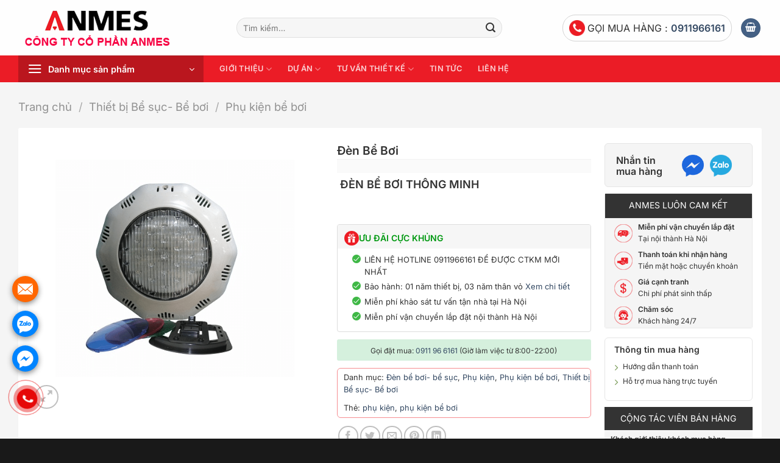

--- FILE ---
content_type: text/html; charset=UTF-8
request_url: https://anmes.vn/san-pham/den-be-boi/
body_size: 40474
content:
<!DOCTYPE html>
<html lang="vi" class="loading-site no-js">
<head>
	<meta charset="UTF-8" />
	<link rel="profile" href="http://gmpg.org/xfn/11" />
	<link rel="pingback" href="https://anmes.vn/xmlrpc.php" />
  <meta name="facebook-domain-verification" content="yq0e68nhda830opiwnw8n75q01nz86" />
  <!-- Google tag (gtag.js) --> <script async src="https://www.googletagmanager.com/gtag/js?id=AW-849873212"></script> 
  <script> window.dataLayer = window.dataLayer || []; function gtag(){dataLayer.push(arguments);} gtag('js', new Date());gtag('set', 'allow_google_signals', false); ;gtag('config', 'AW-849873212'); </script> 
	<!-- Google Tag Manager -->
<script>(function(w,d,s,l,i){w[l]=w[l]||[];w[l].push({'gtm.start':
new Date().getTime(),event:'gtm.js'});var f=d.getElementsByTagName(s)[0],
j=d.createElement(s),dl=l!='dataLayer'?'&l='+l:'';j.async=true;j.src=
'https://www.googletagmanager.com/gtm.js?id='+i+dl;f.parentNode.insertBefore(j,f);
})(window,document,'script','dataLayer','GTM-T2DPSML2');</script>
<!-- End Google Tag Manager -->
<!-- Hotjar Tracking Code for Site 4956032 (name missing) -->
<script>
    (function(h,o,t,j,a,r){
        h.hj=h.hj||function(){(h.hj.q=h.hj.q||[]).push(arguments)};
        h._hjSettings={hjid:4956032,hjsv:6};
        a=o.getElementsByTagName('head')[0];
        r=o.createElement('script');r.async=1;
        r.src=t+h._hjSettings.hjid+j+h._hjSettings.hjsv;
        a.appendChild(r);
    })(window,document,'https://static.hotjar.com/c/hotjar-','.js?sv=');
</script>

  <!-- Event snippet for Lượt xem trang conversion page --> 
  <script> gtag('event', 'conversion', {'send_to': 'AW-849873212/hzaACIG-wLICELySoJUD'}); </script> 
	<script>(function(html){html.className = html.className.replace(/\bno-js\b/,'js')})(document.documentElement);</script>
<meta name='robots' content='index, follow, max-image-preview:large, max-snippet:-1, max-video-preview:-1' />
<meta name="viewport" content="width=device-width, initial-scale=1" />
	<!-- This site is optimized with the Yoast SEO plugin v22.9 - https://yoast.com/wordpress/plugins/seo/ -->
	<title>Đèn Bể Bơi - Anmes</title>
	<meta name="description" content="SD đèn trong các bể bơi giúp đèn chúng ta dễ dàng định hình vị trí bơi khi trời tối,ngoài ra đèn còn có thể tôn thêm vẻ đẹp cho bể bơi . LH: 0931886161" />
	<link rel="canonical" href="https://anmes.vn/san-pham/den-be-boi/" />
	<meta property="og:locale" content="vi_VN" />
	<meta property="og:type" content="article" />
	<meta property="og:title" content="Đèn Bể Bơi - Anmes" />
	<meta property="og:description" content="SD đèn trong các bể bơi giúp đèn chúng ta dễ dàng định hình vị trí bơi khi trời tối,ngoài ra đèn còn có thể tôn thêm vẻ đẹp cho bể bơi . LH: 0931886161" />
	<meta property="og:url" content="https://anmes.vn/san-pham/den-be-boi/" />
	<meta property="og:site_name" content="Anmes" />
	<meta property="article:modified_time" content="2025-06-04T18:16:33+00:00" />
	<meta property="og:image" content="https://anmes.vn/wp-content/uploads/2017/05/đèn-3.png" />
	<meta property="og:image:width" content="577" />
	<meta property="og:image:height" content="550" />
	<meta property="og:image:type" content="image/png" />
	<meta name="twitter:card" content="summary_large_image" />
	<meta name="twitter:label1" content="Ước tính thời gian đọc" />
	<meta name="twitter:data1" content="1 phút" />
	<script type="application/ld+json" class="yoast-schema-graph">{"@context":"https://schema.org","@graph":[{"@type":"WebPage","@id":"https://anmes.vn/san-pham/den-be-boi/","url":"https://anmes.vn/san-pham/den-be-boi/","name":"Đèn Bể Bơi - Anmes","isPartOf":{"@id":"https://anmes.vn/#website"},"primaryImageOfPage":{"@id":"https://anmes.vn/san-pham/den-be-boi/#primaryimage"},"image":{"@id":"https://anmes.vn/san-pham/den-be-boi/#primaryimage"},"thumbnailUrl":"https://anmes.vn/wp-content/uploads/2017/05/đèn-3.png","datePublished":"2017-05-27T16:42:00+00:00","dateModified":"2025-06-04T18:16:33+00:00","description":"SD đèn trong các bể bơi giúp đèn chúng ta dễ dàng định hình vị trí bơi khi trời tối,ngoài ra đèn còn có thể tôn thêm vẻ đẹp cho bể bơi . LH: 0931886161","breadcrumb":{"@id":"https://anmes.vn/san-pham/den-be-boi/#breadcrumb"},"inLanguage":"vi","potentialAction":[{"@type":"ReadAction","target":["https://anmes.vn/san-pham/den-be-boi/"]}]},{"@type":"ImageObject","inLanguage":"vi","@id":"https://anmes.vn/san-pham/den-be-boi/#primaryimage","url":"https://anmes.vn/wp-content/uploads/2017/05/đèn-3.png","contentUrl":"https://anmes.vn/wp-content/uploads/2017/05/đèn-3.png","width":577,"height":550},{"@type":"BreadcrumbList","@id":"https://anmes.vn/san-pham/den-be-boi/#breadcrumb","itemListElement":[{"@type":"ListItem","position":1,"name":"Home","item":"https://anmes.vn/"},{"@type":"ListItem","position":2,"name":"Cửa hàng","item":"https://anmes.vn/cua-hang/"},{"@type":"ListItem","position":3,"name":"Đèn Bể Bơi"}]},{"@type":"WebSite","@id":"https://anmes.vn/#website","url":"https://anmes.vn/","name":"Anmes","description":"Sản phẩm chính hãng uy tín chất lượng","publisher":{"@id":"https://anmes.vn/#organization"},"potentialAction":[{"@type":"SearchAction","target":{"@type":"EntryPoint","urlTemplate":"https://anmes.vn/?s={search_term_string}"},"query-input":"required name=search_term_string"}],"inLanguage":"vi"},{"@type":"Organization","@id":"https://anmes.vn/#organization","name":"Siêu Thị Sauna","url":"https://anmes.vn/","logo":{"@type":"ImageObject","inLanguage":"vi","@id":"https://anmes.vn/#/schema/logo/image/","url":"https://anmes.vn/wp-content/uploads/2021/10/anmes-jsc.jpg","contentUrl":"https://anmes.vn/wp-content/uploads/2021/10/anmes-jsc.jpg","width":1181,"height":1181,"caption":"Siêu Thị Sauna"},"image":{"@id":"https://anmes.vn/#/schema/logo/image/"}}]}</script>
	<!-- / Yoast SEO plugin. -->


<link rel='prefetch' href='https://anmes.vn/wp-content/themes/digibiz/assets/js/flatsome.js?ver=8e60d746741250b4dd4e' />
<link rel='prefetch' href='https://anmes.vn/wp-content/themes/digibiz/assets/js/chunk.slider.js?ver=1.0' />
<link rel='prefetch' href='https://anmes.vn/wp-content/themes/digibiz/assets/js/chunk.popups.js?ver=1.0' />
<link rel='prefetch' href='https://anmes.vn/wp-content/themes/digibiz/assets/js/chunk.tooltips.js?ver=1.0' />
<link rel='prefetch' href='https://anmes.vn/wp-content/themes/digibiz/assets/js/woocommerce.js?ver=325ad20e90dbc8889310' />
<link rel="alternate" type="application/rss+xml" title="Dòng thông tin Anmes &raquo;" href="https://anmes.vn/feed/" />
<link rel="alternate" type="application/rss+xml" title="Anmes &raquo; Dòng bình luận" href="https://anmes.vn/comments/feed/" />
<link rel="alternate" type="application/rss+xml" title="Anmes &raquo; Đèn Bể Bơi Dòng bình luận" href="https://anmes.vn/san-pham/den-be-boi/feed/" />
<style id='wp-block-library-inline-css' type='text/css'>
:root{
  --wp-admin-theme-color:#007cba;
  --wp-admin-theme-color--rgb:0, 124, 186;
  --wp-admin-theme-color-darker-10:#006ba1;
  --wp-admin-theme-color-darker-10--rgb:0, 107, 161;
  --wp-admin-theme-color-darker-20:#005a87;
  --wp-admin-theme-color-darker-20--rgb:0, 90, 135;
  --wp-admin-border-width-focus:2px;
  --wp-block-synced-color:#7a00df;
  --wp-block-synced-color--rgb:122, 0, 223;
  --wp-bound-block-color:var(--wp-block-synced-color);
}
@media (min-resolution:192dpi){
  :root{
    --wp-admin-border-width-focus:1.5px;
  }
}
.wp-element-button{
  cursor:pointer;
}

:root{
  --wp--preset--font-size--normal:16px;
  --wp--preset--font-size--huge:42px;
}
:root .has-very-light-gray-background-color{
  background-color:#eee;
}
:root .has-very-dark-gray-background-color{
  background-color:#313131;
}
:root .has-very-light-gray-color{
  color:#eee;
}
:root .has-very-dark-gray-color{
  color:#313131;
}
:root .has-vivid-green-cyan-to-vivid-cyan-blue-gradient-background{
  background:linear-gradient(135deg, #00d084, #0693e3);
}
:root .has-purple-crush-gradient-background{
  background:linear-gradient(135deg, #34e2e4, #4721fb 50%, #ab1dfe);
}
:root .has-hazy-dawn-gradient-background{
  background:linear-gradient(135deg, #faaca8, #dad0ec);
}
:root .has-subdued-olive-gradient-background{
  background:linear-gradient(135deg, #fafae1, #67a671);
}
:root .has-atomic-cream-gradient-background{
  background:linear-gradient(135deg, #fdd79a, #004a59);
}
:root .has-nightshade-gradient-background{
  background:linear-gradient(135deg, #330968, #31cdcf);
}
:root .has-midnight-gradient-background{
  background:linear-gradient(135deg, #020381, #2874fc);
}

.has-regular-font-size{
  font-size:1em;
}

.has-larger-font-size{
  font-size:2.625em;
}

.has-normal-font-size{
  font-size:var(--wp--preset--font-size--normal);
}

.has-huge-font-size{
  font-size:var(--wp--preset--font-size--huge);
}

.has-text-align-center{
  text-align:center;
}

.has-text-align-left{
  text-align:left;
}

.has-text-align-right{
  text-align:right;
}

#end-resizable-editor-section{
  display:none;
}

.aligncenter{
  clear:both;
}

.items-justified-left{
  justify-content:flex-start;
}

.items-justified-center{
  justify-content:center;
}

.items-justified-right{
  justify-content:flex-end;
}

.items-justified-space-between{
  justify-content:space-between;
}

.screen-reader-text{
  border:0;
  clip:rect(1px, 1px, 1px, 1px);
  clip-path:inset(50%);
  height:1px;
  margin:-1px;
  overflow:hidden;
  padding:0;
  position:absolute;
  width:1px;
  word-wrap:normal !important;
}

.screen-reader-text:focus{
  background-color:#ddd;
  clip:auto !important;
  clip-path:none;
  color:#444;
  display:block;
  font-size:1em;
  height:auto;
  left:5px;
  line-height:normal;
  padding:15px 23px 14px;
  text-decoration:none;
  top:5px;
  width:auto;
  z-index:100000;
}
html :where(.has-border-color){
  border-style:solid;
}

html :where([style*=border-top-color]){
  border-top-style:solid;
}

html :where([style*=border-right-color]){
  border-right-style:solid;
}

html :where([style*=border-bottom-color]){
  border-bottom-style:solid;
}

html :where([style*=border-left-color]){
  border-left-style:solid;
}

html :where([style*=border-width]){
  border-style:solid;
}

html :where([style*=border-top-width]){
  border-top-style:solid;
}

html :where([style*=border-right-width]){
  border-right-style:solid;
}

html :where([style*=border-bottom-width]){
  border-bottom-style:solid;
}

html :where([style*=border-left-width]){
  border-left-style:solid;
}
html :where(img[class*=wp-image-]){
  height:auto;
  max-width:100%;
}
:where(figure){
  margin:0 0 1em;
}

html :where(.is-position-sticky){
  --wp-admin--admin-bar--position-offset:var(--wp-admin--admin-bar--height, 0px);
}

@media screen and (max-width:600px){
  html :where(.is-position-sticky){
    --wp-admin--admin-bar--position-offset:0px;
  }
}
</style>
<link rel='stylesheet' id='contact-form-7-css' href='https://anmes.vn/wp-content/plugins/contact-form-7/includes/css/styles.css?ver=5.9.6' type='text/css' media='all' />
<link rel='stylesheet' id='toc-screen-css' href='https://anmes.vn/wp-content/plugins/table-of-contents-plus/screen.min.css?ver=2406' type='text/css' media='all' />
<link rel='stylesheet' id='photoswipe-css' href='https://anmes.vn/wp-content/plugins/woocommerce/assets/css/photoswipe/photoswipe.min.css?ver=9.0.3' type='text/css' media='all' />
<link rel='stylesheet' id='photoswipe-default-skin-css' href='https://anmes.vn/wp-content/plugins/woocommerce/assets/css/photoswipe/default-skin/default-skin.min.css?ver=9.0.3' type='text/css' media='all' />
<style id='woocommerce-inline-inline-css' type='text/css'>
.woocommerce form .form-row .required { visibility: visible; }
</style>
<link rel='stylesheet' id='flatsome-swatches-frontend-css' href='https://anmes.vn/wp-content/themes/digibiz/assets/css/extensions/flatsome-swatches-frontend.css?ver=1.0' type='text/css' media='all' />
<link rel='stylesheet' id='flatsome-main-css' href='https://anmes.vn/wp-content/themes/digibiz/assets/css/flatsome.css?ver=1.0' type='text/css' media='all' />
<style id='flatsome-main-inline-css' type='text/css'>
@font-face {
				font-family: "fl-icons";
				font-display: block;
				src: url(https://anmes.vn/wp-content/themes/digibiz/assets/css/icons/fl-icons.eot?v=1.0);
				src:
					url(https://anmes.vn/wp-content/themes/digibiz/assets/css/icons/fl-icons.eot#iefix?v=1.0) format("embedded-opentype"),
					url(https://anmes.vn/wp-content/themes/digibiz/assets/css/icons/fl-icons.woff2?v=1.0) format("woff2"),
					url(https://anmes.vn/wp-content/themes/digibiz/assets/css/icons/fl-icons.ttf?v=1.0) format("truetype"),
					url(https://anmes.vn/wp-content/themes/digibiz/assets/css/icons/fl-icons.woff?v=1.0) format("woff"),
					url(https://anmes.vn/wp-content/themes/digibiz/assets/css/icons/fl-icons.svg?v=1.0#fl-icons) format("svg");
			}
</style>
<link rel='stylesheet' id='flatsome-shop-css' href='https://anmes.vn/wp-content/themes/digibiz/assets/css/flatsome-shop.css?ver=1.0' type='text/css' media='all' />
<link rel='stylesheet' id='flatsome-style-css' href='https://anmes.vn/wp-content/themes/digibiz/style.css?ver=1.0' type='text/css' media='all' />
<link rel='stylesheet' id='digi-style-css' href='https://anmes.vn/wp-content/themes/digibiz/plus/digi-style.css?ver=all' type='text/css' media='all' />
<link rel='stylesheet' id='style-css' href='https://anmes.vn/wp-content/themes/digibiz/plus/digi-shop.css?ver=all' type='text/css' media='all' />
<script type="text/javascript" src="https://anmes.vn/wp-includes/js/jquery/jquery.js?ver=3.7.1" id="jquery-core-js"></script>
<script type="text/javascript" src="https://anmes.vn/wp-content/plugins/woocommerce/assets/js/jquery-blockui/jquery.blockUI.js?ver=2.7.0-wc.9.0.3" id="jquery-blockui-js" data-wp-strategy="defer"></script>
<script type="text/javascript" id="wc-add-to-cart-js-extra">
/* <![CDATA[ */
var wc_add_to_cart_params = {"ajax_url":"\/wp-admin\/admin-ajax.php","wc_ajax_url":"\/?wc-ajax=%%endpoint%%","i18n_view_cart":"Xem gi\u1ecf h\u00e0ng","cart_url":"https:\/\/anmes.vn\/gio-hang\/","is_cart":"","cart_redirect_after_add":"yes"};
/* ]]> */
</script>
<script type="text/javascript" src="https://anmes.vn/wp-content/plugins/woocommerce/assets/js/frontend/add-to-cart.js?ver=9.0.3" id="wc-add-to-cart-js" defer="defer" data-wp-strategy="defer"></script>
<script type="text/javascript" src="https://anmes.vn/wp-content/plugins/woocommerce/assets/js/photoswipe/photoswipe.js?ver=4.1.1-wc.9.0.3" id="photoswipe-js" defer="defer" data-wp-strategy="defer"></script>
<script type="text/javascript" src="https://anmes.vn/wp-content/plugins/woocommerce/assets/js/photoswipe/photoswipe-ui-default.js?ver=4.1.1-wc.9.0.3" id="photoswipe-ui-default-js" defer="defer" data-wp-strategy="defer"></script>
<script type="text/javascript" id="wc-single-product-js-extra">
/* <![CDATA[ */
var wc_single_product_params = {"i18n_required_rating_text":"Vui l\u00f2ng ch\u1ecdn m\u1ed9t m\u1ee9c \u0111\u00e1nh gi\u00e1","review_rating_required":"yes","flexslider":{"rtl":false,"animation":"slide","smoothHeight":true,"directionNav":false,"controlNav":"thumbnails","slideshow":false,"animationSpeed":500,"animationLoop":false,"allowOneSlide":false},"zoom_enabled":"","zoom_options":[],"photoswipe_enabled":"1","photoswipe_options":{"shareEl":false,"closeOnScroll":false,"history":false,"hideAnimationDuration":0,"showAnimationDuration":0},"flexslider_enabled":""};
/* ]]> */
</script>
<script type="text/javascript" src="https://anmes.vn/wp-content/plugins/woocommerce/assets/js/frontend/single-product.js?ver=9.0.3" id="wc-single-product-js" defer="defer" data-wp-strategy="defer"></script>
<script type="text/javascript" src="https://anmes.vn/wp-content/plugins/woocommerce/assets/js/js-cookie/js.cookie.js?ver=2.1.4-wc.9.0.3" id="js-cookie-js" data-wp-strategy="defer"></script>
<link rel="https://api.w.org/" href="https://anmes.vn/wp-json/" /><link rel="alternate" title="JSON" type="application/json" href="https://anmes.vn/wp-json/wp/v2/product/669" /><link rel="EditURI" type="application/rsd+xml" title="RSD" href="https://anmes.vn/xmlrpc.php?rsd" />
<meta name="generator" content="WordPress 6.6.4" />
<meta name="generator" content="WooCommerce 9.0.3" />
<link rel='shortlink' href='https://anmes.vn/?p=669' />
<link rel="alternate" title="oNhúng (JSON)" type="application/json+oembed" href="https://anmes.vn/wp-json/oembed/1.0/embed?url=https%3A%2F%2Fanmes.vn%2Fsan-pham%2Fden-be-boi%2F" />
<link rel="alternate" title="oNhúng (XML)" type="text/xml+oembed" href="https://anmes.vn/wp-json/oembed/1.0/embed?url=https%3A%2F%2Fanmes.vn%2Fsan-pham%2Fden-be-boi%2F&#038;format=xml" />
<!-- Hotjar Tracking Code for Site 4956032 (name missing) -->
<script>
    (function(h,o,t,j,a,r){
        h.hj=h.hj||function(){(h.hj.q=h.hj.q||[]).push(arguments)};
        h._hjSettings={hjid:4956032,hjsv:6};
        a=o.getElementsByTagName('head')[0];
        r=o.createElement('script');r.async=1;
        r.src=t+h._hjSettings.hjid+j+h._hjSettings.hjsv;
        a.appendChild(r);
    })(window,document,'https://static.hotjar.com/c/hotjar-','.js?sv=');
</script>	<noscript><style>.woocommerce-product-gallery{ opacity: 1 !important; }</style></noscript>
	<link rel="icon" href="https://anmes.vn/wp-content/uploads/2024/05/anmes-faviocn.png" sizes="32x32" />
<link rel="icon" href="https://anmes.vn/wp-content/uploads/2024/05/anmes-faviocn.png" sizes="192x192" />
<link rel="apple-touch-icon" href="https://anmes.vn/wp-content/uploads/2024/05/anmes-faviocn.png" />
<meta name="msapplication-TileImage" content="https://anmes.vn/wp-content/uploads/2024/05/anmes-faviocn.png" />
<style id="custom-css" type="text/css">:root {--primary-color: #446084;--fs-color-primary: #446084;--fs-color-secondary: #dd3333;--fs-color-success: #7a9c59;--fs-color-alert: #b20000;--fs-experimental-link-color: #334862;--fs-experimental-link-color-hover: #111;}.tooltipster-base {--tooltip-color: #fff;--tooltip-bg-color: #000;}.off-canvas-right .mfp-content, .off-canvas-left .mfp-content {--drawer-width: 300px;}.off-canvas .mfp-content.off-canvas-cart {--drawer-width: 360px;}.container-width, .full-width .ubermenu-nav, .container, .row{max-width: 1250px}.row.row-collapse{max-width: 1220px}.row.row-small{max-width: 1242.5px}.row.row-large{max-width: 1280px}.header-main{height: 91px}#logo img{max-height: 91px}#logo{width:328px;}.header-bottom{min-height: 43px}.header-top{min-height: 30px}.transparent .header-main{height: 30px}.transparent #logo img{max-height: 30px}.has-transparent + .page-title:first-of-type,.has-transparent + #main > .page-title,.has-transparent + #main > div > .page-title,.has-transparent + #main .page-header-wrapper:first-of-type .page-title{padding-top: 110px;}.header.show-on-scroll,.stuck .header-main{height:70px!important}.stuck #logo img{max-height: 70px!important}.search-form{ width: 82%;}.header-bg-color {background-color: rgba(255,255,255,0.9)}.header-bottom {background-color: #eb1c26}.stuck .header-main .nav > li > a{line-height: 50px }@media (max-width: 549px) {.header-main{height: 70px}#logo img{max-height: 70px}}body{color: #333333}h1,h2,h3,h4,h5,h6,.heading-font{color: #333333;}body{font-family: Inter, sans-serif;}body {font-weight: 400;font-style: normal;}.nav > li > a {font-family: Inter, sans-serif;}.mobile-sidebar-levels-2 .nav > li > ul > li > a {font-family: Inter, sans-serif;}.nav > li > a,.mobile-sidebar-levels-2 .nav > li > ul > li > a {font-weight: 600;font-style: normal;}h1,h2,h3,h4,h5,h6,.heading-font, .off-canvas-center .nav-sidebar.nav-vertical > li > a{font-family: Inter, sans-serif;}h1,h2,h3,h4,h5,h6,.heading-font,.banner h1,.banner h2 {font-weight: 600;font-style: normal;}.alt-font{font-family: "Dancing Script", sans-serif;}.alt-font {font-weight: 400!important;font-style: normal!important;}.shop-page-title.featured-title .title-bg{ background-image: url(https://anmes.vn/wp-content/uploads/2017/05/đèn-3.png)!important;}@media screen and (min-width: 550px){.products .box-vertical .box-image{min-width: 220px!important;width: 220px!important;}}.absolute-footer, html{background-color: #191919}.page-title-small + main .product-container > .row{padding-top:0;}.header-vertical-menu__opener{height: 44px}.header-vertical-menu__opener {width: 304px}.header-vertical-menu__fly-out {width: 304px}.header-vertical-menu__opener{color: #ffffff}.header-vertical-menu__opener{background-color: #ba161e}.label-new.menu-item > a:after{content:"Mới";}.label-hot.menu-item > a:after{content:"Thịnh hành";}.label-sale.menu-item > a:after{content:"Giảm giá";}.label-popular.menu-item > a:after{content:"Phổ biến";}</style><style id="flatsome-swatches-css">.variations th,.variations td {display: block;}.variations .label {display: flex;align-items: center;}.variations .label label {margin: .5em 0;}.ux-swatch-selected-value {font-weight: normal;font-size: .9em;}.variations_form .ux-swatch.selected {box-shadow: 0 0 0 2px var(--fs-color-secondary);}.ux-swatches-in-loop .ux-swatch.selected {box-shadow: 0 0 0 2px var(--fs-color-secondary);}</style><style id="flatsome-variation-images-css">.ux-additional-variation-images-thumbs-placeholder {max-height: 0;opacity: 0;visibility: hidden;transition: visibility .1s, opacity .1s, max-height .2s ease-out;}.ux-additional-variation-images-thumbs-placeholder--visible {max-height: 1000px;opacity: 1;visibility: visible;transition: visibility .2s, opacity .2s, max-height .1s ease-in;}</style><style id="kirki-inline-styles">/* cyrillic-ext */
@font-face {
  font-family: 'Inter';
  font-style: normal;
  font-weight: 400;
  font-display: swap;
  src: url(https://anmes.vn/wp-content/fonts/inter/UcC73FwrK3iLTeHuS_nVMrMxCp50SjIa2JL7SUc.woff2) format('woff2');
  unicode-range: U+0460-052F, U+1C80-1C8A, U+20B4, U+2DE0-2DFF, U+A640-A69F, U+FE2E-FE2F;
}
/* cyrillic */
@font-face {
  font-family: 'Inter';
  font-style: normal;
  font-weight: 400;
  font-display: swap;
  src: url(https://anmes.vn/wp-content/fonts/inter/UcC73FwrK3iLTeHuS_nVMrMxCp50SjIa0ZL7SUc.woff2) format('woff2');
  unicode-range: U+0301, U+0400-045F, U+0490-0491, U+04B0-04B1, U+2116;
}
/* greek-ext */
@font-face {
  font-family: 'Inter';
  font-style: normal;
  font-weight: 400;
  font-display: swap;
  src: url(https://anmes.vn/wp-content/fonts/inter/UcC73FwrK3iLTeHuS_nVMrMxCp50SjIa2ZL7SUc.woff2) format('woff2');
  unicode-range: U+1F00-1FFF;
}
/* greek */
@font-face {
  font-family: 'Inter';
  font-style: normal;
  font-weight: 400;
  font-display: swap;
  src: url(https://anmes.vn/wp-content/fonts/inter/UcC73FwrK3iLTeHuS_nVMrMxCp50SjIa1pL7SUc.woff2) format('woff2');
  unicode-range: U+0370-0377, U+037A-037F, U+0384-038A, U+038C, U+038E-03A1, U+03A3-03FF;
}
/* vietnamese */
@font-face {
  font-family: 'Inter';
  font-style: normal;
  font-weight: 400;
  font-display: swap;
  src: url(https://anmes.vn/wp-content/fonts/inter/UcC73FwrK3iLTeHuS_nVMrMxCp50SjIa2pL7SUc.woff2) format('woff2');
  unicode-range: U+0102-0103, U+0110-0111, U+0128-0129, U+0168-0169, U+01A0-01A1, U+01AF-01B0, U+0300-0301, U+0303-0304, U+0308-0309, U+0323, U+0329, U+1EA0-1EF9, U+20AB;
}
/* latin-ext */
@font-face {
  font-family: 'Inter';
  font-style: normal;
  font-weight: 400;
  font-display: swap;
  src: url(https://anmes.vn/wp-content/fonts/inter/UcC73FwrK3iLTeHuS_nVMrMxCp50SjIa25L7SUc.woff2) format('woff2');
  unicode-range: U+0100-02BA, U+02BD-02C5, U+02C7-02CC, U+02CE-02D7, U+02DD-02FF, U+0304, U+0308, U+0329, U+1D00-1DBF, U+1E00-1E9F, U+1EF2-1EFF, U+2020, U+20A0-20AB, U+20AD-20C0, U+2113, U+2C60-2C7F, U+A720-A7FF;
}
/* latin */
@font-face {
  font-family: 'Inter';
  font-style: normal;
  font-weight: 400;
  font-display: swap;
  src: url(https://anmes.vn/wp-content/fonts/inter/UcC73FwrK3iLTeHuS_nVMrMxCp50SjIa1ZL7.woff2) format('woff2');
  unicode-range: U+0000-00FF, U+0131, U+0152-0153, U+02BB-02BC, U+02C6, U+02DA, U+02DC, U+0304, U+0308, U+0329, U+2000-206F, U+20AC, U+2122, U+2191, U+2193, U+2212, U+2215, U+FEFF, U+FFFD;
}
/* cyrillic-ext */
@font-face {
  font-family: 'Inter';
  font-style: normal;
  font-weight: 600;
  font-display: swap;
  src: url(https://anmes.vn/wp-content/fonts/inter/UcC73FwrK3iLTeHuS_nVMrMxCp50SjIa2JL7SUc.woff2) format('woff2');
  unicode-range: U+0460-052F, U+1C80-1C8A, U+20B4, U+2DE0-2DFF, U+A640-A69F, U+FE2E-FE2F;
}
/* cyrillic */
@font-face {
  font-family: 'Inter';
  font-style: normal;
  font-weight: 600;
  font-display: swap;
  src: url(https://anmes.vn/wp-content/fonts/inter/UcC73FwrK3iLTeHuS_nVMrMxCp50SjIa0ZL7SUc.woff2) format('woff2');
  unicode-range: U+0301, U+0400-045F, U+0490-0491, U+04B0-04B1, U+2116;
}
/* greek-ext */
@font-face {
  font-family: 'Inter';
  font-style: normal;
  font-weight: 600;
  font-display: swap;
  src: url(https://anmes.vn/wp-content/fonts/inter/UcC73FwrK3iLTeHuS_nVMrMxCp50SjIa2ZL7SUc.woff2) format('woff2');
  unicode-range: U+1F00-1FFF;
}
/* greek */
@font-face {
  font-family: 'Inter';
  font-style: normal;
  font-weight: 600;
  font-display: swap;
  src: url(https://anmes.vn/wp-content/fonts/inter/UcC73FwrK3iLTeHuS_nVMrMxCp50SjIa1pL7SUc.woff2) format('woff2');
  unicode-range: U+0370-0377, U+037A-037F, U+0384-038A, U+038C, U+038E-03A1, U+03A3-03FF;
}
/* vietnamese */
@font-face {
  font-family: 'Inter';
  font-style: normal;
  font-weight: 600;
  font-display: swap;
  src: url(https://anmes.vn/wp-content/fonts/inter/UcC73FwrK3iLTeHuS_nVMrMxCp50SjIa2pL7SUc.woff2) format('woff2');
  unicode-range: U+0102-0103, U+0110-0111, U+0128-0129, U+0168-0169, U+01A0-01A1, U+01AF-01B0, U+0300-0301, U+0303-0304, U+0308-0309, U+0323, U+0329, U+1EA0-1EF9, U+20AB;
}
/* latin-ext */
@font-face {
  font-family: 'Inter';
  font-style: normal;
  font-weight: 600;
  font-display: swap;
  src: url(https://anmes.vn/wp-content/fonts/inter/UcC73FwrK3iLTeHuS_nVMrMxCp50SjIa25L7SUc.woff2) format('woff2');
  unicode-range: U+0100-02BA, U+02BD-02C5, U+02C7-02CC, U+02CE-02D7, U+02DD-02FF, U+0304, U+0308, U+0329, U+1D00-1DBF, U+1E00-1E9F, U+1EF2-1EFF, U+2020, U+20A0-20AB, U+20AD-20C0, U+2113, U+2C60-2C7F, U+A720-A7FF;
}
/* latin */
@font-face {
  font-family: 'Inter';
  font-style: normal;
  font-weight: 600;
  font-display: swap;
  src: url(https://anmes.vn/wp-content/fonts/inter/UcC73FwrK3iLTeHuS_nVMrMxCp50SjIa1ZL7.woff2) format('woff2');
  unicode-range: U+0000-00FF, U+0131, U+0152-0153, U+02BB-02BC, U+02C6, U+02DA, U+02DC, U+0304, U+0308, U+0329, U+2000-206F, U+20AC, U+2122, U+2191, U+2193, U+2212, U+2215, U+FEFF, U+FFFD;
}/* vietnamese */
@font-face {
  font-family: 'Dancing Script';
  font-style: normal;
  font-weight: 400;
  font-display: swap;
  src: url(https://anmes.vn/wp-content/fonts/dancing-script/If2cXTr6YS-zF4S-kcSWSVi_sxjsohD9F50Ruu7BMSo3Rep8ltA.woff2) format('woff2');
  unicode-range: U+0102-0103, U+0110-0111, U+0128-0129, U+0168-0169, U+01A0-01A1, U+01AF-01B0, U+0300-0301, U+0303-0304, U+0308-0309, U+0323, U+0329, U+1EA0-1EF9, U+20AB;
}
/* latin-ext */
@font-face {
  font-family: 'Dancing Script';
  font-style: normal;
  font-weight: 400;
  font-display: swap;
  src: url(https://anmes.vn/wp-content/fonts/dancing-script/If2cXTr6YS-zF4S-kcSWSVi_sxjsohD9F50Ruu7BMSo3ROp8ltA.woff2) format('woff2');
  unicode-range: U+0100-02BA, U+02BD-02C5, U+02C7-02CC, U+02CE-02D7, U+02DD-02FF, U+0304, U+0308, U+0329, U+1D00-1DBF, U+1E00-1E9F, U+1EF2-1EFF, U+2020, U+20A0-20AB, U+20AD-20C0, U+2113, U+2C60-2C7F, U+A720-A7FF;
}
/* latin */
@font-face {
  font-family: 'Dancing Script';
  font-style: normal;
  font-weight: 400;
  font-display: swap;
  src: url(https://anmes.vn/wp-content/fonts/dancing-script/If2cXTr6YS-zF4S-kcSWSVi_sxjsohD9F50Ruu7BMSo3Sup8.woff2) format('woff2');
  unicode-range: U+0000-00FF, U+0131, U+0152-0153, U+02BB-02BC, U+02C6, U+02DA, U+02DC, U+0304, U+0308, U+0329, U+2000-206F, U+20AC, U+2122, U+2191, U+2193, U+2212, U+2215, U+FEFF, U+FFFD;
}</style></head>

<body class="product-template-default single single-product postid-669 theme-digibiz woocommerce woocommerce-page woocommerce-no-js lightbox nav-dropdown-has-arrow nav-dropdown-has-shadow nav-dropdown-has-border">
<!-- Google Tag Manager -->
<script>(function(w,d,s,l,i){w[l]=w[l]||[];w[l].push({'gtm.start':
new Date().getTime(),event:'gtm.js'});var f=d.getElementsByTagName(s)[0],
j=d.createElement(s),dl=l!='dataLayer'?'&l='+l:'';j.async=true;j.src=
'https://www.googletagmanager.com/gtm.js?id='+i+dl;f.parentNode.insertBefore(j,f);
})(window,document,'script','dataLayer','GTM-T2DPSML2');</script>
<!-- End Google Tag Manager -->


<a class="skip-link screen-reader-text" href="#main">Chuyển đến nội dung</a>

<div id="wrapper">

	
	<header id="header" class="header ">
		<div class="header-wrapper">
			<div id="top-bar" class="header-top hide-for-sticky nav-dark show-for-medium">
    <div class="flex-row container">
      <div class="flex-col hide-for-medium flex-left">
          <ul class="nav nav-left medium-nav-center nav-small  nav-divided">
                        </ul>
      </div>

      <div class="flex-col hide-for-medium flex-center">
          <ul class="nav nav-center nav-small  nav-divided">
                        </ul>
      </div>

      <div class="flex-col hide-for-medium flex-right">
         <ul class="nav top-bar-nav nav-right nav-small  nav-divided">
             <?php// get_template_part( 'plus/digi','contact'); ?>
                           
                        </ul>
      </div>

            <div class="flex-col show-for-medium flex-grow">
          <ul class="nav nav-center nav-small mobile-nav  nav-divided">
              <li class="html custom html_topbar_left"><strong class="uppercase">Add anything here or just remove it...</strong></li>          </ul>
      </div>
      
    </div>
</div>
<div id="masthead" class="header-main hide-for-sticky">
      <div class="header-inner flex-row container logo-left medium-logo-center" role="navigation">

          <!-- Logo -->
          <div id="logo" class="flex-col logo">
            
<!-- Header logo -->
<a href="https://anmes.vn/" title="Anmes - Sản phẩm chính hãng uy tín chất lượng" rel="home">
		<img width="256" height="64" src="https://anmes.vn/wp-content/uploads/2018/03/logoft.png" class="header_logo header-logo" alt="Anmes"/><img  width="256" height="64" src="https://anmes.vn/wp-content/uploads/2018/03/logoft.png" class="header-logo-dark" alt="Anmes"/></a>
          </div>

          <!-- Mobile Left Elements -->
          <div class="flex-col show-for-medium flex-left">
            <ul class="mobile-nav nav nav-left ">
              <li class="nav-icon has-icon">
  		<a href="#" data-open="#main-menu" data-pos="left" data-bg="main-menu-overlay" data-color="" class="is-small" aria-label="Menu" aria-controls="main-menu" aria-expanded="false">

		  <i class="icon-menu" ></i>
		  		</a>
	</li>
            </ul>
          </div>

          <!-- Left Elements -->
          <div class="flex-col hide-for-medium flex-left
            flex-grow">
            <ul class="header-nav header-nav-main nav nav-left  nav-uppercase" >
              <li class="header-search-form search-form html relative has-icon">
	<div class="header-search-form-wrapper">
		<div class="searchform-wrapper ux-search-box relative form-flat is-normal"><form role="search" method="get" class="searchform" action="https://anmes.vn/">
	<div class="flex-row relative">
						<div class="flex-col flex-grow">
			<label class="screen-reader-text" for="woocommerce-product-search-field-0">Tìm kiếm:</label>
			<input type="search" id="woocommerce-product-search-field-0" class="search-field mb-0" placeholder="Tìm kiếm&hellip;" value="" name="s" />
			<input type="hidden" name="post_type" value="product" />
					</div>
		<div class="flex-col">
			<button type="submit" value="Tìm kiếm" class="ux-search-submit submit-button secondary button  icon mb-0" aria-label="Nộp">
				<i class="icon-search" ></i>			</button>
		</div>
	</div>
	<div class="live-search-results text-left z-top"></div>
</form>
</div>	</div>
</li>
            </ul>
          </div>

          <!-- Right Elements -->
          <div class="flex-col hide-for-medium flex-right">
            <ul class="header-nav header-nav-main nav nav-right  nav-uppercase">
                  <li class="buy">GỌI MUA HÀNG : <b><a href="tel:0911966161" rel="nofollow">0911966161</a></b></li>
              <li class="cart-item has-icon has-dropdown">
<div class="header-button">
<a href="https://anmes.vn/gio-hang/" class="header-cart-link icon primary button circle is-small" title="Giỏ hàng" >


    <i class="icon-shopping-basket"
    data-icon-label="0">
  </i>
  </a>
</div>
 <ul class="nav-dropdown nav-dropdown-default">
    <li class="html widget_shopping_cart">
      <div class="widget_shopping_cart_content">
        

	<div class="ux-mini-cart-empty flex flex-row-col text-center pt pb">
				<div class="ux-mini-cart-empty-icon">
			<svg xmlns="http://www.w3.org/2000/svg" viewBox="0 0 17 19" style="opacity:.1;height:80px;">
				<path d="M8.5 0C6.7 0 5.3 1.2 5.3 2.7v2H2.1c-.3 0-.6.3-.7.7L0 18.2c0 .4.2.8.6.8h15.7c.4 0 .7-.3.7-.7v-.1L15.6 5.4c0-.3-.3-.6-.7-.6h-3.2v-2c0-1.6-1.4-2.8-3.2-2.8zM6.7 2.7c0-.8.8-1.4 1.8-1.4s1.8.6 1.8 1.4v2H6.7v-2zm7.5 3.4 1.3 11.5h-14L2.8 6.1h2.5v1.4c0 .4.3.7.7.7.4 0 .7-.3.7-.7V6.1h3.5v1.4c0 .4.3.7.7.7s.7-.3.7-.7V6.1h2.6z" fill-rule="evenodd" clip-rule="evenodd" fill="currentColor"></path>
			</svg>
		</div>
				<p class="woocommerce-mini-cart__empty-message empty">Chưa có sản phẩm trong giỏ hàng.</p>
					<p class="return-to-shop">
				<a class="button primary wc-backward" href="https://anmes.vn/cua-hang/">
					Quay trở lại cửa hàng				</a>
			</p>
				</div>


      </div>
    </li>
     </ul>

</li>
             
              
            </ul>
          </div>

          <!-- Mobile Right Elements -->
          <div class="flex-col show-for-medium flex-right">
            <ul class="mobile-nav nav nav-right ">
              <li class="cart-item has-icon">

<div class="header-button">
		<a href="https://anmes.vn/gio-hang/" class="header-cart-link icon primary button circle is-small off-canvas-toggle nav-top-link" title="Giỏ hàng" data-open="#cart-popup" data-class="off-canvas-cart" data-pos="right" >

    <i class="icon-shopping-basket"
    data-icon-label="0">
  </i>
  </a>
</div>

  <!-- Cart Sidebar Popup -->
  <div id="cart-popup" class="mfp-hide">
  <div class="cart-popup-inner inner-padding cart-popup-inner--sticky">
      <div class="cart-popup-title text-center">
          <span class="heading-font uppercase">Giỏ hàng</span>
          <div class="is-divider"></div>
      </div>
	  <div class="widget_shopping_cart">
		  <div class="widget_shopping_cart_content">
			  

	<div class="ux-mini-cart-empty flex flex-row-col text-center pt pb">
				<div class="ux-mini-cart-empty-icon">
			<svg xmlns="http://www.w3.org/2000/svg" viewBox="0 0 17 19" style="opacity:.1;height:80px;">
				<path d="M8.5 0C6.7 0 5.3 1.2 5.3 2.7v2H2.1c-.3 0-.6.3-.7.7L0 18.2c0 .4.2.8.6.8h15.7c.4 0 .7-.3.7-.7v-.1L15.6 5.4c0-.3-.3-.6-.7-.6h-3.2v-2c0-1.6-1.4-2.8-3.2-2.8zM6.7 2.7c0-.8.8-1.4 1.8-1.4s1.8.6 1.8 1.4v2H6.7v-2zm7.5 3.4 1.3 11.5h-14L2.8 6.1h2.5v1.4c0 .4.3.7.7.7.4 0 .7-.3.7-.7V6.1h3.5v1.4c0 .4.3.7.7.7s.7-.3.7-.7V6.1h2.6z" fill-rule="evenodd" clip-rule="evenodd" fill="currentColor"></path>
			</svg>
		</div>
				<p class="woocommerce-mini-cart__empty-message empty">Chưa có sản phẩm trong giỏ hàng.</p>
					<p class="return-to-shop">
				<a class="button primary wc-backward" href="https://anmes.vn/cua-hang/">
					Quay trở lại cửa hàng				</a>
			</p>
				</div>


		  </div>
	  </div>
               </div>
  </div>

</li>
            </ul>
          </div>

      </div>

            <div class="container"><div class="top-divider full-width"></div></div>
      </div>
<div id="wide-nav" class="header-bottom wide-nav hide-for-sticky nav-dark hide-for-medium">
    <div class="flex-row container">

                        <div class="flex-col hide-for-medium flex-left">
                <ul class="nav header-nav header-bottom-nav nav-left  nav-spacing-xlarge nav-uppercase">
                    
<li class="header-vertical-menu" role="navigation">
	<div class="header-vertical-menu__opener">
					<span class="header-vertical-menu__icon">
				<i class="icon-menu" ></i>			</span>
				<span class="header-vertical-menu__title">
						Danh mục sản phẩm		</span>
		<i class="icon-angle-down" ></i>	</div>
	<div class="header-vertical-menu__fly-out">
		<div class="menu-menu-danh-muc-san-pham-container"><ul id="menu-menu-danh-muc-san-pham" class="ux-nav-vertical-menu nav-vertical-fly-out"><li id="menu-item-17083" class="menu-item menu-item-type-taxonomy menu-item-object-product_cat menu-item-has-children menu-item-17083 menu-item-design-default has-dropdown has-icon-left"><a href="https://anmes.vn/danh-muc/loc-nuoc-tong-gia-dinh/" class="nav-top-link" aria-expanded="false" aria-haspopup="menu"><img class="ux-menu-icon" width="20" height="20" src="https://anmes.vn/wp-content/uploads/2022/07/muiten.svg" alt="" />Lọc nước tổng gia đình<i class="icon-angle-down" ></i></a>
<ul class="sub-menu nav-dropdown nav-dropdown-default">
	<li id="menu-item-19017" class="menu-item menu-item-type-custom menu-item-object-custom menu-item-has-children menu-item-19017 nav-dropdown-col"><a href="#">#</a>
	<ul class="sub-menu nav-column nav-dropdown-default">
		<li id="menu-item-17086" class="menu-item menu-item-type-taxonomy menu-item-object-product_cat menu-item-17086"><a href="https://anmes.vn/danh-muc/loc-nuoc-tong-gia-dinh/loc-tong-pentair-pro-elite/">Lọc tổng Pentair Pro Elite</a></li>
		<li id="menu-item-17115" class="menu-item menu-item-type-taxonomy menu-item-object-product_cat menu-item-17115"><a href="https://anmes.vn/danh-muc/loc-nuoc-tong-gia-dinh/loc-tong-pentair-evolio/">Lọc tổng Pentair Evolio</a></li>
		<li id="menu-item-17087" class="menu-item menu-item-type-taxonomy menu-item-object-product_cat menu-item-17087"><a href="https://anmes.vn/danh-muc/loc-nuoc-tong-gia-dinh/loc-tong-pentair-avantapure/">Lọc tổng Pentair Avantapure</a></li>
	</ul>
</li>
	<li id="menu-item-19018" class="menu-item menu-item-type-custom menu-item-object-custom menu-item-has-children menu-item-19018 nav-dropdown-col"><a href="#">#</a>
	<ul class="sub-menu nav-column nav-dropdown-default">
		<li id="menu-item-17089" class="menu-item menu-item-type-taxonomy menu-item-object-product_cat menu-item-17089"><a href="https://anmes.vn/danh-muc/loc-nuoc-tong-gia-dinh/loc-tong-pentair-river-soft/">Lọc tổng Pentair River Soft</a></li>
		<li id="menu-item-17090" class="menu-item menu-item-type-taxonomy menu-item-object-product_cat menu-item-17090"><a href="https://anmes.vn/danh-muc/loc-nuoc-tong-gia-dinh/loc-tong-pentair-omnifilter/">Lọc tổng Pentair OmniFilter</a></li>
		<li id="menu-item-17091" class="menu-item menu-item-type-taxonomy menu-item-object-product_cat menu-item-17091"><a href="https://anmes.vn/danh-muc/loc-nuoc-tong-gia-dinh/loc-tong-pentair-ro-eco-soft/">Lọc tổng Pentair RO Eco Soft</a></li>
		<li id="menu-item-17092" class="menu-item menu-item-type-taxonomy menu-item-object-product_cat menu-item-17092"><a href="https://anmes.vn/danh-muc/loc-nuoc-tong-gia-dinh/loc-tong-pentair-kinh-te/">Lọc tổng Pentair kinh tế</a></li>
	</ul>
</li>
</ul>
</li>
<li id="menu-item-17085" class="menu-item menu-item-type-taxonomy menu-item-object-product_cat menu-item-17085 menu-item-design-default has-icon-left"><a href="https://anmes.vn/danh-muc/may-loc-nuoc-gia-dinh/" class="nav-top-link"><img class="ux-menu-icon" width="20" height="20" src="https://anmes.vn/wp-content/uploads/2022/07/muiten.svg" alt="" />Máy lọc nước gia đình</a></li>
<li id="menu-item-17084" class="menu-item menu-item-type-taxonomy menu-item-object-product_cat menu-item-has-children menu-item-17084 menu-item-design-default has-dropdown has-icon-left"><a href="https://anmes.vn/danh-muc/nuoc-nong-trung-tam-heatpump/" class="nav-top-link" aria-expanded="false" aria-haspopup="menu"><img class="ux-menu-icon" width="20" height="20" src="https://anmes.vn/wp-content/uploads/2022/07/muiten.svg" alt="" />Nước nóng trung tâm Heatpump<i class="icon-angle-down" ></i></a>
<ul class="sub-menu nav-dropdown nav-dropdown-default">
	<li id="menu-item-17191" class="menu-item menu-item-type-taxonomy menu-item-object-product_cat menu-item-17191"><a href="https://anmes.vn/danh-muc/nuoc-nong-trung-tam-heatpump/nuoc-nong-trung-tam-oscher/">Nước nóng trung tâm Oscher</a></li>
	<li id="menu-item-17192" class="menu-item menu-item-type-taxonomy menu-item-object-product_cat menu-item-17192"><a href="https://anmes.vn/danh-muc/nuoc-nong-trung-tam-heatpump/nuoc-nong-trung-tam-oscher-nuoc-nong-trung-tam-heatpump/">Nước nóng trung tâm Galaxy</a></li>
</ul>
</li>
<li id="menu-item-8031" class="menu-item menu-item-type-taxonomy menu-item-object-product_cat menu-item-has-children menu-item-8031 menu-item-design-default has-dropdown has-icon-left"><a href="https://anmes.vn/danh-muc/may-xong-hoi/" class="nav-top-link" aria-expanded="false" aria-haspopup="menu"><img class="ux-menu-icon" width="20" height="20" src="https://anmes.vn/wp-content/uploads/2022/07/muiten.svg" alt="" />Máy Xông Hơi<i class="icon-angle-down" ></i></a>
<ul class="sub-menu nav-dropdown nav-dropdown-default">
	<li id="menu-item-3218" class="menu-item menu-item-type-taxonomy menu-item-object-product_cat menu-item-has-children menu-item-3218 nav-dropdown-col"><a href="https://anmes.vn/danh-muc/may-xong-hoi/may-xong-hoi-uot/">Máy xông hơi Ướt</a>
	<ul class="sub-menu nav-column nav-dropdown-default">
		<li id="menu-item-18485" class="menu-item menu-item-type-taxonomy menu-item-object-product_cat menu-item-18485"><a href="https://anmes.vn/danh-muc/may-xong-hoi/may-xong-hoi-uot/may-xong-hoi-uot-anmes/">Máy xông hơi ướt Anmes</a></li>
		<li id="menu-item-3448" class="menu-item menu-item-type-taxonomy menu-item-object-product_cat menu-item-3448"><a href="https://anmes.vn/danh-muc/may-xong-hoi/may-xong-hoi-uot/may-xong-hoi-uot-harvia-hgx/">Máy Xông Hơi Ướt Harvia HGX &#8211; Phần Lan</a></li>
		<li id="menu-item-15491" class="menu-item menu-item-type-taxonomy menu-item-object-product_cat menu-item-15491"><a href="https://anmes.vn/danh-muc/may-xong-hoi/may-xong-hoi-uot/may-xong-hoi-uot-sawo-stn/">Máy Xông Hơi Ướt Sawo-STN</a></li>
		<li id="menu-item-3445" class="menu-item menu-item-type-taxonomy menu-item-object-product_cat menu-item-3445"><a href="https://anmes.vn/danh-muc/may-xong-hoi/may-xong-hoi-uot/may-xong-hoi-uot-coasts/">Máy Xông Hơi Ướt Coasts</a></li>
		<li id="menu-item-12184" class="menu-item menu-item-type-taxonomy menu-item-object-product_cat menu-item-12184"><a href="https://anmes.vn/danh-muc/may-xong-hoi/may-xong-hoi-uot/may-xong-hoi-uot-oceanic/">Máy Xông Hơi Ướt Oceanic</a></li>
	</ul>
</li>
	<li id="menu-item-3212" class="menu-item menu-item-type-taxonomy menu-item-object-product_cat menu-item-has-children menu-item-3212 nav-dropdown-col"><a href="https://anmes.vn/danh-muc/may-xong-hoi/may-xong-hoi-kho/">Máy Xông Hơi Khô</a>
	<ul class="sub-menu nav-column nav-dropdown-default">
		<li id="menu-item-18484" class="menu-item menu-item-type-taxonomy menu-item-object-product_cat menu-item-18484"><a href="https://anmes.vn/danh-muc/may-xong-hoi/may-xong-hoi-kho/may-xong-hoi-kho-anmes/">Máy xông hơi khô Anmes</a></li>
		<li id="menu-item-12397" class="menu-item menu-item-type-taxonomy menu-item-object-product_cat menu-item-12397"><a href="https://anmes.vn/danh-muc/may-xong-hoi/may-xong-hoi-kho/may-xong-hoi-kho-harvia-phan-lan/">Máy Xông Hơi Khô Harvia Phần Lan</a></li>
		<li id="menu-item-15492" class="menu-item menu-item-type-taxonomy menu-item-object-product_cat menu-item-15492"><a href="https://anmes.vn/danh-muc/may-xong-hoi/may-xong-hoi-kho/may-xong-hoi-kho-sawo-phan-lan/">Máy Xông Hơi Khô Sawo Phần Lan</a></li>
		<li id="menu-item-3213" class="menu-item menu-item-type-taxonomy menu-item-object-product_cat menu-item-3213"><a href="https://anmes.vn/danh-muc/may-xong-hoi/may-xong-hoi-kho/may-xong-hoi-kho-coasts/">Máy Xông Hơi Khô Coasts</a></li>
		<li id="menu-item-12183" class="menu-item menu-item-type-taxonomy menu-item-object-product_cat menu-item-12183"><a href="https://anmes.vn/danh-muc/may-xong-hoi/may-xong-hoi-kho/may-xong-hoi-kho-oceanic/">Máy Xông Hơi Khô Oceanic</a></li>
	</ul>
</li>
</ul>
</li>
<li id="menu-item-8030" class="menu-item menu-item-type-taxonomy menu-item-object-product_cat menu-item-has-children menu-item-8030 menu-item-design-default has-dropdown has-icon-left"><a href="https://anmes.vn/danh-muc/phong-xong-hoi/" class="nav-top-link" aria-expanded="false" aria-haspopup="menu"><img class="ux-menu-icon" width="20" height="20" src="https://anmes.vn/wp-content/uploads/2022/07/muiten.svg" alt="" />Phòng Xông Hơi<i class="icon-angle-down" ></i></a>
<ul class="sub-menu nav-dropdown nav-dropdown-default">
	<li id="menu-item-3223" class="menu-item menu-item-type-taxonomy menu-item-object-product_cat menu-item-has-children menu-item-3223 nav-dropdown-col"><a href="https://anmes.vn/danh-muc/phong-xong-hoi/phong-xong-hoi-uot/">Phòng xông hơi ướt</a>
	<ul class="sub-menu nav-column nav-dropdown-default">
		<li id="menu-item-8017" class="menu-item menu-item-type-taxonomy menu-item-object-product_cat menu-item-8017"><a href="https://anmes.vn/danh-muc/phong-xong-hoi/phong-xong-hoi-uot/phong-xong-hoi-uot-kinh-temper/">Phòng Xông Hơi Ướt Kính Temper</a></li>
		<li id="menu-item-8015" class="menu-item menu-item-type-taxonomy menu-item-object-product_cat menu-item-8015"><a href="https://anmes.vn/danh-muc/phong-xong-hoi/phong-xong-hoi-uot/phong-xong-hoi-uot-xay/">Phòng Xông Hơi Ướt Xây</a></li>
	</ul>
</li>
	<li id="menu-item-3222" class="menu-item menu-item-type-taxonomy menu-item-object-product_cat menu-item-has-children menu-item-3222 nav-dropdown-col"><a href="https://anmes.vn/danh-muc/phong-xong-hoi/phong-xong-hoi-kho/">Phòng xông hơi khô</a>
	<ul class="sub-menu nav-column nav-dropdown-default">
		<li id="menu-item-3220" class="menu-item menu-item-type-taxonomy menu-item-object-product_cat menu-item-3220"><a href="https://anmes.vn/danh-muc/phong-xong-hoi/phong-xong-hoi-da-muoi/">Phòng xông hơi Đá Muối</a></li>
		<li id="menu-item-7548" class="menu-item menu-item-type-taxonomy menu-item-object-product_cat menu-item-7548"><a href="https://anmes.vn/danh-muc/phong-xong-hoi-hoang-tho/">Phòng xông hơi Hoàng Thổ</a></li>
		<li id="menu-item-7549" class="menu-item menu-item-type-taxonomy menu-item-object-product_cat menu-item-7549"><a href="https://anmes.vn/danh-muc/phong-xong-hoi-tuyet-lanh/">Phòng xông hơi Tuyết Lạnh</a></li>
		<li id="menu-item-11138" class="menu-item menu-item-type-taxonomy menu-item-object-product_cat menu-item-11138"><a href="https://anmes.vn/danh-muc/phong-xong-hoi/phong-xong-hoi-nhap-khau/">Phòng Xông Hơi Nhập Khẩu</a></li>
	</ul>
</li>
</ul>
</li>
<li id="menu-item-16210" class="menu-item menu-item-type-taxonomy menu-item-object-product_cat menu-item-has-children menu-item-16210 menu-item-design-default has-dropdown has-icon-left"><a href="https://anmes.vn/danh-muc/be-suc-jacuzzi-bon-tam-massage/" class="nav-top-link" aria-expanded="false" aria-haspopup="menu"><img class="ux-menu-icon" width="20" height="20" src="https://anmes.vn/wp-content/uploads/2022/07/muiten.svg" alt="" />Bể Sục Jacuzzi &#8211; Bồn Tắm Massage<i class="icon-angle-down" ></i></a>
<ul class="sub-menu nav-dropdown nav-dropdown-default">
	<li id="menu-item-10028" class="menu-item menu-item-type-taxonomy menu-item-object-product_cat menu-item-10028"><a href="https://anmes.vn/danh-muc/be-suc-jacuzzi-bon-tam-massage/bon-suc-jacuzzi-nhap-khau/">Bồn sục jacuzzi nhập khẩu</a></li>
	<li id="menu-item-10029" class="menu-item menu-item-type-taxonomy menu-item-object-product_cat menu-item-10029"><a href="https://anmes.vn/danh-muc/be-suc-jacuzzi-bon-tam-massage/be-suc-jacuzzi-xay/">Bể sục jacuzzi xây</a></li>
	<li id="menu-item-10030" class="menu-item menu-item-type-taxonomy menu-item-object-product_cat menu-item-10030"><a href="https://anmes.vn/danh-muc/be-suc-jacuzzi-bon-tam-massage/bon-tam/">Bồn tắm massage</a></li>
	<li id="menu-item-10031" class="menu-item menu-item-type-taxonomy menu-item-object-product_cat menu-item-10031"><a href="https://anmes.vn/danh-muc/be-suc-jacuzzi-bon-tam-massage/bon-suc-jacuzzi-tre-em/">Bồn sục jacuzzi trẻ em</a></li>
</ul>
</li>
<li id="menu-item-12886" class="menu-item menu-item-type-taxonomy menu-item-object-product_cat menu-item-12886 menu-item-design-default has-icon-left"><a href="https://anmes.vn/danh-muc/be-boi/" class="nav-top-link"><img class="ux-menu-icon" width="20" height="20" src="https://anmes.vn/wp-content/uploads/2022/07/muiten.svg" alt="" />Bể Bơi</a></li>
<li id="menu-item-12891" class="menu-item menu-item-type-taxonomy menu-item-object-product_cat current-product-ancestor current-menu-parent current-product-parent menu-item-has-children menu-item-12891 active menu-item-design-default has-dropdown has-icon-left"><a href="https://anmes.vn/danh-muc/thiet-bi-be-suc-be-boi/" class="nav-top-link" aria-expanded="false" aria-haspopup="menu"><img class="ux-menu-icon" width="20" height="20" src="https://anmes.vn/wp-content/uploads/2022/07/muiten.svg" alt="" />Thiết bị Bể sục- Bể bơi<i class="icon-angle-down" ></i></a>
<ul class="sub-menu nav-dropdown nav-dropdown-default">
	<li id="menu-item-9906" class="menu-item menu-item-type-taxonomy menu-item-object-product_cat menu-item-9906"><a href="https://anmes.vn/danh-muc/thiet-bi-be-suc-be-boi/binh-loc-be-boi/">Bình Lọc Bể Bơi</a></li>
	<li id="menu-item-9910" class="menu-item menu-item-type-taxonomy menu-item-object-product_cat menu-item-9910"><a href="https://anmes.vn/danh-muc/thiet-bi-be-suc-be-boi/may-bom-be-boi/">Máy bơm bể bơi</a></li>
	<li id="menu-item-9909" class="menu-item menu-item-type-taxonomy menu-item-object-product_cat menu-item-9909"><a href="https://anmes.vn/danh-muc/thiet-bi-be-suc-be-boi/loc-nuoc-be-boi-thong-minh/">Lọc nước bể bơi thông minh</a></li>
	<li id="menu-item-9911" class="menu-item menu-item-type-taxonomy menu-item-object-product_cat menu-item-9911"><a href="https://anmes.vn/danh-muc/thiet-bi-be-suc-be-boi/may-cap-nhiet-heatpum/">Máy cấp nhiệt-Heatpum</a></li>
	<li id="menu-item-9907" class="menu-item menu-item-type-taxonomy menu-item-object-product_cat current-product-ancestor current-menu-parent current-product-parent menu-item-9907 active"><a href="https://anmes.vn/danh-muc/thiet-bi-be-suc-be-boi/den-be-boi-be-suc/">Đèn bể bơi- bể sục</a></li>
	<li id="menu-item-9908" class="menu-item menu-item-type-taxonomy menu-item-object-product_cat menu-item-9908"><a href="https://anmes.vn/danh-muc/thiet-bi-be-suc-be-boi/hoa-chat-xu-ly-be-boi/">Hóa chất xử lý bể bơi</a></li>
	<li id="menu-item-11364" class="menu-item menu-item-type-taxonomy menu-item-object-product_cat current-product-ancestor current-menu-parent current-product-parent menu-item-11364 active"><a href="https://anmes.vn/danh-muc/thiet-bi-be-suc-be-boi/phu-kien-be-boi/">Phụ kiện bể bơi</a></li>
	<li id="menu-item-11367" class="menu-item menu-item-type-taxonomy menu-item-object-product_cat menu-item-11367"><a href="https://anmes.vn/danh-muc/thiet-bi-be-suc-be-boi/gach-mosaic/">Gạch Mosaic</a></li>
</ul>
</li>
<li id="menu-item-8010" class="menu-item menu-item-type-taxonomy menu-item-object-product_cat menu-item-has-children menu-item-8010 menu-item-design-default has-dropdown has-icon-left"><a href="https://anmes.vn/danh-muc/phu-kien-do-dung-spa/" class="nav-top-link" aria-expanded="false" aria-haspopup="menu"><img class="ux-menu-icon" width="20" height="20" src="https://anmes.vn/wp-content/uploads/2022/07/muiten.svg" alt="" />Phụ Kiện Xông Hơi<i class="icon-angle-down" ></i></a>
<ul class="sub-menu nav-dropdown nav-dropdown-default">
	<li id="menu-item-1177" class="menu-item menu-item-type-taxonomy menu-item-object-product_cat menu-item-1177"><a href="https://anmes.vn/danh-muc/san-pham-da-muoi/da-muoi-spa/">Đá muối Spa</a></li>
	<li id="menu-item-8026" class="menu-item menu-item-type-taxonomy menu-item-object-product_cat menu-item-8026"><a href="https://anmes.vn/danh-muc/phu-kien-do-dung-spa/da-massage-nong/">Đá Massage Nóng</a></li>
	<li id="menu-item-8025" class="menu-item menu-item-type-taxonomy menu-item-object-product_cat menu-item-8025"><a href="https://anmes.vn/danh-muc/phu-kien-do-dung-spa/da-massage-lanh/">Đá Massage Lạnh</a></li>
	<li id="menu-item-3227" class="menu-item menu-item-type-taxonomy menu-item-object-product_cat menu-item-3227"><a href="https://anmes.vn/danh-muc/phu-kien/phu-kien-xong-kho/">Phụ kiện xông khô</a></li>
	<li id="menu-item-3228" class="menu-item menu-item-type-taxonomy menu-item-object-product_cat menu-item-3228"><a href="https://anmes.vn/danh-muc/phu-kien/phu-kien-xong-uot/">Phụ kiện xông ướt</a></li>
	<li id="menu-item-8028" class="menu-item menu-item-type-taxonomy menu-item-object-product_cat menu-item-8028"><a href="https://anmes.vn/danh-muc/phu-kien-do-dung-spa/khan-ao-choang-bo-xong-hoi/">Khăn, áo choàng &amp; bộ xông hơi</a></li>
</ul>
</li>
<li id="menu-item-8020" class="menu-item menu-item-type-taxonomy menu-item-object-product_cat menu-item-has-children menu-item-8020 menu-item-design-default has-dropdown has-icon-left"><a href="https://anmes.vn/danh-muc/tinh-dau-den-tinh-dau/" class="nav-top-link" aria-expanded="false" aria-haspopup="menu"><img class="ux-menu-icon" width="20" height="20" src="https://anmes.vn/wp-content/uploads/2022/07/muiten.svg" alt="" />Tinh Dầu &#8211; Đèn tinh dầu<i class="icon-angle-down" ></i></a>
<ul class="sub-menu nav-dropdown nav-dropdown-default">
	<li id="menu-item-15049" class="menu-item menu-item-type-custom menu-item-object-custom menu-item-has-children menu-item-15049 nav-dropdown-col"><a href="#">#</a>
	<ul class="sub-menu nav-column nav-dropdown-default">
		<li id="menu-item-8023" class="menu-item menu-item-type-taxonomy menu-item-object-product_cat menu-item-8023"><a href="https://anmes.vn/danh-muc/tinh-dau-den-tinh-dau/tinh-dau/">Tinh Dầu Thiên Nhiên</a></li>
	</ul>
</li>
	<li id="menu-item-12401" class="menu-item menu-item-type-taxonomy menu-item-object-product_cat menu-item-has-children menu-item-12401 nav-dropdown-col"><a href="https://anmes.vn/danh-muc/tinh-dau-den-tinh-dau/tinh-dau-cao-cap-kodo/">Tinh dầu cao cấp Kodo</a>
	<ul class="sub-menu nav-column nav-dropdown-default">
		<li id="menu-item-12437" class="menu-item menu-item-type-taxonomy menu-item-object-product_cat menu-item-12437"><a href="https://anmes.vn/danh-muc/tinh-dau-den-tinh-dau/tinh-dau-cao-cap-kodo/huong-phong-cach/">Hương Phong Cách</a></li>
		<li id="menu-item-12436" class="menu-item menu-item-type-taxonomy menu-item-object-product_cat menu-item-12436"><a href="https://anmes.vn/danh-muc/tinh-dau-den-tinh-dau/tinh-dau-cao-cap-kodo/huong-dang-cap/">Hương Đẳng Cấp</a></li>
		<li id="menu-item-12438" class="menu-item menu-item-type-taxonomy menu-item-object-product_cat menu-item-12438"><a href="https://anmes.vn/danh-muc/tinh-dau-den-tinh-dau/tinh-dau-cao-cap-kodo/tinh-dau-chuc-nang/">Tinh Dầu Chức Năng</a></li>
	</ul>
</li>
	<li id="menu-item-15050" class="menu-item menu-item-type-custom menu-item-object-custom menu-item-has-children menu-item-15050 nav-dropdown-col"><a href="#">#</a>
	<ul class="sub-menu nav-column nav-dropdown-default">
		<li id="menu-item-12402" class="menu-item menu-item-type-taxonomy menu-item-object-product_cat menu-item-12402"><a href="https://anmes.vn/danh-muc/tinh-dau-den-tinh-dau/may-khuech-tan-tinh-dau-kodo/">Máy khuếch tán tinh dầu KODO</a></li>
		<li id="menu-item-8027" class="menu-item menu-item-type-taxonomy menu-item-object-product_cat menu-item-8027"><a href="https://anmes.vn/danh-muc/phu-kien-do-dung-spa/den-xong-tinh-dau/">Đèn Xông Tinh Dầu</a></li>
		<li id="menu-item-8029" class="menu-item menu-item-type-taxonomy menu-item-object-product_cat menu-item-8029"><a href="https://anmes.vn/danh-muc/tinh-dau-den-tinh-dau/dau-nen-massage/">Dầu Nền Massage</a></li>
	</ul>
</li>
</ul>
</li>
<li id="menu-item-8623" class="menu-item menu-item-type-taxonomy menu-item-object-product_cat menu-item-8623 menu-item-design-default has-icon-left"><a href="https://anmes.vn/danh-muc/anmescare-thao-duoc-duong-sinh-suc-khoe/" class="nav-top-link"><img class="ux-menu-icon" width="20" height="20" src="https://anmes.vn/wp-content/uploads/2022/07/muiten.svg" alt="" />Thảo Dược Xông Hơi Anmescare</a></li>
</ul></div>	</div>
</li>
<li id="menu-item-13523" class="menu-item menu-item-type-custom menu-item-object-custom menu-item-has-children menu-item-13523 menu-item-design-default has-dropdown"><a href="#" class="nav-top-link" aria-expanded="false" aria-haspopup="menu">Giới thiệu<i class="icon-angle-down" ></i></a>
<ul class="sub-menu nav-dropdown nav-dropdown-default">
	<li id="menu-item-95" class="menu-item menu-item-type-post_type menu-item-object-page menu-item-95"><a href="https://anmes.vn/gioi-thieu/">Giới thiệu</a></li>
	<li id="menu-item-15145" class="menu-item menu-item-type-post_type menu-item-object-page menu-item-15145"><a href="https://anmes.vn/co-cau-to-chuc/">Cơ cấu tổ chức</a></li>
</ul>
</li>
<li id="menu-item-15135" class="menu-item menu-item-type-custom menu-item-object-custom menu-item-has-children menu-item-15135 menu-item-design-default has-dropdown"><a href="#" class="nav-top-link" aria-expanded="false" aria-haspopup="menu">Dự án<i class="icon-angle-down" ></i></a>
<ul class="sub-menu nav-dropdown nav-dropdown-default">
	<li id="menu-item-13522" class="menu-item menu-item-type-taxonomy menu-item-object-featured_item_category menu-item-13522"><a href="https://anmes.vn/du-an/du-an-hoan-thanh/">DỰ ÁN HOÀN THÀNH</a></li>
</ul>
</li>
<li id="menu-item-15142" class="menu-item menu-item-type-custom menu-item-object-custom menu-item-has-children menu-item-15142 menu-item-design-default has-dropdown"><a href="#" class="nav-top-link" aria-expanded="false" aria-haspopup="menu">Tư vấn thiết kế<i class="icon-angle-down" ></i></a>
<ul class="sub-menu nav-dropdown nav-dropdown-default">
	<li id="menu-item-15138" class="menu-item menu-item-type-taxonomy menu-item-object-category menu-item-15138"><a href="https://anmes.vn/chuyen-muc/tin-tuc/thiet-ke-day-spa/">Thiết kế Day Spa</a></li>
	<li id="menu-item-15139" class="menu-item menu-item-type-taxonomy menu-item-object-category menu-item-15139"><a href="https://anmes.vn/chuyen-muc/tin-tuc/thiet-ke-healthy-center/">Thiết kế Healthy Center</a></li>
	<li id="menu-item-15140" class="menu-item menu-item-type-taxonomy menu-item-object-category menu-item-15140"><a href="https://anmes.vn/chuyen-muc/tin-tuc/thiet-ke-home-spa/">Thiết kế Home Spa</a></li>
	<li id="menu-item-15141" class="menu-item menu-item-type-taxonomy menu-item-object-category menu-item-15141"><a href="https://anmes.vn/chuyen-muc/tin-tuc/thiet-ke-onsen-spa/">Thiết kế Onsen Spa</a></li>
</ul>
</li>
<li id="menu-item-15137" class="menu-item menu-item-type-taxonomy menu-item-object-category menu-item-15137 menu-item-design-default"><a href="https://anmes.vn/chuyen-muc/tin-tuc/" class="nav-top-link">Tin tức</a></li>
<li id="menu-item-3637" class="menu-item menu-item-type-post_type menu-item-object-page menu-item-3637 menu-item-design-default"><a href="https://anmes.vn/lien-he/" class="nav-top-link">Liên hệ</a></li>
                </ul>
            </div>
            
            
                        <div class="flex-col hide-for-medium flex-right flex-grow">
              <ul class="nav header-nav header-bottom-nav nav-right  nav-spacing-xlarge nav-uppercase">
                                 </ul>
            </div>
            
            
    </div>
</div>

<div class="header-bg-container fill"><div class="header-bg-image fill"></div><div class="header-bg-color fill"></div></div>		</div>
	</header>

	<div class="page-title shop-page-title product-page-title">
	<div class="page-title-inner flex-row medium-flex-wrap container">
	  <div class="flex-col flex-grow medium-text-center">
	  		<div class="is-large">
	<nav class="woocommerce-breadcrumb breadcrumbs "><a href="https://anmes.vn">Trang chủ</a> <span class="divider">&#47;</span> <a href="https://anmes.vn/danh-muc/thiet-bi-be-suc-be-boi/">Thiết bị Bể sục- Bể bơi</a> <span class="divider">&#47;</span> <a href="https://anmes.vn/danh-muc/thiet-bi-be-suc-be-boi/phu-kien-be-boi/">Phụ kiện bể bơi</a></nav></div>
	  </div>

	   <div class="flex-col medium-text-center">
		   		   </div>
	</div>
</div>

	<main id="main" class="">

	<div class="shop-container">

		
			<div class="container">
	<div class="woocommerce-notices-wrapper"></div></div>
<div id="product-669" class="product type-product post-669 status-publish first instock product_cat-den-be-boi-be-suc product_cat-phu-kien product_cat-phu-kien-be-boi product_cat-thiet-bi-be-suc-be-boi product_tag-phu-kien product_tag-phu-kien-be-boi has-post-thumbnail shipping-taxable product-type-simple">
	<!-- Product with right sidebar. -->
<div class="product-container">
<div class="product-main">
	<div class="container digibiz-layout">
		<div class="row mb-0 content-row">

			<div class="product-gallery col large-5">
								
<div class="product-images relative mb-half has-hover woocommerce-product-gallery woocommerce-product-gallery--with-images woocommerce-product-gallery--columns-4 images" data-columns="4">

  <div class="badge-container is-larger absolute left top z-1">

</div>

  <div class="image-tools absolute top show-on-hover right z-3">
      </div>

  <div class="woocommerce-product-gallery__wrapper product-gallery-slider slider slider-nav-small mb-half"
        data-flickity-options='{
                "cellAlign": "center",
                "wrapAround": true,
                "autoPlay": false,
                "prevNextButtons":true,
                "adaptiveHeight": true,
                "imagesLoaded": true,
                "lazyLoad": 1,
                "dragThreshold" : 15,
                "pageDots": false,
                "rightToLeft": false       }'>
    <div data-thumb="https://anmes.vn/wp-content/uploads/2017/05/đèn-3-100x100.png" data-thumb-alt="" class="woocommerce-product-gallery__image slide first"><a href="https://anmes.vn/wp-content/uploads/2017/05/đèn-3.png"><img width="577" height="550" src="https://anmes.vn/wp-content/uploads/2017/05/đèn-3.png" class="wp-post-image ux-skip-lazy" alt="" data-caption="" data-src="https://anmes.vn/wp-content/uploads/2017/05/đèn-3.png" data-large_image="https://anmes.vn/wp-content/uploads/2017/05/đèn-3.png" data-large_image_width="577" data-large_image_height="550" decoding="async" fetchpriority="high" srcset="https://anmes.vn/wp-content/uploads/2017/05/đèn-3.png 577w, https://anmes.vn/wp-content/uploads/2017/05/đèn-3-90x86.png 90w, https://anmes.vn/wp-content/uploads/2017/05/đèn-3-300x286.png 300w, https://anmes.vn/wp-content/uploads/2017/05/đèn-3-268x255.png 268w, https://anmes.vn/wp-content/uploads/2017/05/đèn-3-375x357.png 375w" sizes="(max-width: 577px) 100vw, 577px" /></a></div>  </div>

  <div class="image-tools absolute bottom left z-3">
        <a href="#product-zoom" class="zoom-button button is-outline circle icon tooltip hide-for-small" title="Phóng">
      <i class="icon-expand" ></i>    </a>
   </div>
</div>

							</div>

			<div class="product-info summary col-fit col-divided col entry-summary product-summary">

				<h1 class="product-title product_title entry-title">
	Đèn Bể Bơi</h1>

<div class="price-wrapper">
	<p class="price product-page-price ">
  </p>
</div>
<div class="product-short-description">
	<h3>ĐÈN BỂ BƠI THÔNG MINH</h3>
<p>&nbsp;</p>
</div>
<!-- KM by digibiz.com Single product short description -->

  <div class="tt_khuyen_mai">
  <h3 class="vcs_kmsp"><strong>Ưu đãi cực khủng</strong></h3>
      <ul>
             <li> <span>LIÊN HỆ HOTLINE 0911966161 ĐỂ ĐƯỢC CTKM MỚI NHẤT       </span>
       </li> 
             <li> <span>Bảo hành: 01 năm thiết bị, 03 năm thân vỏ                 <a href="https://anmes.vn"> Xem chi tiết</a>
          </span>
       </li> 
             <li> <span>Miễn phí khảo sát tư vấn tận nhà tại Hà Nội       </span>
       </li> 
             <li> <span>Miễn phí vận chuyển lắp đặt nội thành Hà Nội       </span>
       </li> 
       		 		
	</ul>
	</div>
		<div id="dat_hang">
		<span>Gọi đặt mua: <a href="tel:09 11 96 6161 "> 0911 96 6161</a> (Giờ làm việc từ 8:00-22:00)</span>
	</div>
		
    


 <div class="product_meta">

	
	
	<span class="posted_in">Danh mục: <a href="https://anmes.vn/danh-muc/thiet-bi-be-suc-be-boi/den-be-boi-be-suc/" rel="tag">Đèn bể bơi- bể sục</a>, <a href="https://anmes.vn/danh-muc/phu-kien/" rel="tag">Phụ kiện</a>, <a href="https://anmes.vn/danh-muc/thiet-bi-be-suc-be-boi/phu-kien-be-boi/" rel="tag">Phụ kiện bể bơi</a>, <a href="https://anmes.vn/danh-muc/thiet-bi-be-suc-be-boi/" rel="tag">Thiết bị Bể sục- Bể bơi</a></span>
	<span class="tagged_as">Thẻ: <a href="https://anmes.vn/tu-khoa/phu-kien/" rel="tag">phụ kiện</a>, <a href="https://anmes.vn/tu-khoa/phu-kien-be-boi/" rel="tag">phụ kiện bể bơi</a></span>
	
</div>
<div class="social-icons share-icons share-row relative" ><a href="whatsapp://send?text=%C4%90%C3%A8n%20B%E1%BB%83%20B%C6%A1i - https://anmes.vn/san-pham/den-be-boi/" data-action="share/whatsapp/share" class="icon button circle is-outline tooltip whatsapp show-for-medium" title="Chia sẻ trên WhatsApp" aria-label="Chia sẻ trên WhatsApp" ><i class="icon-whatsapp" ></i></a><a href="https://www.facebook.com/sharer.php?u=https://anmes.vn/san-pham/den-be-boi/" data-label="Facebook" onclick="window.open(this.href,this.title,'width=500,height=500,top=300px,left=300px'); return false;" target="_blank" class="icon button circle is-outline tooltip facebook" title="Chia sẻ trên Facebook" aria-label="Chia sẻ trên Facebook" rel="noopener nofollow" ><i class="icon-facebook" ></i></a><a href="https://twitter.com/share?url=https://anmes.vn/san-pham/den-be-boi/" onclick="window.open(this.href,this.title,'width=500,height=500,top=300px,left=300px'); return false;" target="_blank" class="icon button circle is-outline tooltip twitter" title="Chia sẻ trên Twitter" aria-label="Chia sẻ trên Twitter" rel="noopener nofollow" ><i class="icon-twitter" ></i></a><a href="mailto:?subject=%C4%90%C3%A8n%20B%E1%BB%83%20B%C6%A1i&body=H%C3%A3y%20ki%E1%BB%83m%20tra%20%C4%91i%E1%BB%81u%20n%C3%A0y%3A%20https%3A%2F%2Fanmes.vn%2Fsan-pham%2Fden-be-boi%2F" class="icon button circle is-outline tooltip email" title="Email cho bạn bè" aria-label="Email cho bạn bè" rel="nofollow" ><i class="icon-envelop" ></i></a><a href="https://pinterest.com/pin/create/button?url=https://anmes.vn/san-pham/den-be-boi/&media=https://anmes.vn/wp-content/uploads/2017/05/đèn-3.png&description=%C4%90%C3%A8n%20B%E1%BB%83%20B%C6%A1i" onclick="window.open(this.href,this.title,'width=500,height=500,top=300px,left=300px'); return false;" target="_blank" class="icon button circle is-outline tooltip pinterest" title="Ghim trên Pinterest" aria-label="Ghim trên Pinterest" rel="noopener nofollow" ><i class="icon-pinterest" ></i></a><a href="https://www.linkedin.com/shareArticle?mini=true&url=https://anmes.vn/san-pham/den-be-boi/&title=%C4%90%C3%A8n%20B%E1%BB%83%20B%C6%A1i" onclick="window.open(this.href,this.title,'width=500,height=500,top=300px,left=300px'); return false;" target="_blank" class="icon button circle is-outline tooltip linkedin" title="Chia sẻ trên LinkedIn" aria-label="Chia sẻ trên LinkedIn" rel="noopener nofollow" ><i class="icon-linkedin" ></i></a></div>
			</div>

			<div id="product-sidebar digi" class="col large-3 hide-for-medium ">
				
				<div class="nt">
					<span class="d">Nhắn tin<br>mua hàng</span>					
											<a class="f" href="https://www.messenger.com/t/phongxonghoikho" target="_blank" rel="nofollow"></a>
												<a class="z" href="https://zalo.me/0911966161 " target="_blank" rel="nofollow" ></a>
							
					</div>
									<div class="uu_dai">
						<div id="id_dv">
							<h3>Anmes luôn cam kết</h3>
							<span class="t"></span>
							<span class="dv2 a"><b>Miễn phí vận chuyển lắp đặt</b></br> Tại nội thành Hà Nội</span>
							<span class="dv2 b"><b>Thanh toán khi nhận hàng</b></br>Tiền mặt hoặc chuyển khoản</span>
							<span class="dv2 d"><b>Giá cạnh tranh</b></br>Chi phí phát sinh thấp</span>
							<span class="dv2 e"><b>Chăm sóc</b></br>Khách hàng 24/7</span>
						</div>
					</div>
					
											<div class="vc a">
							<strong class="vcs">Thông tin mua hàng</strong>
								<ul>
																	<li class="bullet-arrow"><a href="https://anmes.vn/huong-dan-thanh-toan/" target="_self">Hướng dẫn thanh toán</a></li>
																									<li class="bullet-arrow"><a href="https://anmes.vn/ho-tro-mua-hang-truc-tuyen/" target="_self">Hỗ trợ mua hàng trực tuyến</a></li>
																								</ul>
							</div>
														<!-- Dành cho cộng tác viên -->
														<div class="vc">
							<div class="vcs-title">Cộng tác viên bán hàng</div>
								<ul class="f">
																	<li><a  class="s" href="" rel="nofollow" target="_blank"><strong> Khách giới thiệu khách mua hàng</strong> 
								</br>(Chiếu khấu 5 - 10% đơn hàng )</a></li>
																									<li><a  class="s" href="" rel="nofollow" target="_blank"><strong> Dành cho cộng tác viên</strong> 
								</br>(Chiếu khấu 5 - 10% đơn hàng )</a></li>
																									<li><a  class="s" href="" rel="nofollow" target="_blank"><strong> Kiến trúc sư, thiết kế nội thất </strong> 
								</br>(Chính sách đối tác liên hệ)</a></li>
																								</ul>
							</div>
										
			</div>

		</div>

	</div>

</div>



<div class="row content-row row-divided row-large row-reverse digi">
	<div id="product-sidebar" class="col large-3 hide-for-medium shop-sidebar ">
		<aside id="woocommerce_products-14" class="widget woocommerce widget_products"><span class="widget-title shop-sidebar">Sản phẩm khác</span><div class="is-divider small"></div><ul class="product_list_widget"><li>
	
	<a href="https://anmes.vn/san-pham/set-hop-30-goi-thao-duoc-ngam-chan-dao-do-giam-dau-nhuc-xuong-khop-ngu-ngon/">
		<img width="90" height="90" src="data:image/svg+xml,%3Csvg%20viewBox%3D%220%200%2090%2090%22%20xmlns%3D%22http%3A%2F%2Fwww.w3.org%2F2000%2Fsvg%22%3E%3C%2Fsvg%3E" data-src="https://anmes.vn/wp-content/uploads/2024/11/set-hop-30goi-90x90.png" class="lazy-load attachment-woocommerce_gallery_thumbnail size-woocommerce_gallery_thumbnail" alt="" decoding="async" srcset="" data-srcset="https://anmes.vn/wp-content/uploads/2024/11/set-hop-30goi-90x90.png 90w, https://anmes.vn/wp-content/uploads/2024/11/set-hop-30goi-400x400.png 400w, https://anmes.vn/wp-content/uploads/2024/11/set-hop-30goi-280x280.png 280w, https://anmes.vn/wp-content/uploads/2024/11/set-hop-30goi-768x768.png 768w, https://anmes.vn/wp-content/uploads/2024/11/set-hop-30goi-220x220.png 220w, https://anmes.vn/wp-content/uploads/2024/11/set-hop-30goi-600x600.png 600w, https://anmes.vn/wp-content/uploads/2024/11/set-hop-30goi.png 800w" sizes="(max-width: 90px) 100vw, 90px" />		<span class="product-title">SET HỘP 30 GÓI Thảo Dược Ngâm Chân Dao Đỏ, Giảm Đau Nhức Xương Khớp, Ngủ Ngon</span>
	</a>

				
	<del><span class="woocommerce-Price-amount amount"><bdi>495.000&nbsp;<span class="woocommerce-Price-currencySymbol">&#8363;</span></bdi></span></del> <ins><span class="woocommerce-Price-amount amount"><bdi>199.000&nbsp;<span class="woocommerce-Price-currencySymbol">&#8363;</span></bdi></span></ins>
	</li>
<li>
	
	<a href="https://anmes.vn/san-pham/la-xong-tam-thao-duoc-huong-thao-dan-toc-dao-do-giai-cam-tang-suc-de-khang-phuc-hoi-sau-sinh-anmecare/">
		<img width="90" height="90" src="data:image/svg+xml,%3Csvg%20viewBox%3D%220%200%2090%2090%22%20xmlns%3D%22http%3A%2F%2Fwww.w3.org%2F2000%2Fsvg%22%3E%3C%2Fsvg%3E" data-src="https://anmes.vn/wp-content/uploads/2024/11/mau-sp-4-90x90.png" class="lazy-load attachment-woocommerce_gallery_thumbnail size-woocommerce_gallery_thumbnail" alt="" decoding="async" srcset="" data-srcset="https://anmes.vn/wp-content/uploads/2024/11/mau-sp-4-90x90.png 90w, https://anmes.vn/wp-content/uploads/2024/11/mau-sp-4-400x400.png 400w, https://anmes.vn/wp-content/uploads/2024/11/mau-sp-4-280x280.png 280w, https://anmes.vn/wp-content/uploads/2024/11/mau-sp-4-768x768.png 768w, https://anmes.vn/wp-content/uploads/2024/11/mau-sp-4-220x220.png 220w, https://anmes.vn/wp-content/uploads/2024/11/mau-sp-4-600x600.png 600w, https://anmes.vn/wp-content/uploads/2024/11/mau-sp-4.png 800w" sizes="(max-width: 90px) 100vw, 90px" />		<span class="product-title">Lá Xông Tắm Thảo Dược Hương Thảo Dân Tộc Dao Đỏ, Giải Cảm, Tăng Sức Đề Kháng, Phục Hồi Sau Sinh, ANMECARE</span>
	</a>

				
	<del><span class="woocommerce-Price-amount amount"><bdi>189.000&nbsp;<span class="woocommerce-Price-currencySymbol">&#8363;</span></bdi></span></del> <ins><span class="woocommerce-Price-amount amount"><bdi>126.000&nbsp;<span class="woocommerce-Price-currencySymbol">&#8363;</span></bdi></span></ins>
	</li>
<li>
	
	<a href="https://anmes.vn/san-pham/hop-da-muoi-massage-chan-himalaya-mat-cong-ho-tro-giam-dau-nhuc-ngu-ngon-hang-chinh-hang-anmecare/">
		<img width="90" height="90" src="data:image/svg+xml,%3Csvg%20viewBox%3D%220%200%2090%2090%22%20xmlns%3D%22http%3A%2F%2Fwww.w3.org%2F2000%2Fsvg%22%3E%3C%2Fsvg%3E" data-src="https://anmes.vn/wp-content/uploads/2024/07/18-1-90x90.jpg" class="lazy-load attachment-woocommerce_gallery_thumbnail size-woocommerce_gallery_thumbnail" alt="" decoding="async" srcset="" data-srcset="https://anmes.vn/wp-content/uploads/2024/07/18-1-90x90.jpg 90w, https://anmes.vn/wp-content/uploads/2024/07/18-1-220x220.jpg 220w, https://anmes.vn/wp-content/uploads/2024/07/18-1-600x600.jpg 600w, https://anmes.vn/wp-content/uploads/2024/07/18-1-400x400.jpg 400w, https://anmes.vn/wp-content/uploads/2024/07/18-1-280x280.jpg 280w, https://anmes.vn/wp-content/uploads/2024/07/18-1-768x768.jpg 768w, https://anmes.vn/wp-content/uploads/2024/07/18-1.jpg 800w" sizes="(max-width: 90px) 100vw, 90px" />		<span class="product-title">Hộp Đá Muối Massage Chân Himalaya Mặt Cong, Hỗ Trợ Giảm Đau Nhức, Ngủ Ngon, Hàng Chính Hãng, Anmecare</span>
	</a>

				
	<del aria-hidden="true"><span class="woocommerce-Price-amount amount"><bdi>900.000&nbsp;<span class="woocommerce-Price-currencySymbol">&#8363;</span></bdi></span></del> <span class="screen-reader-text">Original price was: 900.000&nbsp;&#8363;.</span><ins aria-hidden="true"><span class="woocommerce-Price-amount amount"><bdi>630.000&nbsp;<span class="woocommerce-Price-currencySymbol">&#8363;</span></bdi></span></ins><span class="screen-reader-text">Current price is: 630.000&nbsp;&#8363;.</span>
	</li>
<li>
	
	<a href="https://anmes.vn/san-pham/hop-800g-muoi-hong-himalaya-dang-hat-min-tam-tay-te-bao-chet-ngam-chan-anmescare/">
		<img width="90" height="90" src="data:image/svg+xml,%3Csvg%20viewBox%3D%220%200%2090%2090%22%20xmlns%3D%22http%3A%2F%2Fwww.w3.org%2F2000%2Fsvg%22%3E%3C%2Fsvg%3E" data-src="https://anmes.vn/wp-content/uploads/2024/07/5-1-90x90.jpg" class="lazy-load attachment-woocommerce_gallery_thumbnail size-woocommerce_gallery_thumbnail" alt="" decoding="async" srcset="" data-srcset="https://anmes.vn/wp-content/uploads/2024/07/5-1-90x90.jpg 90w, https://anmes.vn/wp-content/uploads/2024/07/5-1-220x220.jpg 220w, https://anmes.vn/wp-content/uploads/2024/07/5-1-600x600.jpg 600w, https://anmes.vn/wp-content/uploads/2024/07/5-1-400x400.jpg 400w, https://anmes.vn/wp-content/uploads/2024/07/5-1-280x280.jpg 280w, https://anmes.vn/wp-content/uploads/2024/07/5-1-768x768.jpg 768w, https://anmes.vn/wp-content/uploads/2024/07/5-1.jpg 800w" sizes="(max-width: 90px) 100vw, 90px" />		<span class="product-title">HỘP 800G Muối Hồng Himalaya, Dạng Hạt Mịn - Tắm, Tẩy tế bào chết, Ngâm chân - Anmescare</span>
	</a>

				
	<del aria-hidden="true"><span class="woocommerce-Price-amount amount"><bdi>225.000&nbsp;<span class="woocommerce-Price-currencySymbol">&#8363;</span></bdi></span></del> <span class="screen-reader-text">Original price was: 225.000&nbsp;&#8363;.</span><ins aria-hidden="true"><span class="woocommerce-Price-amount amount"><bdi>157.500&nbsp;<span class="woocommerce-Price-currencySymbol">&#8363;</span></bdi></span></ins><span class="screen-reader-text">Current price is: 157.500&nbsp;&#8363;.</span>
	</li>
<li>
	
	<a href="https://anmes.vn/san-pham/sua-tam-thao-duoc-nghe-sam-giu-am-co-the-ngan-cam-lanh-anmescare/">
		<img width="90" height="90" src="data:image/svg+xml,%3Csvg%20viewBox%3D%220%200%2090%2090%22%20xmlns%3D%22http%3A%2F%2Fwww.w3.org%2F2000%2Fsvg%22%3E%3C%2Fsvg%3E" data-src="https://anmes.vn/wp-content/uploads/2024/07/2-1-90x90.png" class="lazy-load attachment-woocommerce_gallery_thumbnail size-woocommerce_gallery_thumbnail" alt="" decoding="async" srcset="" data-srcset="https://anmes.vn/wp-content/uploads/2024/07/2-1-90x90.png 90w, https://anmes.vn/wp-content/uploads/2024/07/2-1-400x400.png 400w, https://anmes.vn/wp-content/uploads/2024/07/2-1-280x280.png 280w, https://anmes.vn/wp-content/uploads/2024/07/2-1-768x768.png 768w, https://anmes.vn/wp-content/uploads/2024/07/2-1-220x220.png 220w, https://anmes.vn/wp-content/uploads/2024/07/2-1-600x600.png 600w, https://anmes.vn/wp-content/uploads/2024/07/2-1.png 800w" sizes="(max-width: 90px) 100vw, 90px" />		<span class="product-title">Cao Tắm Thảo Dược Nghệ Sâm - Anmescare</span>
	</a>

				
	<del aria-hidden="true"><span class="woocommerce-Price-amount amount"><bdi>396.000&nbsp;<span class="woocommerce-Price-currencySymbol">&#8363;</span></bdi></span></del> <span class="screen-reader-text">Original price was: 396.000&nbsp;&#8363;.</span><ins aria-hidden="true"><span class="woocommerce-Price-amount amount"><bdi>335.000&nbsp;<span class="woocommerce-Price-currencySymbol">&#8363;</span></bdi></span></ins><span class="screen-reader-text">Current price is: 335.000&nbsp;&#8363;.</span>
	</li>
</ul></aside>		<aside id="flatsome_recent_posts-19" class="widget flatsome_recent_posts">		<span class="widget-title shop-sidebar">Tin nổi bật</span><div class="is-divider small"></div>		<ul>		
		
		<li class="recent-blog-posts-li">
			<div class="flex-row recent-blog-posts align-top pt-half pb-half">
				<div class="flex-col mr-half">
					<div class="badge post-date  badge-outline">
							<div class="badge-inner bg-fill" style="background: url(https://anmes.vn/wp-content/uploads/2024/12/xong-hoi-giam-dau-nhuc-xuong-khop-2-280x280.jpg); border:0;">
                                							</div>
					</div>
				</div>
				<div class="flex-col flex-grow">
					  <a href="https://anmes.vn/tin-tuc/xong-hoi-giam-dau-nhuc-xuong-khop-su-that-co-nhu-loi-don/" title="Xông hơi giảm đau nhức xương khớp? Sự thật có như lời đồn?">Xông hơi giảm đau nhức xương khớp? Sự thật có như lời đồn?</a>
				   	  <span class="post_comments op-7 block is-xsmall"><span>Chức năng bình luận bị tắt<span class="screen-reader-text"> ở Xông hơi giảm đau nhức xương khớp? Sự thật có như lời đồn?</span></span></span>
				</div>
			</div>
		</li>
		
		
		<li class="recent-blog-posts-li">
			<div class="flex-row recent-blog-posts align-top pt-half pb-half">
				<div class="flex-col mr-half">
					<div class="badge post-date  badge-outline">
							<div class="badge-inner bg-fill" style="background: url(https://anmes.vn/wp-content/uploads/2024/12/xong-hoi-bao-lau-thi-tot-loi-khuyen-huu-ich-tu-chuyen-gia-280x280.jpg); border:0;">
                                							</div>
					</div>
				</div>
				<div class="flex-col flex-grow">
					  <a href="https://anmes.vn/tin-tuc/xong-hoi-bao-lau-thi-tot-loi-khuyen-huu-ich-tu-chuyen-gia/" title="Xông hơi bao lâu thì tốt? Lời khuyên hữu ích từ chuyên gia">Xông hơi bao lâu thì tốt? Lời khuyên hữu ích từ chuyên gia</a>
				   	  <span class="post_comments op-7 block is-xsmall"><span>Chức năng bình luận bị tắt<span class="screen-reader-text"> ở Xông hơi bao lâu thì tốt? Lời khuyên hữu ích từ chuyên gia</span></span></span>
				</div>
			</div>
		</li>
		
		
		<li class="recent-blog-posts-li">
			<div class="flex-row recent-blog-posts align-top pt-half pb-half">
				<div class="flex-col mr-half">
					<div class="badge post-date  badge-outline">
							<div class="badge-inner bg-fill" style="background: url(https://anmes.vn/wp-content/uploads/2024/12/sau-xong-hoi-nen-lam-gi-top-luu-y-can-biet-de-dat-hieu-qua-xong-hoi-5-280x280.jpg); border:0;">
                                							</div>
					</div>
				</div>
				<div class="flex-col flex-grow">
					  <a href="https://anmes.vn/tin-tuc/sau-xong-hoi-nen-lam-gi-top-luu-y-can-biet-de-dat-hieu-qua-xong-hoi/" title="Sau xông hơi nên làm gì? Top lưu ý cần biết để đạt hiệu quả xông hơi">Sau xông hơi nên làm gì? Top lưu ý cần biết để đạt hiệu quả xông hơi</a>
				   	  <span class="post_comments op-7 block is-xsmall"><span>Chức năng bình luận bị tắt<span class="screen-reader-text"> ở Sau xông hơi nên làm gì? Top lưu ý cần biết để đạt hiệu quả xông hơi</span></span></span>
				</div>
			</div>
		</li>
		
		
		<li class="recent-blog-posts-li">
			<div class="flex-row recent-blog-posts align-top pt-half pb-half">
				<div class="flex-col mr-half">
					<div class="badge post-date  badge-outline">
							<div class="badge-inner bg-fill" style="background: url(https://anmes.vn/wp-content/uploads/2024/12/nen-xong-hoi-truoc-hay-sau-khi-tam-loi-khuyen-den-tu-chuyen-gia-3-280x280.jpg); border:0;">
                                							</div>
					</div>
				</div>
				<div class="flex-col flex-grow">
					  <a href="https://anmes.vn/tin-tuc/nen-xong-hoi-truoc-hay-sau-khi-tam-loi-khuyen-den-tu-chuyen-gia/" title="Nên xông hơi trước hay sau khi tắm? Lời khuyên đến từ chuyên gia">Nên xông hơi trước hay sau khi tắm? Lời khuyên đến từ chuyên gia</a>
				   	  <span class="post_comments op-7 block is-xsmall"><span>Chức năng bình luận bị tắt<span class="screen-reader-text"> ở Nên xông hơi trước hay sau khi tắm? Lời khuyên đến từ chuyên gia</span></span></span>
				</div>
			</div>
		</li>
		
		
		<li class="recent-blog-posts-li">
			<div class="flex-row recent-blog-posts align-top pt-half pb-half">
				<div class="flex-col mr-half">
					<div class="badge post-date  badge-outline">
							<div class="badge-inner bg-fill" style="background: url(https://anmes.vn/wp-content/uploads/2024/12/xong-hoi-nhieu-co-tot-khong-mach-ban-tan-suat-xong-hoi-hop-ly-4-280x280.jpg); border:0;">
                                							</div>
					</div>
				</div>
				<div class="flex-col flex-grow">
					  <a href="https://anmes.vn/tin-tuc/xong-hoi-nhieu-co-tot-khong-mach-ban-tan-suat-xong-hoi-hop-ly/" title="Xông hơi nhiều có tốt không? Mách bạn tần suất xông hơi hợp lý">Xông hơi nhiều có tốt không? Mách bạn tần suất xông hơi hợp lý</a>
				   	  <span class="post_comments op-7 block is-xsmall"><span>Chức năng bình luận bị tắt<span class="screen-reader-text"> ở Xông hơi nhiều có tốt không? Mách bạn tần suất xông hơi hợp lý</span></span></span>
				</div>
			</div>
		</li>
				</ul>		</aside>	</div>

	<div class="col large-9">
		<div class="dizibiz-product">
			<div class="product-footer">
				<div class="container digibiz">
						
	<div class="woocommerce-tabs wc-tabs-wrapper container tabbed-content">
		<ul class="tabs wc-tabs product-tabs small-nav-collapse nav nav-uppercase nav-tabs nav-normal nav-left" role="tablist">
							<li class="description_tab active" id="tab-title-description" role="presentation">
					<a href="#tab-description" role="tab" aria-selected="true" aria-controls="tab-description">
						Chi tiết sản phẩm					</a>
				</li>
									</ul>
		<div class="tab-panels">
							<div class="woocommerce-Tabs-panel woocommerce-Tabs-panel--description panel entry-content active" id="tab-description" role="tabpanel" aria-labelledby="tab-title-description">
										

<h2>Đèn Bể Bơi Thông Minh</h2>
<p>Đèn halogen PPR/PPS là sản phẩm sử dụng phổ biến trong các bể bơi gia đình,bể bơi thương mại.Sử dụng đèn trong các bể bơi giúp đèn chúng ta dễ dàng định hình vị trí bơi khi trời tối,ngoài ra đèn còn có thể tôn thêm vẻ đẹp cho bể bơi của bạn.</p>
<h2>Chi tiết sản phẩm</h2>
<p><b><strong>-Hãng sản xuất :</strong></b> Minder</p>
<p><b><strong>-Tên sản phẩm :</strong></b> Đèn halogen bể bơi</p>
<p><b><strong>-Model : </strong></b>PPR/PPS</p>
<p><b><strong>-Mô tả sản phẩm</strong></b></p>
<p>+Sản phẩm bao gồm bộ dụng cụ lắp đặt đầy đủ</p>
<p>+Đèn dễ dàng lắp đặt và sử dụng</p>
<p>+Đèn PPR/PPS phù hợp dùng cho bể lót hoặc bể bê tông</p>
<p>+Được sản xuất bằng chất dẻo chất lượng cao chịu nhiệt tốt và chống ăn mòn</p>
<p>+Có hai loại hình dạng lựa chọn là tròn và đa giác</p>
<p><b><strong>-Điện áp sử dụng :</strong></b> 12V</p>
<p>&nbsp;</p>
				</div>
							
					</div>
	</div>


	<div class="related related-products-wrapper product-section">

					<h3 class="product-section-title container-width product-section-title-related pt-half pb-half uppercase">
				Có thể bạn quan tâm			</h3>
		

	
  
    <div class="row equalize-box large-columns-4 medium-columns-3 small-columns-2 row-small" >
  
		<div class="product-small col has-hover product type-product post-618 status-publish instock product_cat-phu-kien product_cat-phu-kien-xong-kho product_tag-phu-kien product_tag-phu-kien-phong-xong-hoi-kho has-post-thumbnail shipping-taxable purchasable product-type-simple">
	<div class="col-inner">
	
<div class="badge-container absolute left top z-1">

</div>
	<div class="product-small box ">
		<div class="box-image">
			<div class="image-fade_in_back">
				<a href="https://anmes.vn/san-pham/phu-kien-tong-hop-phong-xong-kho/" aria-label="Phụ Kiện Tổng Hợp Phòng Xông Khô">
					<img width="220" height="220" src="data:image/svg+xml,%3Csvg%20viewBox%3D%220%200%20220%20220%22%20xmlns%3D%22http%3A%2F%2Fwww.w3.org%2F2000%2Fsvg%22%3E%3C%2Fsvg%3E" data-src="https://anmes.vn/wp-content/uploads/2017/05/phụ-kiện-phòng-x.khô-220x220.jpg" class="lazy-load attachment-woocommerce_thumbnail size-woocommerce_thumbnail" alt="" decoding="async" srcset="" data-srcset="https://anmes.vn/wp-content/uploads/2017/05/phụ-kiện-phòng-x.khô-220x220.jpg 220w, https://anmes.vn/wp-content/uploads/2017/05/phụ-kiện-phòng-x.khô-90x90.jpg 90w, https://anmes.vn/wp-content/uploads/2017/05/phụ-kiện-phòng-x.khô-600x600.jpg 600w, https://anmes.vn/wp-content/uploads/2017/05/phụ-kiện-phòng-x.khô-300x300.jpg 300w, https://anmes.vn/wp-content/uploads/2017/05/phụ-kiện-phòng-x.khô-768x768.jpg 768w, https://anmes.vn/wp-content/uploads/2017/05/phụ-kiện-phòng-x.khô-1200x1200.jpg 1200w, https://anmes.vn/wp-content/uploads/2017/05/phụ-kiện-phòng-x.khô-800x800.jpg 800w, https://anmes.vn/wp-content/uploads/2017/05/phụ-kiện-phòng-x.khô-100x100.jpg 100w, https://anmes.vn/wp-content/uploads/2017/05/phụ-kiện-phòng-x.khô.jpg 1800w" sizes="(max-width: 220px) 100vw, 220px" />				</a>
			</div>
			<div class="image-tools is-small top right show-on-hover">
							</div>
			<div class="image-tools is-small hide-for-small bottom left show-on-hover">
							</div>
			<div class="image-tools grid-tools text-center hide-for-small bottom hover-slide-in show-on-hover">
							</div>
					</div>

		<div class="box-text box-text-products text-center grid-style-2">
			<div class="title-wrapper"><p class="name product-title woocommerce-loop-product__title"><a href="https://anmes.vn/san-pham/phu-kien-tong-hop-phong-xong-kho/" class="woocommerce-LoopProduct-link woocommerce-loop-product__link">Phụ Kiện Tổng Hợp Phòng Xông Khô</a></p></div><div class="price-wrapper">
	<span class="price"><span class="woocommerce-Price-amount amount"><bdi>3.480.000&nbsp;<span class="woocommerce-Price-currencySymbol">&#8363;</span></bdi></span></span>
</div>		</div>
	</div>
		</div>
</div><div class="product-small col has-hover product type-product post-596 status-publish instock product_cat-phu-kien product_cat-phu-kien-xong-uot product_tag-phu-kien product_tag-phu-kien-phong-xong-hoi-uot has-post-thumbnail shipping-taxable product-type-simple">
	<div class="col-inner">
	
<div class="badge-container absolute left top z-1">

</div>
	<div class="product-small box ">
		<div class="box-image">
			<div class="image-fade_in_back">
				<a href="https://anmes.vn/san-pham/bo-thanh-tro-dot-xong-hoi-uot/" aria-label="Bộ Thanh Trở Đốt Xông Hơi Ướt">
					<img width="220" height="220" src="data:image/svg+xml,%3Csvg%20viewBox%3D%220%200%20220%20220%22%20xmlns%3D%22http%3A%2F%2Fwww.w3.org%2F2000%2Fsvg%22%3E%3C%2Fsvg%3E" data-src="https://anmes.vn/wp-content/uploads/2017/05/bo_thanh_tro_dot-220x220.jpg" class="lazy-load attachment-woocommerce_thumbnail size-woocommerce_thumbnail" alt="" decoding="async" srcset="" data-srcset="https://anmes.vn/wp-content/uploads/2017/05/bo_thanh_tro_dot-220x220.jpg 220w, https://anmes.vn/wp-content/uploads/2017/05/bo_thanh_tro_dot-90x90.jpg 90w, https://anmes.vn/wp-content/uploads/2017/05/bo_thanh_tro_dot.jpg 250w, https://anmes.vn/wp-content/uploads/2017/05/bo_thanh_tro_dot-140x140.jpg 140w, https://anmes.vn/wp-content/uploads/2017/05/bo_thanh_tro_dot-131x131.jpg 131w, https://anmes.vn/wp-content/uploads/2017/05/bo_thanh_tro_dot-142x142.jpg 142w, https://anmes.vn/wp-content/uploads/2017/05/bo_thanh_tro_dot-164x164.jpg 164w, https://anmes.vn/wp-content/uploads/2017/05/bo_thanh_tro_dot-175x175.jpg 175w, https://anmes.vn/wp-content/uploads/2017/05/bo_thanh_tro_dot-193x193.jpg 193w, https://anmes.vn/wp-content/uploads/2017/05/bo_thanh_tro_dot-200x200.jpg 200w, https://anmes.vn/wp-content/uploads/2017/05/bo_thanh_tro_dot-204x204.jpg 204w, https://anmes.vn/wp-content/uploads/2017/05/bo_thanh_tro_dot-213x213.jpg 213w, https://anmes.vn/wp-content/uploads/2017/05/bo_thanh_tro_dot-248x248.jpg 248w, https://anmes.vn/wp-content/uploads/2017/05/bo_thanh_tro_dot-100x100.jpg 100w" sizes="(max-width: 220px) 100vw, 220px" />				</a>
			</div>
			<div class="image-tools is-small top right show-on-hover">
							</div>
			<div class="image-tools is-small hide-for-small bottom left show-on-hover">
							</div>
			<div class="image-tools grid-tools text-center hide-for-small bottom hover-slide-in show-on-hover">
							</div>
					</div>

		<div class="box-text box-text-products text-center grid-style-2">
			<div class="title-wrapper"><p class="name product-title woocommerce-loop-product__title"><a href="https://anmes.vn/san-pham/bo-thanh-tro-dot-xong-hoi-uot/" class="woocommerce-LoopProduct-link woocommerce-loop-product__link">Bộ Thanh Trở Đốt Xông Hơi Ướt</a></p></div><div class="price-wrapper">
</div>		</div>
	</div>
		</div>
</div><div class="product-small col has-hover product type-product post-647 status-publish last instock product_cat-phu-kien product_cat-phu-kien-be-boi product_tag-phu-kien product_tag-phu-kien-be-boi has-post-thumbnail shipping-taxable product-type-simple">
	<div class="col-inner">
	
<div class="badge-container absolute left top z-1">

</div>
	<div class="product-small box ">
		<div class="box-image">
			<div class="image-fade_in_back">
				<a href="https://anmes.vn/san-pham/ao-phao-boi/" aria-label="Áo Phao Bể Bơi">
					<img width="220" height="220" src="data:image/svg+xml,%3Csvg%20viewBox%3D%220%200%20220%20220%22%20xmlns%3D%22http%3A%2F%2Fwww.w3.org%2F2000%2Fsvg%22%3E%3C%2Fsvg%3E" data-src="https://anmes.vn/wp-content/uploads/2017/05/Áo-phao-248x248.png" class="lazy-load attachment-woocommerce_thumbnail size-woocommerce_thumbnail" alt="" decoding="async" srcset="" data-srcset="https://anmes.vn/wp-content/uploads/2017/05/Áo-phao-248x248.png 248w, https://anmes.vn/wp-content/uploads/2017/05/Áo-phao-270x270.png 270w, https://anmes.vn/wp-content/uploads/2017/05/Áo-phao-140x140.png 140w, https://anmes.vn/wp-content/uploads/2017/05/Áo-phao-131x131.png 131w, https://anmes.vn/wp-content/uploads/2017/05/Áo-phao-142x142.png 142w, https://anmes.vn/wp-content/uploads/2017/05/Áo-phao-164x164.png 164w, https://anmes.vn/wp-content/uploads/2017/05/Áo-phao-175x175.png 175w, https://anmes.vn/wp-content/uploads/2017/05/Áo-phao-193x193.png 193w, https://anmes.vn/wp-content/uploads/2017/05/Áo-phao-200x200.png 200w, https://anmes.vn/wp-content/uploads/2017/05/Áo-phao-204x204.png 204w, https://anmes.vn/wp-content/uploads/2017/05/Áo-phao-213x213.png 213w, https://anmes.vn/wp-content/uploads/2017/05/Áo-phao-260x260.png 260w, https://anmes.vn/wp-content/uploads/2017/05/Áo-phao-100x100.png 100w" sizes="(max-width: 220px) 100vw, 220px" />				</a>
			</div>
			<div class="image-tools is-small top right show-on-hover">
							</div>
			<div class="image-tools is-small hide-for-small bottom left show-on-hover">
							</div>
			<div class="image-tools grid-tools text-center hide-for-small bottom hover-slide-in show-on-hover">
							</div>
					</div>

		<div class="box-text box-text-products text-center grid-style-2">
			<div class="title-wrapper"><p class="name product-title woocommerce-loop-product__title"><a href="https://anmes.vn/san-pham/ao-phao-boi/" class="woocommerce-LoopProduct-link woocommerce-loop-product__link">Áo Phao Bể Bơi</a></p></div><div class="price-wrapper">
</div>		</div>
	</div>
		</div>
</div><div class="product-small col has-hover product type-product post-630 status-publish first instock product_cat-phu-kien product_cat-phu-kien-xong-kho product_tag-phu-kien product_tag-phu-kien-phong-xong-da-muoi has-post-thumbnail shipping-taxable product-type-simple">
	<div class="col-inner">
	
<div class="badge-container absolute left top z-1">

</div>
	<div class="product-small box ">
		<div class="box-image">
			<div class="image-fade_in_back">
				<a href="https://anmes.vn/san-pham/day-hong-ngoai/" aria-label="Dây Hồng Ngoại Phòng Xông Đá Muối">
					<img width="220" height="214" src="data:image/svg+xml,%3Csvg%20viewBox%3D%220%200%20220%20214%22%20xmlns%3D%22http%3A%2F%2Fwww.w3.org%2F2000%2Fsvg%22%3E%3C%2Fsvg%3E" data-src="https://anmes.vn/wp-content/uploads/2017/05/xong-hoi-hong-ngoai-ion-am-ebn-2-220x214.gif" class="lazy-load attachment-woocommerce_thumbnail size-woocommerce_thumbnail" alt="" decoding="async" />				</a>
			</div>
			<div class="image-tools is-small top right show-on-hover">
							</div>
			<div class="image-tools is-small hide-for-small bottom left show-on-hover">
							</div>
			<div class="image-tools grid-tools text-center hide-for-small bottom hover-slide-in show-on-hover">
							</div>
					</div>

		<div class="box-text box-text-products text-center grid-style-2">
			<div class="title-wrapper"><p class="name product-title woocommerce-loop-product__title"><a href="https://anmes.vn/san-pham/day-hong-ngoai/" class="woocommerce-LoopProduct-link woocommerce-loop-product__link">Dây Hồng Ngoại Phòng Xông Đá Muối</a></p></div><div class="price-wrapper">
</div>		</div>
	</div>
		</div>
</div><div class="product-small col has-hover product type-product post-635 status-publish instock product_cat-phu-kien product_cat-phu-kien-xong-uot product_tag-phu-kien product_tag-phu-kien-phong-xong-hoi-uot has-post-thumbnail shipping-taxable purchasable product-type-simple">
	<div class="col-inner">
	
<div class="badge-container absolute left top z-1">

</div>
	<div class="product-small box ">
		<div class="box-image">
			<div class="image-fade_in_back">
				<a href="https://anmes.vn/san-pham/ghe-nhua-ngan-chat-lieu-composite-mau-trang/" aria-label="Ghế nhưạ ngắn chất liệu composite màu trắng">
					<img width="220" height="220" src="data:image/svg+xml,%3Csvg%20viewBox%3D%220%200%20220%20220%22%20xmlns%3D%22http%3A%2F%2Fwww.w3.org%2F2000%2Fsvg%22%3E%3C%2Fsvg%3E" data-src="https://anmes.vn/wp-content/uploads/2017/05/ghế-xông-hơi-220x220.png" class="lazy-load attachment-woocommerce_thumbnail size-woocommerce_thumbnail" alt="" decoding="async" srcset="" data-srcset="https://anmes.vn/wp-content/uploads/2017/05/ghế-xông-hơi-220x220.png 220w, https://anmes.vn/wp-content/uploads/2017/05/ghế-xông-hơi-270x270.png 270w, https://anmes.vn/wp-content/uploads/2017/05/ghế-xông-hơi-140x140.png 140w, https://anmes.vn/wp-content/uploads/2017/05/ghế-xông-hơi-131x131.png 131w, https://anmes.vn/wp-content/uploads/2017/05/ghế-xông-hơi-142x142.png 142w, https://anmes.vn/wp-content/uploads/2017/05/ghế-xông-hơi-164x164.png 164w, https://anmes.vn/wp-content/uploads/2017/05/ghế-xông-hơi-175x175.png 175w, https://anmes.vn/wp-content/uploads/2017/05/ghế-xông-hơi-193x193.png 193w, https://anmes.vn/wp-content/uploads/2017/05/ghế-xông-hơi-200x200.png 200w, https://anmes.vn/wp-content/uploads/2017/05/ghế-xông-hơi-204x204.png 204w, https://anmes.vn/wp-content/uploads/2017/05/ghế-xông-hơi-213x213.png 213w, https://anmes.vn/wp-content/uploads/2017/05/ghế-xông-hơi-248x248.png 248w, https://anmes.vn/wp-content/uploads/2017/05/ghế-xông-hơi-260x260.png 260w, https://anmes.vn/wp-content/uploads/2017/05/ghế-xông-hơi-500x500.png 500w, https://anmes.vn/wp-content/uploads/2017/05/ghế-xông-hơi-100x100.png 100w" sizes="(max-width: 220px) 100vw, 220px" />				</a>
			</div>
			<div class="image-tools is-small top right show-on-hover">
							</div>
			<div class="image-tools is-small hide-for-small bottom left show-on-hover">
							</div>
			<div class="image-tools grid-tools text-center hide-for-small bottom hover-slide-in show-on-hover">
							</div>
					</div>

		<div class="box-text box-text-products text-center grid-style-2">
			<div class="title-wrapper"><p class="name product-title woocommerce-loop-product__title"><a href="https://anmes.vn/san-pham/ghe-nhua-ngan-chat-lieu-composite-mau-trang/" class="woocommerce-LoopProduct-link woocommerce-loop-product__link">Ghế nhưạ ngắn chất liệu composite màu trắng</a></p></div><div class="price-wrapper">
	<span class="price"><span class="woocommerce-Price-amount amount"><bdi>1.950.000&nbsp;<span class="woocommerce-Price-currencySymbol">&#8363;</span></bdi></span></span>
</div>		</div>
	</div>
		</div>
</div><div class="product-small col has-hover product type-product post-663 status-publish instock product_cat-phu-kien product_cat-phu-kien-be-boi product_tag-phu-kien product_tag-phu-kien-be-boi has-post-thumbnail shipping-taxable product-type-simple">
	<div class="col-inner">
	
<div class="badge-container absolute left top z-1">

</div>
	<div class="product-small box ">
		<div class="box-image">
			<div class="image-fade_in_back">
				<a href="https://anmes.vn/san-pham/cong-chia-boi-thong-minh/" aria-label="Cổng Chia Bể Bơi Thông Minh">
					<img width="220" height="220" src="data:image/svg+xml,%3Csvg%20viewBox%3D%220%200%20220%20220%22%20xmlns%3D%22http%3A%2F%2Fwww.w3.org%2F2000%2Fsvg%22%3E%3C%2Fsvg%3E" data-src="https://anmes.vn/wp-content/uploads/2017/05/cổng-chia-1-248x248.png" class="lazy-load attachment-woocommerce_thumbnail size-woocommerce_thumbnail" alt="" decoding="async" srcset="" data-srcset="https://anmes.vn/wp-content/uploads/2017/05/cổng-chia-1-248x248.png 248w, https://anmes.vn/wp-content/uploads/2017/05/cổng-chia-1-270x270.png 270w, https://anmes.vn/wp-content/uploads/2017/05/cổng-chia-1-140x140.png 140w, https://anmes.vn/wp-content/uploads/2017/05/cổng-chia-1-131x131.png 131w, https://anmes.vn/wp-content/uploads/2017/05/cổng-chia-1-142x142.png 142w, https://anmes.vn/wp-content/uploads/2017/05/cổng-chia-1-164x164.png 164w, https://anmes.vn/wp-content/uploads/2017/05/cổng-chia-1-175x175.png 175w, https://anmes.vn/wp-content/uploads/2017/05/cổng-chia-1-193x193.png 193w, https://anmes.vn/wp-content/uploads/2017/05/cổng-chia-1-200x200.png 200w, https://anmes.vn/wp-content/uploads/2017/05/cổng-chia-1-204x204.png 204w, https://anmes.vn/wp-content/uploads/2017/05/cổng-chia-1-213x213.png 213w, https://anmes.vn/wp-content/uploads/2017/05/cổng-chia-1-260x260.png 260w, https://anmes.vn/wp-content/uploads/2017/05/cổng-chia-1-400x400.png 400w, https://anmes.vn/wp-content/uploads/2017/05/cổng-chia-1-100x100.png 100w" sizes="(max-width: 220px) 100vw, 220px" />				</a>
			</div>
			<div class="image-tools is-small top right show-on-hover">
							</div>
			<div class="image-tools is-small hide-for-small bottom left show-on-hover">
							</div>
			<div class="image-tools grid-tools text-center hide-for-small bottom hover-slide-in show-on-hover">
							</div>
					</div>

		<div class="box-text box-text-products text-center grid-style-2">
			<div class="title-wrapper"><p class="name product-title woocommerce-loop-product__title"><a href="https://anmes.vn/san-pham/cong-chia-boi-thong-minh/" class="woocommerce-LoopProduct-link woocommerce-loop-product__link">Cổng Chia Bể Bơi Thông Minh</a></p></div><div class="price-wrapper">
</div>		</div>
	</div>
		</div>
</div><div class="product-small col has-hover product type-product post-612 status-publish last instock product_cat-phu-kien product_cat-phu-kien-xong-kho product_tag-phu-kien product_tag-phu-kien-phong-xong-hoi-kho has-post-thumbnail shipping-taxable purchasable product-type-simple">
	<div class="col-inner">
	
<div class="badge-container absolute left top z-1">

</div>
	<div class="product-small box ">
		<div class="box-image">
			<div class="image-fade_in_back">
				<a href="https://anmes.vn/san-pham/den-chiu-nhiet-phong-xong-hoi/" aria-label="Đèn Chịu Nhiệt Phòng Xông Hơi">
					<img width="220" height="220" src="data:image/svg+xml,%3Csvg%20viewBox%3D%220%200%20220%20220%22%20xmlns%3D%22http%3A%2F%2Fwww.w3.org%2F2000%2Fsvg%22%3E%3C%2Fsvg%3E" data-src="https://anmes.vn/wp-content/uploads/2017/05/Den_phong-chong-no_chong-am-1-248x248.jpg" class="lazy-load attachment-woocommerce_thumbnail size-woocommerce_thumbnail" alt="" decoding="async" srcset="" data-srcset="https://anmes.vn/wp-content/uploads/2017/05/Den_phong-chong-no_chong-am-1-248x248.jpg 248w, https://anmes.vn/wp-content/uploads/2017/05/Den_phong-chong-no_chong-am-1-270x270.jpg 270w, https://anmes.vn/wp-content/uploads/2017/05/Den_phong-chong-no_chong-am-1-100x100.jpg 100w, https://anmes.vn/wp-content/uploads/2017/05/Den_phong-chong-no_chong-am-1-600x600.jpg 600w, https://anmes.vn/wp-content/uploads/2017/05/Den_phong-chong-no_chong-am-1-300x300.jpg 300w, https://anmes.vn/wp-content/uploads/2017/05/Den_phong-chong-no_chong-am-1-768x768.jpg 768w, https://anmes.vn/wp-content/uploads/2017/05/Den_phong-chong-no_chong-am-1-375x375.jpg 375w, https://anmes.vn/wp-content/uploads/2017/05/Den_phong-chong-no_chong-am-1-140x140.jpg 140w, https://anmes.vn/wp-content/uploads/2017/05/Den_phong-chong-no_chong-am-1-131x131.jpg 131w, https://anmes.vn/wp-content/uploads/2017/05/Den_phong-chong-no_chong-am-1-142x142.jpg 142w, https://anmes.vn/wp-content/uploads/2017/05/Den_phong-chong-no_chong-am-1-164x164.jpg 164w, https://anmes.vn/wp-content/uploads/2017/05/Den_phong-chong-no_chong-am-1-175x175.jpg 175w, https://anmes.vn/wp-content/uploads/2017/05/Den_phong-chong-no_chong-am-1-193x193.jpg 193w, https://anmes.vn/wp-content/uploads/2017/05/Den_phong-chong-no_chong-am-1-200x200.jpg 200w, https://anmes.vn/wp-content/uploads/2017/05/Den_phong-chong-no_chong-am-1-204x204.jpg 204w, https://anmes.vn/wp-content/uploads/2017/05/Den_phong-chong-no_chong-am-1-213x213.jpg 213w, https://anmes.vn/wp-content/uploads/2017/05/Den_phong-chong-no_chong-am-1-260x260.jpg 260w, https://anmes.vn/wp-content/uploads/2017/05/Den_phong-chong-no_chong-am-1-800x800.jpg 800w, https://anmes.vn/wp-content/uploads/2017/05/Den_phong-chong-no_chong-am-1.jpg 1800w" sizes="(max-width: 220px) 100vw, 220px" />				</a>
			</div>
			<div class="image-tools is-small top right show-on-hover">
							</div>
			<div class="image-tools is-small hide-for-small bottom left show-on-hover">
							</div>
			<div class="image-tools grid-tools text-center hide-for-small bottom hover-slide-in show-on-hover">
							</div>
					</div>

		<div class="box-text box-text-products text-center grid-style-2">
			<div class="title-wrapper"><p class="name product-title woocommerce-loop-product__title"><a href="https://anmes.vn/san-pham/den-chiu-nhiet-phong-xong-hoi/" class="woocommerce-LoopProduct-link woocommerce-loop-product__link">Đèn Chịu Nhiệt Phòng Xông Hơi</a></p></div><div class="price-wrapper">
	<span class="price"><span class="woocommerce-Price-amount amount"><bdi>350.000&nbsp;<span class="woocommerce-Price-currencySymbol">&#8363;</span></bdi></span></span>
</div>		</div>
	</div>
		</div>
</div><div class="product-small col has-hover product type-product post-628 status-publish first instock product_cat-phu-kien product_cat-da-muoi-xay-dung product_tag-phu-kien product_tag-phu-kien-phong-xong has-post-thumbnail shipping-taxable product-type-simple">
	<div class="col-inner">
	
<div class="badge-container absolute left top z-1">

</div>
	<div class="product-small box ">
		<div class="box-image">
			<div class="image-fade_in_back">
				<a href="https://anmes.vn/san-pham/da-muoi-phong-xong-spa/" aria-label="Đá Muối Phòng Xông Spa">
					<img width="220" height="220" src="data:image/svg+xml,%3Csvg%20viewBox%3D%220%200%20220%20220%22%20xmlns%3D%22http%3A%2F%2Fwww.w3.org%2F2000%2Fsvg%22%3E%3C%2Fsvg%3E" data-src="https://anmes.vn/wp-content/uploads/2018/06/san-pham-da-muoi-himalaya-078-220x220.jpg" class="lazy-load attachment-woocommerce_thumbnail size-woocommerce_thumbnail" alt="" decoding="async" srcset="" data-srcset="https://anmes.vn/wp-content/uploads/2018/06/san-pham-da-muoi-himalaya-078-220x220.jpg 220w, https://anmes.vn/wp-content/uploads/2018/06/san-pham-da-muoi-himalaya-078-350x350.jpg 350w, https://anmes.vn/wp-content/uploads/2018/06/san-pham-da-muoi-himalaya-078-100x100.jpg 100w" sizes="(max-width: 220px) 100vw, 220px" />				</a>
			</div>
			<div class="image-tools is-small top right show-on-hover">
							</div>
			<div class="image-tools is-small hide-for-small bottom left show-on-hover">
							</div>
			<div class="image-tools grid-tools text-center hide-for-small bottom hover-slide-in show-on-hover">
							</div>
					</div>

		<div class="box-text box-text-products text-center grid-style-2">
			<div class="title-wrapper"><p class="name product-title woocommerce-loop-product__title"><a href="https://anmes.vn/san-pham/da-muoi-phong-xong-spa/" class="woocommerce-LoopProduct-link woocommerce-loop-product__link">Đá Muối Phòng Xông Spa</a></p></div><div class="price-wrapper">
</div>		</div>
	</div>
		</div>
</div>
		</div>
	</div>

	<div class="reviews-vcs"><h3> Đánh giá sản phẩm</h3><div id="reviews" class="woocommerce-Reviews row">
	<div id="comments" class="col large-12">
		<h3 class="woocommerce-Reviews-title normal">
			Đánh giá		</h3>

					<p class="woocommerce-noreviews">Chưa có đánh giá nào.</p>
			</div>

			<div id="review_form_wrapper" class="large-12 col">
			<div id="review_form" class="col-inner">
				<div class="review-form-inner has-border">
					<div id="respond" class="comment-respond">
		<h3 id="reply-title" class="comment-reply-title">Hãy là người đầu tiên nhận xét &ldquo;Đèn Bể Bơi&rdquo; <small><a rel="nofollow" id="cancel-comment-reply-link" href="/san-pham/den-be-boi/#respond" style="display:none;">Hủy</a></small></h3><p class="must-log-in">Bạn phải <a href="https://anmes.vn/tai-khoan/">bđăng nhập</a> để gửi đánh giá.</p>	</div><!-- #respond -->
					</div>
			</div>
		</div>

	
</div>
</div>				</div>
			</div>
		</div>
  	</div>
</div>

</div>





















</div>
</div>

		
	</div><!-- shop container -->


</main>

<footer id="footer" class="footer-wrapper">

	<div class="text-center"><div class="is-divider divider clearfix" style="max-width:100%;height:1px;"></div></div>


	<section class="section" id="section_1489871709">
		<div class="section-bg fill" >
			<img width="1920" height="1080" src="https://anmes.vn/wp-content/uploads/2019/03/bg-waves.png" class="bg attachment-original size-original" alt="" decoding="async" loading="lazy" />						
			
	<div class="is-border"
		style="border-width:0px 0px 0px 0px;margin:0 0px 0px 0px;">
	</div>

		</div>

		

		<div class="section-content relative">
			

<div class="row"  id="row-228506141">


	<div id="col-1522525669" class="col medium-6 small-12 large-6"  >
				<div class="col-inner"  >
			
			

<div class="container section-title-container" style="margin-bottom:-2px;"><h3 class="section-title section-title-normal"><b></b><span class="section-title-main" >BÁO CHÍ NÓI VỀ ANMES</span><b></b></h3></div>

<div class="slider-wrapper relative bodichvu" id="slider-2038690607" >
    <div class="slider slider-nav-circle slider-nav-large slider-nav-light slider-style-normal"
        data-flickity-options='{
            "cellAlign": "center",
            "imagesLoaded": true,
            "lazyLoad": 1,
            "freeScroll": false,
            "wrapAround": true,
            "autoPlay": 6000,
            "pauseAutoPlayOnHover" : true,
            "prevNextButtons": true,
            "contain" : true,
            "adaptiveHeight" : true,
            "dragThreshold" : 10,
            "percentPosition": true,
            "pageDots": true,
            "rightToLeft": false,
            "draggable": true,
            "selectedAttraction": 0.1,
            "parallax" : 0,
            "friction": 0.6        }'
        >
        

	<div class="img has-hover x md-x lg-x y md-y lg-y" id="image_1535733409">
								<div class="img-inner image-cover dark" style="padding-top:350px;">
			<img width="855" height="600" src="https://anmes.vn/wp-content/uploads/2019/03/anmes-1.jpg" class="attachment-original size-original" alt="" decoding="async" loading="lazy" srcset="https://anmes.vn/wp-content/uploads/2019/03/anmes-1.jpg 855w, https://anmes.vn/wp-content/uploads/2019/03/anmes-1-90x63.jpg 90w, https://anmes.vn/wp-content/uploads/2019/03/anmes-1-600x421.jpg 600w, https://anmes.vn/wp-content/uploads/2019/03/anmes-1-570x400.jpg 570w, https://anmes.vn/wp-content/uploads/2019/03/anmes-1-768x539.jpg 768w" sizes="(max-width: 855px) 100vw, 855px" />						
					</div>
								
<style>
#image_1535733409 {
  width: 100%;
}
</style>
	</div>
	

	<div class="img has-hover x md-x lg-x y md-y lg-y" id="image_1193571219">
								<div class="img-inner image-cover dark" style="padding-top:350px;">
			<img width="800" height="600" src="https://anmes.vn/wp-content/uploads/2019/03/anmes-2.jpg" class="attachment-large size-large" alt="" decoding="async" loading="lazy" srcset="https://anmes.vn/wp-content/uploads/2019/03/anmes-2.jpg 800w, https://anmes.vn/wp-content/uploads/2019/03/anmes-2-90x68.jpg 90w, https://anmes.vn/wp-content/uploads/2019/03/anmes-2-600x450.jpg 600w, https://anmes.vn/wp-content/uploads/2019/03/anmes-2-533x400.jpg 533w, https://anmes.vn/wp-content/uploads/2019/03/anmes-2-768x576.jpg 768w" sizes="(max-width: 800px) 100vw, 800px" />						
					</div>
								
<style>
#image_1193571219 {
  width: 100%;
}
</style>
	</div>
	


     </div>

     <div class="loading-spin dark large centered"></div>

	</div>



		</div>
					</div>

	

	<div id="col-1518280556" class="col medium-6 small-12 large-6"  >
				<div class="col-inner"  >
			
			

<div class="container section-title-container" style="margin-bottom:-2px;"><h3 class="section-title section-title-normal"><b></b><span class="section-title-main" >Khách hàng nói về Anmes</span><b></b></h3></div>

<div class="slider-wrapper relative" id="slider-1674569347" >
    <div class="slider slider-nav-circle slider-nav-large slider-nav-light slider-style-normal"
        data-flickity-options='{
            "cellAlign": "center",
            "imagesLoaded": true,
            "lazyLoad": 1,
            "freeScroll": false,
            "wrapAround": true,
            "autoPlay": 6000,
            "pauseAutoPlayOnHover" : true,
            "prevNextButtons": true,
            "contain" : true,
            "adaptiveHeight" : true,
            "dragThreshold" : 10,
            "percentPosition": true,
            "pageDots": true,
            "rightToLeft": false,
            "draggable": true,
            "selectedAttraction": 0.1,
            "parallax" : 0,
            "friction": 0.6        }'
        >
        


  <div class="banner has-hover" id="banner-994556011">
          <div class="banner-inner fill">
        <div class="banner-bg fill" >
            <img width="667" height="500" src="https://anmes.vn/wp-content/uploads/2019/03/33.jpg" class="bg attachment-original size-original" alt="" decoding="async" loading="lazy" />                        <div class="overlay"></div>            
                    </div>
		
        <div class="banner-layers container">
            <div class="fill banner-link"></div>            

   <div id="text-box-1469994247" class="text-box banner-layer x50 md-x50 lg-x50 y50 md-y50 lg-y50 res-text">
                                <div class="text-box-content text dark">
              
              <div class="text-inner text-center">
                  

  <div class="icon-box testimonial-box icon-box-center text-center is-large">
                <div class="icon-box-img testimonial-image circle" style="width: 106px">
              <img width="90" height="80" src="https://anmes.vn/wp-content/uploads/2019/03/a-huy.jpg" class="attachment-thumbnail size-thumbnail" alt="" decoding="async" loading="lazy" />        </div>
                <div class="icon-box-text p-last-0">
          <div class="star-rating"><span style="width:100%"><strong class="rating"></strong></span></div>  				<div class="testimonial-text line-height-small italic test_text first-reset last-reset is-italic">
            

<p style="text-align: left;"><span style="font-size: 120%;">Phòng khám Đông Y Phúc Mạc Đường của tôi có sắm hệ thống phòng xông khô đá muối và phòng xông hơi ướt của Anmes. Đội ngũ nhân viên từ tư vấn cho đến kỹ thuật đều rất tận tình và chu đáo. Sau mở rộng thêm chi nhánh, chắc chắn tôi sẽ vẫn tin tưởng Anmes. </span></p>

          </div>
          <div class="testimonial-meta pt-half">
             <strong class="testimonial-name test_name">Bác sĩ Nguyễn Thành Huy</strong>
             <span class="testimonial-name-divider"> / </span>             <span class="testimonial-company test_company">Chủ phòng khám Đông Y Phúc Mạc Đường</span>
          </div>
        </div>
  </div>

  

              </div>
           </div>
                            
<style>
#text-box-1469994247 {
  width: 100%;
}
#text-box-1469994247 .text-box-content {
  font-size: 100%;
}
@media (min-width:550px) {
  #text-box-1469994247 {
    width: 78%;
  }
}
</style>
    </div>
 

        </div>
      </div>

            
<style>
#banner-994556011 {
  padding-top: 352px;
}
#banner-994556011 .overlay {
  background-color: rgba(221,51,51,0.15);
}
#banner-994556011 .banner-bg img {
  object-position: 79% 68%;
}
</style>
  </div>



  <div class="banner has-hover" id="banner-133954309">
          <div class="banner-inner fill">
        <div class="banner-bg fill" >
            <img width="667" height="500" src="https://anmes.vn/wp-content/uploads/2019/03/1.jpg" class="bg attachment-original size-original" alt="" decoding="async" loading="lazy" />                        <div class="overlay"></div>            
                    </div>
		
        <div class="banner-layers container">
            <div class="fill banner-link"></div>            

   <div id="text-box-1518599205" class="text-box banner-layer x50 md-x50 lg-x50 y90 md-y90 lg-y90 res-text">
                                <div class="text-box-content text dark">
              
              <div class="text-inner text-center">
                  

  <div class="icon-box testimonial-box icon-box-center text-center is-large">
                <div class="icon-box-img testimonial-image circle" style="width: 106px">
              <img width="90" height="90" src="https://anmes.vn/wp-content/uploads/2019/03/spa-thien-trang.jpg" class="attachment-thumbnail size-thumbnail" alt="" decoding="async" loading="lazy" />        </div>
                <div class="icon-box-text p-last-0">
          <div class="star-rating"><span style="width:100%"><strong class="rating"></strong></span></div>  				<div class="testimonial-text line-height-small italic test_text first-reset last-reset is-italic">
            

<p style="text-align: left;"><span style="font-size: 120%;">Spa của tôi có lắp đặt phòng xông hơi đá muối của Anmes để tích hợp thêm vào dịch vụ của mình. Phòng hoàn thiện lên rất đẹp, chỉn chu, các anh kỹ thuật hướng dẫn sử dụng rất tận tình. Với chi phí hợp lý mà có được thiết kế phòng đẹp như vậy thì mình vô cùng ưng ý. </span></p>

          </div>
          <div class="testimonial-meta pt-half">
             <strong class="testimonial-name test_name">Ms Thiên Trang</strong>
             <span class="testimonial-name-divider"> / </span>             <span class="testimonial-company test_company">CEO Spa Trang Leo (Hà Nội)</span>
          </div>
        </div>
  </div>

  

              </div>
           </div>
                            
<style>
#text-box-1518599205 {
  width: 100%;
}
#text-box-1518599205 .text-box-content {
  font-size: 100%;
}
@media (min-width:550px) {
  #text-box-1518599205 {
    width: 78%;
  }
}
</style>
    </div>
 

        </div>
      </div>

            
<style>
#banner-133954309 {
  padding-top: 352px;
}
#banner-133954309 .overlay {
  background-color: rgba(221,51,51,0.15);
}
#banner-133954309 .banner-bg img {
  object-position: 79% 68%;
}
</style>
  </div>



  <div class="banner has-hover" id="banner-1664484206">
          <div class="banner-inner fill">
        <div class="banner-bg fill" >
            <img width="682" height="400" src="https://anmes.vn/wp-content/uploads/2022/08/z3436494955719_3a2e2a5577fcf1bd8b27698e18fd456a.jpg" class="bg attachment-medium size-medium" alt="" decoding="async" loading="lazy" />                        <div class="overlay"></div>            
                    </div>
		
        <div class="banner-layers container">
            <div class="fill banner-link"></div>            

   <div id="text-box-1832087841" class="text-box banner-layer x50 md-x50 lg-x50 y85 md-y85 lg-y85 res-text">
                                <div class="text-box-content text dark">
              
              <div class="text-inner text-center">
                  

  <div class="icon-box testimonial-box icon-box-center text-center is-large">
                <div class="icon-box-img testimonial-image circle" style="width: 106px">
              <img width="90" height="90" src="https://anmes.vn/wp-content/uploads/2019/03/anh-thu.png" class="attachment-thumbnail size-thumbnail" alt="" decoding="async" loading="lazy" />        </div>
                <div class="icon-box-text p-last-0">
          <div class="star-rating"><span style="width:100%"><strong class="rating"></strong></span></div>  				<div class="testimonial-text line-height-small italic test_text first-reset last-reset is-italic">
            

<p style="text-align: left;"><span style="font-size: 120%;">"Bên mình đang là đối tác chiến lược của Anmes trong nhiều dự án. Anmes làm rất chuyên nghiệp, kịp tiến độ, hàng chất lượng chuẩn. Chúc công ty ngày càng phát triển! "</span></p>

          </div>
          <div class="testimonial-meta pt-half">
             <strong class="testimonial-name test_name">Mr. Thụ</strong>
             <span class="testimonial-name-divider"> / </span>             <span class="testimonial-company test_company">CEO CTCP Kiến Trúc Nội Thất Kim Hoàng Anh</span>
          </div>
        </div>
  </div>

  

              </div>
           </div>
                            
<style>
#text-box-1832087841 {
  width: 100%;
}
#text-box-1832087841 .text-box-content {
  font-size: 100%;
}
@media (min-width:550px) {
  #text-box-1832087841 {
    width: 78%;
  }
}
</style>
    </div>
 

        </div>
      </div>

            
<style>
#banner-1664484206 {
  padding-top: 352px;
}
#banner-1664484206 .overlay {
  background-color: rgba(221,51,51,0.15);
}
#banner-1664484206 .banner-bg img {
  object-position: 79% 68%;
}
</style>
  </div>



     </div>

     <div class="loading-spin dark large centered"></div>

	</div>



		</div>
					</div>

	

</div>

		</div>

		
<style>
#section_1489871709 {
  padding-top: 0px;
  padding-bottom: 0px;
  background-color: rgb(0,0,0);
}
#section_1489871709 .section-bg img {
  object-position: 85% 42%;
}
</style>
	</section>
	
	<div id="gap-586518723" class="gap-element clearfix" style="display:block; height:auto;">
		
<style>
#gap-586518723 {
  padding-top: 30px;
}
</style>
	</div>
	


	<section class="section" id="section_1421566234">
		<div class="section-bg fill" >
			<img width="735" height="235" src="https://anmes.vn/wp-content/uploads/2022/07/istockphoto-1363585250-170667a.jpg" class="bg attachment-original size-original" alt="" decoding="async" loading="lazy" />						<div class="section-bg-overlay absolute fill"></div>
			

		</div>

		

		<div class="section-content relative">
			

<div class="row"  id="row-828400562">


	<div id="col-1105300687" class="col small-12 large-12"  >
				<div class="col-inner text-center"  >
			
			

<h2><span style="color: #ff0000;">Vì sao</span> chọn chúng tôi</h2>
<div class="is-divider divider clearfix" style="margin-top:0.3em;margin-bottom:0.3em;max-width:123px;height:2px;background-color:rgb(245, 21, 21);"></div>


		</div>
					</div>

	

</div>
<div class="row"  id="row-253908018">


	<div id="col-58844888" class="col medium-4 small-12 large-4"  >
				<div class="col-inner"  >
			
			


		<div class="icon-box featured-box icon-box-center text-center"  >
					<div class="icon-box-img" style="width: 44px">
				<div class="icon">
					<div class="icon-inner" style="color:rgb(232, 10, 10);">
						<svg xmlns="http://www.w3.org/2000/svg" height="48" width="48"><path d="m16 36 8-6.1 8 6.1-3.2-9.85 8-5.65h-9.75L24 10.35 20.9 20.5h-9.75l8 5.65Zm8 8q-4.1 0-7.75-1.575-3.65-1.575-6.375-4.3-2.725-2.725-4.3-6.375Q4 28.1 4 24q0-4.15 1.575-7.8 1.575-3.65 4.3-6.35 2.725-2.7 6.375-4.275Q19.9 4 24 4q4.15 0 7.8 1.575 3.65 1.575 6.35 4.275 2.7 2.7 4.275 6.35Q44 19.85 44 24q0 4.1-1.575 7.75-1.575 3.65-4.275 6.375t-6.35 4.3Q28.15 44 24 44Zm0-3q7.1 0 12.05-4.975Q41 31.05 41 24q0-7.1-4.95-12.05Q31.1 7 24 7q-7.05 0-12.025 4.95Q7 16.9 7 24q0 7.05 4.975 12.025Q16.95 41 24 41Zm0-17Z"/></svg>					</div>
				</div>
			</div>
				<div class="icon-box-text last-reset">
									

<h3>Sản phẩm cao cấp tiêu chuẩn </h3>
<p>Phòng xông hơi được thiết kế và thi công theo kích thước thực tế của từng dự án với chất lượng đạt tiêu chuẩn 5*</p>

		</div>
	</div>
	
	

		</div>
					</div>

	

	<div id="col-1119036072" class="col medium-4 small-12 large-4"  >
				<div class="col-inner"  >
			
			


		<div class="icon-box featured-box icon-box-center text-center"  >
					<div class="icon-box-img" style="width: 44px">
				<div class="icon">
					<div class="icon-inner" style="color:rgb(232, 10, 10);">
						<svg xmlns="http://www.w3.org/2000/svg" height="48" width="48"><path d="m37.65 17.8-2.2-4.7-4.7-2.2 4.7-2.2 2.2-4.7 2.2 4.7 4.7 2.2-4.7 2.2Zm4.2 14.45-1.5-3.15-3.15-1.5 3.15-1.5 1.5-3.15 1.5 3.15 3.15 1.5-3.15 1.5ZM15.7 44l-.5-4.6q-.7-.1-1.45-.45t-1.3-.85l-3.9 1.65-4.4-7.2 3.8-2.5q-.25-.85-.25-1.5t.25-1.5l-3.8-2.5 4.4-7.2 3.9 1.65q.55-.5 1.3-.85t1.45-.45l.5-4.6h8.4l.5 4.6q.7.1 1.45.45t1.3.85l3.9-1.65 4.4 7.2-3.8 2.5q.25.85.25 1.5t-.25 1.5l3.8 2.5-4.4 7.2-3.9-1.65q-.55.5-1.3.85t-1.45.45l-.5 4.6Zm4.2-9.7q2.5 0 4.125-1.625t1.625-4.125q0-2.5-1.625-4.125T19.9 22.8q-2.5 0-4.125 1.625T14.15 28.55q0 2.5 1.625 4.125T19.9 34.3Zm0-3q-1.2 0-1.975-.775-.775-.775-.775-1.975 0-1.2.775-1.975.775-.775 1.975-.775 1.2 0 1.975.775.775.775.775 1.975 0 1.2-.775 1.975-.775.775-1.975.775ZM18.2 41h3.4l.4-3.8q1.45-.35 2.65-1t2.2-1.7l3.25 1.45 1.65-2.6-3.1-2.2q.55-1.25.55-2.6t-.55-2.6l3.1-2.2-1.65-2.6-3.25 1.45q-1-1.05-2.2-1.7-1.2-.65-2.65-1l-.4-3.8h-3.4l-.4 3.8q-1.45.35-2.65 1t-2.2 1.7L9.7 21.15l-1.65 2.6 3.1 2.2q-.55 1.25-.55 2.6t.55 2.6l-3.1 2.2 1.65 2.6 3.25-1.45q1 1.05 2.2 1.7 1.2.65 2.65 1Zm1.7-12.45Z"/></svg>					</div>
				</div>
			</div>
				<div class="icon-box-text last-reset">
									

<h3>Nhà máy sản xuất 1.000m</h3>
<p>Nhà máy sản xuất của ANMES cam kết đảm bảo tiến độ thi công &amp; yêu cầu kỹ thuật cao từ phía khách hàng</p>

		</div>
	</div>
	
	

		</div>
					</div>

	

	<div id="col-58078109" class="col medium-4 small-12 large-4"  >
				<div class="col-inner"  >
			
			


		<div class="icon-box featured-box icon-box-center text-center"  >
					<div class="icon-box-img" style="width: 44px">
				<div class="icon">
					<div class="icon-inner" style="color:rgb(232, 10, 10);">
						<svg xmlns="http://www.w3.org/2000/svg" height="48" width="48"><path d="M0 36v-2.65q0-1.95 2.1-3.15T7.5 29q.65 0 1.2.025.55.025 1.1.125-.4.85-.6 1.725-.2.875-.2 1.875V36Zm12 0v-3.25q0-3.25 3.325-5.25t8.675-2q5.4 0 8.7 2 3.3 2 3.3 5.25V36Zm27 0v-3.25q0-1-.175-1.875t-.575-1.725q.55-.1 1.1-.125Q39.9 29 40.5 29q3.4 0 5.45 1.2Q48 31.4 48 33.35V36Zm-15-7.5q-4 0-6.5 1.2T15 32.75V33h18v-.3q0-1.8-2.475-3T24 28.5Zm-16.5-1q-1.45 0-2.475-1.025Q4 25.45 4 24q0-1.45 1.025-2.475Q6.05 20.5 7.5 20.5q1.45 0 2.475 1.025Q11 22.55 11 24q0 1.45-1.025 2.475Q8.95 27.5 7.5 27.5Zm33 0q-1.45 0-2.475-1.025Q37 25.45 37 24q0-1.45 1.025-2.475Q39.05 20.5 40.5 20.5q1.45 0 2.475 1.025Q44 22.55 44 24q0 1.45-1.025 2.475Q41.95 27.5 40.5 27.5ZM24 24q-2.5 0-4.25-1.75T18 18q0-2.55 1.75-4.275Q21.5 12 24 12q2.55 0 4.275 1.725Q30 15.45 30 18q0 2.5-1.725 4.25T24 24Zm0-9q-1.25 0-2.125.85T21 18q0 1.25.875 2.125T24 21q1.3 0 2.15-.875Q27 19.25 27 18q0-1.3-.85-2.15Q25.3 15 24 15Zm0 18Zm0-15Z"/></svg>					</div>
				</div>
			</div>
				<div class="icon-box-text last-reset">
									

<h3>Đội ngũ kỹ thuật chuyên nghiệp</h3>
<p>Với nhiều năm kinh nghiệm trong lĩnh vực thiết kế thi công phòng xông hơi chúng tôi may mắn có được đội ngũ kỹ thuật giỏi đam mê với công việc</p>

		</div>
	</div>
	
	

		</div>
					</div>

	

	<div id="col-2062990990" class="col medium-4 small-12 large-4"  >
				<div class="col-inner"  >
			
			


		<div class="icon-box featured-box icon-box-center text-center"  >
					<div class="icon-box-img" style="width: 50px">
				<div class="icon">
					<div class="icon-inner" style="color:rgb(232, 10, 10);">
						<svg xmlns="http://www.w3.org/2000/svg" height="48" width="48"><path d="M9 47.4q-1.2 0-2.1-.9-.9-.9-.9-2.1v-30q0-1.2.9-2.1.9-.9 2.1-.9h20.25l-3 3H9v30h30V27l3-3v20.4q0 1.2-.9 2.1-.9.9-2.1.9Zm15-18Zm9.1-17.6 2.15 2.1L21 28.1v4.3h4.25l14.3-14.3 2.1 2.1L26.5 35.4H18v-8.5Zm8.55 8.4-8.55-8.4 5-5q.85-.85 2.125-.85t2.125.9l4.2 4.25q.85.9.85 2.125t-.9 2.075Z"/></svg>					</div>
				</div>
			</div>
				<div class="icon-box-text last-reset">
									

<h3>Thiết kế 3D miễn phí</h3>
<p>Đội ngũ kỹ thuật và kiến trúc sư sẽ thiết kế 3D phòng xông hơi MIỄN PHÍ nhằm đem lại sự khác biệt cho sản phẩm trên thị trường.</p>

		</div>
	</div>
	
	

		</div>
					</div>

	

	<div id="col-1209502562" class="col medium-4 small-12 large-4"  >
				<div class="col-inner"  >
			
			


		<div class="icon-box featured-box icon-box-center text-center"  >
					<div class="icon-box-img" style="width: 44px">
				<div class="icon">
					<div class="icon-inner" style="color:rgb(232, 10, 10);">
						<svg xmlns="http://www.w3.org/2000/svg" height="48" width="48"><path d="M25.8 44q-.6 0-1.15-.175-.55-.175-1.05-.675L4.85 24.4q-.5-.5-.675-1.05Q4 22.8 4 22.2V7q0-1.3.85-2.15Q5.7 4 7 4h15.2q.6 0 1.2.175t1.1.675L43.15 23.5q1 1 1 2.225t-1 2.225l-15.2 15.2q-.4.4-.975.625Q26.4 44 25.8 44Zm.1-2.9 15.2-15.2L22.2 7H7v15.2ZM12.25 14.8q1.05 0 1.825-.775.775-.775.775-1.825 0-1.05-.775-1.825Q13.3 9.6 12.25 9.6q-1.05 0-1.825.775-.775.775-.775 1.825 0 1.05.775 1.825.775.775 1.825.775ZM7 7Z"/></svg>					</div>
				</div>
			</div>
				<div class="icon-box-text last-reset">
									

<h3>Chi phí hợp lý<strong><br /></strong></h3>
<p>Với chi phí cạnh tranh nhất trên thị trường, mỗi sản phẩm của chúng tôi sẽ là điểm 5 về chi phí nhưng vàng 10 về chất lượng.</p>

		</div>
	</div>
	
	

		</div>
					</div>

	

	<div id="col-698744554" class="col medium-4 small-12 large-4"  >
				<div class="col-inner"  >
			
			


		<div class="icon-box featured-box icon-box-center text-center"  >
					<div class="icon-box-img" style="width: 44px">
				<div class="icon">
					<div class="icon-inner" style="color:rgb(232, 10, 10);">
						<svg xmlns="http://www.w3.org/2000/svg" height="48" width="48"><path d="M22 42v-3h17V23.8q0-2.9-1.25-5.575Q36.5 15.55 34.4 13.5t-4.8-3.275Q26.9 9 24 9q-2.9 0-5.6 1.225-2.7 1.225-4.8 3.275-2.1 2.05-3.35 4.725T9 23.8V36H8q-1.65 0-2.825-1.175Q4 33.65 4 32v-4q0-1.15.55-2.025T6 24.55l.15-2.65q.45-3.65 2.075-6.6 1.625-2.95 4.05-5t5.45-3.175Q20.75 6 24 6q3.3 0 6.325 1.125 3.025 1.125 5.425 3.2t4.025 5Q41.4 18.25 41.85 21.85l.15 2.6q.9.45 1.45 1.325.55.875.55 1.925v4.6q0 1.1-.55 1.95-.55.85-1.45 1.3V39q0 1.25-.875 2.125T39 42Zm-4-14.5q-.6 0-1.05-.45-.45-.45-.45-1.1 0-.6.45-1.025.45-.425 1.1-.425.6 0 1.025.425.425.425.425 1.075 0 .6-.425 1.05-.425.45-1.075.45Zm12 0q-.6 0-1.05-.45-.45-.45-.45-1.1 0-.6.45-1.025.45-.425 1.1-.425.6 0 1.025.425.425.425.425 1.075 0 .6-.425 1.05-.425.45-1.075.45Zm-17.95-2.6q-.2-2.95.825-5.35 1.025-2.4 2.75-4.075Q17.35 13.8 19.6 12.9q2.25-.9 4.5-.9 4.55 0 7.65 2.875 3.1 2.875 3.8 7.175-4.7-.05-8.275-2.525T21.75 13.1q-.8 4.05-3.375 7.175T12.05 24.9Z"/></svg>					</div>
				</div>
			</div>
				<div class="icon-box-text last-reset">
									

<h3><strong>Chắm sóc khách hàng 24/7</strong></h3>
<p>Chúng tôi luôn hỗ trợ giải đáp mọi thắc mắt của quý khách mọi lúc mọi nơi. Liên hệ ngay với chúng tôi nếu bạn cần hỗ trợ. Hotline 0911 96 6161</p>

		</div>
	</div>
	
	

		</div>
					</div>

	

</div>

		</div>

		
<style>
#section_1421566234 {
  padding-top: 19px;
  padding-bottom: 19px;
  margin-bottom: 0px;
}
#section_1421566234 .section-bg-overlay {
  background-color: rgba(255, 255, 255, 0.663);
}
#section_1421566234 .section-bg img {
  object-position: 54% 12%;
}
</style>
	</section>
	

	<section class="section" id="section_1049757339">
		<div class="section-bg fill" >
									
			

		</div>

		

		<div class="section-content relative">
			

<div class="row"  id="row-1222758151">


	<div id="col-1926835952" class="col small-12 large-12"  >
				<div class="col-inner"  >
			
			

<div class="container section-title-container" ><h3 class="section-title section-title-center"><b></b><span class="section-title-main" >Đối tác</span><b></b></h3></div>

<div class="row"  id="row-335626098">


	<div id="col-1882821678" class="col small-12 large-12"  >
				<div class="col-inner"  >
			
			

<div class="slider-wrapper relative" id="slider-247992677" >
    <div class="slider slider-nav-simple slider-nav-large slider-nav-dark slider-nav-outside slider-style-normal slider-show-nav"
        data-flickity-options='{
            "cellAlign": "left",
            "imagesLoaded": true,
            "lazyLoad": 1,
            "freeScroll": true,
            "wrapAround": false,
            "autoPlay": 4000,
            "pauseAutoPlayOnHover" : false,
            "prevNextButtons": false,
            "contain" : true,
            "adaptiveHeight" : true,
            "dragThreshold" : 10,
            "percentPosition": true,
            "pageDots": false,
            "rightToLeft": false,
            "draggable": true,
            "selectedAttraction": 0.1,
            "parallax" : 0,
            "friction": 0.6        }'
        >
        

<div class="ux-logo has-hover align-middle ux_logo inline-block" style="max-width: 100%!important; width: 167.90322580645px!important"><div class="ux-logo-link block image-" title="" href="" style="padding: 15px;"><img src="https://anmes.vn/wp-content/uploads/2018/04/logo-tylo.jpg" title="" alt="" class="ux-logo-image block" style="height:50px;" /></div></div>

<div class="ux-logo has-hover align-middle ux_logo inline-block" style="max-width: 100%!important; width: 109.03225806452px!important"><div class="ux-logo-link block image-" title="" href="" style="padding: 15px;"><img src="https://anmes.vn/wp-content/uploads/2018/04/logo-sawo.jpg" title="" alt="" class="ux-logo-image block" style="height:50px;" /></div></div>

<div class="ux-logo has-hover align-middle ux_logo inline-block" style="max-width: 100%!important; width: 191.29032258065px!important"><div class="ux-logo-link block image-" title="" href="" style="padding: 15px;"><img src="https://anmes.vn/wp-content/uploads/2018/04/logo-minder.jpg" title="" alt="" class="ux-logo-image block" style="height:50px;" /></div></div>

<div class="ux-logo has-hover align-middle ux_logo inline-block" style="max-width: 100%!important; width: 197.74193548387px!important"><div class="ux-logo-link block image-" title="" href="" style="padding: 15px;"><img src="https://anmes.vn/wp-content/uploads/2018/04/logo-kripsol.jpg" title="" alt="" class="ux-logo-image block" style="height:50px;" /></div></div>

<div class="ux-logo has-hover align-middle ux_logo inline-block" style="max-width: 100%!important; width: 123.54838709677px!important"><div class="ux-logo-link block image-" title="" href="" style="padding: 15px;"><img src="https://anmes.vn/wp-content/uploads/2018/04/logo-harvia.jpg" title="" alt="" class="ux-logo-image block" style="height:50px;" /></div></div>

<div class="ux-logo has-hover align-middle ux_logo inline-block" style="max-width: 100%!important; width: 96.935483870968px!important"><div class="ux-logo-link block image-" title="" href="" style="padding: 15px;"><img src="https://anmes.vn/wp-content/uploads/2018/04/logo-govern.png" title="" alt="" class="ux-logo-image block" style="height:50px;" /></div></div>

<div class="ux-logo has-hover align-middle ux_logo inline-block" style="max-width: 100%!important; width: 199.35483870968px!important"><div class="ux-logo-link block image-" title="" href="" style="padding: 15px;"><img src="https://anmes.vn/wp-content/uploads/2018/04/logo-fairland.png" title="" alt="" class="ux-logo-image block" style="height:50px;" /></div></div>

<div class="ux-logo has-hover align-middle ux_logo inline-block" style="max-width: 100%!important; width: 165.48387096774px!important"><div class="ux-logo-link block image-" title="" href="" style="padding: 15px;"><img src="https://anmes.vn/wp-content/uploads/2018/04/logo-emaux.jpg" title="" alt="" class="ux-logo-image block" style="height:50px;" /></div></div>

<div class="ux-logo has-hover align-middle ux_logo inline-block" style="max-width: 100%!important; width: 96.935483870968px!important"><div class="ux-logo-link block image-" title="" href="" style="padding: 15px;"><img src="https://anmes.vn/wp-content/uploads/2018/04/logo-amazon.jpg" title="" alt="" class="ux-logo-image block" style="height:50px;" /></div></div>


     </div>

     <div class="loading-spin dark large centered"></div>

	</div>



		</div>
					</div>

	

</div>

		</div>
					</div>

	


<style>
#row-1222758151 > .col > .col-inner {
  padding: 25px 0px 0px 0px;
}
</style>
</div>

		</div>

		
<style>
#section_1049757339 {
  padding-top: 0px;
  padding-bottom: 0px;
  min-height: 0px;
}
</style>
	</section>
	

	<section class="section" id="section_1602680893">
		<div class="section-bg fill" >
									
			

		</div>

		

		<div class="section-content relative">
			

<div class="message-box relative dark" style="padding-top:15px;padding-bottom:15px;"><div class="message-box-bg-image bg-fill fill" ></div><div class="message-box-bg-overlay bg-fill fill" style="background-color:rgb(227, 4, 4);"></div><div class="container relative"><div class="inner last-reset">

<div class="row row-full-width align-middle align-center"  id="row-117182273">


	<div id="col-797775393" class="col medium-9 small-12 large-9"  >
				<div class="col-inner"  >
			
			

<p><span data-offset-key="9vt8c-0-0">Anmes sẽ gửi tới Quý Khách Hãng những dịch vụ hot nhất trên thị trường và chất lượng tốt nhất</span></p>

		</div>
					</div>

	

	<div id="col-1415662702" class="col medium-2 small-12 large-2"  >
				<div class="col-inner text-center"  >
			
			

<a href="/lien-he/" class="button white is-outline lowercase"  style="border-radius:99px;">
		<span>Liên hệ ngay</span>
	</a>



		</div>
					</div>

	

</div>

</div></div></div>

		</div>

		
<style>
#section_1602680893 {
  padding-top: 0px;
  padding-bottom: 0px;
}
</style>
	</section>
	

	<section class="section" id="section_1664017176">
		<div class="section-bg fill" >
									
			

		</div>

		

		<div class="section-content relative">
			

<div class="row"  id="row-1206352920">


</div>
<div class="row"  id="row-1177490638">


	<div id="col-41168053" class="col medium-6 small-12 large-6"  >
				<div class="col-inner"  >
			
			

	<div class="img has-hover x md-x lg-x y md-y lg-y" id="image_449886140">
								<div class="img-inner dark" >
			<img width="800" height="800" src="https://anmes.vn/wp-content/uploads/2019/03/logo-ban-quyen-2024.jpg" class="attachment-large size-large" alt="" decoding="async" loading="lazy" srcset="https://anmes.vn/wp-content/uploads/2019/03/logo-ban-quyen-2024.jpg 800w, https://anmes.vn/wp-content/uploads/2019/03/logo-ban-quyen-2024-400x400.jpg 400w, https://anmes.vn/wp-content/uploads/2019/03/logo-ban-quyen-2024-280x280.jpg 280w, https://anmes.vn/wp-content/uploads/2019/03/logo-ban-quyen-2024-768x768.jpg 768w, https://anmes.vn/wp-content/uploads/2019/03/logo-ban-quyen-2024-220x220.jpg 220w, https://anmes.vn/wp-content/uploads/2019/03/logo-ban-quyen-2024-600x600.jpg 600w, https://anmes.vn/wp-content/uploads/2019/03/logo-ban-quyen-2024-90x90.jpg 90w" sizes="(max-width: 800px) 100vw, 800px" />						
					</div>
								
<style>
#image_449886140 {
  width: 30%;
}
</style>
	</div>
	

	<div class="hidden-xs lien_he">
		    <div class="tencty"><h3>CÔNG TY CỔ PHẦN ANMES</h3></div>
							<div class="diachi"><i class="icon-map-pin-fill"></i>  <span>VPGD: Số 35 TT3 Khu Đô Thị Văn Phú, Q.Hà Đông, TP. Hà Nội</span></div>
												<div class="phone_hotline"><i class="icon-phone"></i>
			<a href="tel:0911966161"> <span> 0911966161 </span></a>			
			  - 
			<a href="tel:093188 6161"> <span style="padding-left: 0;"> 093188 6161 </span></a>
						</div>
			
												<div class="email"><i class="icon-envelop"></i> <span>anmesjsc@gmail.com</span></div>
									  
		</div>
	

  <div class="hidden-xs lien_he" style="padding-top: 10px;">			
						<div class="social-icons follow-icons">
			<div class="is-divider small"></div>
			<!-- <h3> Contact Us </h3> -->
						<a href="https://www.facebook.com/phongxonghoikho" target="_blank" data-label="Facebook" rel="noopener noreferrer nofollow" class="icon primary button circle facebook tooltip tooltipstered"><i class="icon-facebook"></i></a>
						<a href="https://www.youtube.com/channel/UCAnUZ2oOUt6-TUAoQNmFFUQ" target="_blank" rel="noopener noreferrer nofollow" data-label="YouTube" class="icon primary button circle youtube tooltip tooltipstered"><i class="icon-youtube"></i></a>
			 

			</div>
               
		</div>
  


		</div>
					</div>

	

	<div id="col-270018405" class="col medium-3 small-6 large-3"  >
				<div class="col-inner"  >
			
			

<h3><span style="color: #ff0000;">SẢN PHẨM XÔNG HƠI</span></h3>
<ul id="menu-mnu-sp-chan-trang" class="menu">
<li id="menu-item-3186" class="menu-item menu-item-type-taxonomy menu-item-object-product_cat menu-item-3186"><a href="https://anmes.vn/danh-muc/may-xong-hoi/">Máy xông hơi</a></li>
<li id="menu-item-3187" class="menu-item menu-item-type-taxonomy menu-item-object-product_cat menu-item-3187"><a href="https://anmes.vn/danh-muc/phong-xong-hoi/">Phòng xông hơi</a></li>
<li id="menu-item-3190" class="menu-item menu-item-type-taxonomy menu-item-object-product_cat menu-item-3190"><a href="https://anmes.vn/danh-muc/thiet-bi-be-boi/">Thiết bị bể bơi</a></li>
<li id="menu-item-3185" class="menu-item menu-item-type-taxonomy menu-item-object-product_cat menu-item-3185"><a href="https://anmes.vn/danh-muc/bon-tam/">Bồn tắm</a></li>
</ul>
<h3><span style="color: #ff0000;"><strong>HỖ TRỢ KHÁCH HÀNG</strong></span></h3>
<ul id="menu-footer-ho-tro-khach-hang" class="menu">
<li id="menu-item-90" class="menu-item menu-item-type-post_type menu-item-object-page menu-item-90"><a href="https://anmes.vn/ho-tro-mua-hang-truc-tuyen/">Hỗ trợ mua hàng trực tuyến</a></li>
<li id="menu-item-91" class="menu-item menu-item-type-post_type menu-item-object-page menu-item-91"><a href="https://anmes.vn/huong-dan-thanh-toan/">Hướng dẫn thanh toán</a></li>
<li id="menu-item-89" class="menu-item menu-item-type-post_type menu-item-object-page menu-item-89"><a href="https://anmes.vn/dieu-khoan-thanh-toan/">Điều khoản thanh toán</a></li>
</ul>

		</div>
					</div>

	

	<div id="col-922063013" class="col medium-3 small-6 large-3"  >
				<div class="col-inner"  >
			
			

<h3><span style="color: #ff0000;">DỊCH VỤ KHÁCH HÀNG</span></h3>
<ul id="menu-footer-dich-vu-khach-hang" class="menu">
<li id="menu-item-3525" class="menu-item menu-item-type-post_type menu-item-object-page menu-item-3525"><a href="https://anmes.vn/chinh-sach-bao-hanh/">Chính sách bảo hành</a></li>
<li id="menu-item-3526" class="menu-item menu-item-type-post_type menu-item-object-page menu-item-3526"><a href="https://anmes.vn/chinh-sach-doi-tra/">Chính sách đổi trả</a></li>
<li id="menu-item-3527" class="menu-item menu-item-type-post_type menu-item-object-page menu-item-3527"><a href="https://anmes.vn/chinh-sach-van-chuyen/">Chính sách vận chuyển</a></li>
</ul>
	<div id="gap-2047576840" class="gap-element clearfix" style="display:block; height:auto;">
		
<style>
#gap-2047576840 {
  padding-top: 39px;
}
</style>
	</div>
	

<h3><span style="color: #ff0000;"><strong>SẢN PHẨM MASSSAGE</strong></span></h3>
<ul id="menu-mn-sp-chan-trang-2" class="menu">
<li id="menu-item-6800" class="menu-item menu-item-type-taxonomy menu-item-object-product_cat menu-item-6800"><a href="https://anmes.vn/danh-muc/thiet-bi-massage/">Thiết bị Massage</a></li>
<li id="menu-item-6802" class="menu-item menu-item-type-taxonomy menu-item-object-product_cat menu-item-6802"><a href="https://anmes.vn/danh-muc/phu-kien/">Phụ kiện</a></li>
<li id="menu-item-6803" class="menu-item menu-item-type-taxonomy menu-item-object-product_cat menu-item-6803"><a href="https://anmes.vn/danh-muc/san-pham-da-muoi/">Sản phẩm Đá muối</a></li>
</ul>

		</div>
					</div>

	

</div>

		</div>

		
<style>
#section_1664017176 {
  padding-top: 30px;
  padding-bottom: 30px;
}
</style>
	</section>
	
<div class="absolute-footer dark medium-text-center text-center">
  <div class="container clearfix">

          <div class="footer-secondary pull-right">
                <div class="payment-icons inline-block"><div class="payment-icon"><svg version="1.1" xmlns="http://www.w3.org/2000/svg" xmlns:xlink="http://www.w3.org/1999/xlink"  viewBox="0 0 64 32">
<path d="M10.781 7.688c-0.251-1.283-1.219-1.688-2.344-1.688h-8.376l-0.061 0.405c5.749 1.469 10.469 4.595 12.595 10.501l-1.813-9.219zM13.125 19.688l-0.531-2.781c-1.096-2.907-3.752-5.594-6.752-6.813l4.219 15.939h5.469l8.157-20.032h-5.501l-5.062 13.688zM27.72 26.061l3.248-20.061h-5.187l-3.251 20.061h5.189zM41.875 5.656c-5.125 0-8.717 2.72-8.749 6.624-0.032 2.877 2.563 4.469 4.531 5.439 2.032 0.968 2.688 1.624 2.688 2.499 0 1.344-1.624 1.939-3.093 1.939-2.093 0-3.219-0.251-4.875-1.032l-0.688-0.344-0.719 4.499c1.219 0.563 3.437 1.064 5.781 1.064 5.437 0.032 8.97-2.688 9.032-6.843 0-2.282-1.405-4-4.376-5.439-1.811-0.904-2.904-1.563-2.904-2.499 0-0.843 0.936-1.72 2.968-1.72 1.688-0.029 2.936 0.314 3.875 0.752l0.469 0.248 0.717-4.344c-1.032-0.406-2.656-0.844-4.656-0.844zM55.813 6c-1.251 0-2.189 0.376-2.72 1.688l-7.688 18.374h5.437c0.877-2.467 1.096-3 1.096-3 0.592 0 5.875 0 6.624 0 0 0 0.157 0.688 0.624 3h4.813l-4.187-20.061h-4zM53.405 18.938c0 0 0.437-1.157 2.064-5.594-0.032 0.032 0.437-1.157 0.688-1.907l0.374 1.72c0.968 4.781 1.189 5.781 1.189 5.781-0.813 0-3.283 0-4.315 0z"></path>
</svg>
</div><div class="payment-icon"><svg version="1.1" xmlns="http://www.w3.org/2000/svg" xmlns:xlink="http://www.w3.org/1999/xlink"  viewBox="0 0 64 32">
<path d="M35.255 12.078h-2.396c-0.229 0-0.444 0.114-0.572 0.303l-3.306 4.868-1.4-4.678c-0.088-0.292-0.358-0.493-0.663-0.493h-2.355c-0.284 0-0.485 0.28-0.393 0.548l2.638 7.745-2.481 3.501c-0.195 0.275 0.002 0.655 0.339 0.655h2.394c0.227 0 0.439-0.111 0.569-0.297l7.968-11.501c0.191-0.275-0.006-0.652-0.341-0.652zM19.237 16.718c-0.23 1.362-1.311 2.276-2.691 2.276-0.691 0-1.245-0.223-1.601-0.644-0.353-0.417-0.485-1.012-0.374-1.674 0.214-1.35 1.313-2.294 2.671-2.294 0.677 0 1.227 0.225 1.589 0.65 0.365 0.428 0.509 1.027 0.404 1.686zM22.559 12.078h-2.384c-0.204 0-0.378 0.148-0.41 0.351l-0.104 0.666-0.166-0.241c-0.517-0.749-1.667-1-2.817-1-2.634 0-4.883 1.996-5.321 4.796-0.228 1.396 0.095 2.731 0.888 3.662 0.727 0.856 1.765 1.212 3.002 1.212 2.123 0 3.3-1.363 3.3-1.363l-0.106 0.662c-0.040 0.252 0.155 0.479 0.41 0.479h2.147c0.341 0 0.63-0.247 0.684-0.584l1.289-8.161c0.040-0.251-0.155-0.479-0.41-0.479zM8.254 12.135c-0.272 1.787-1.636 1.787-2.957 1.787h-0.751l0.527-3.336c0.031-0.202 0.205-0.35 0.41-0.35h0.345c0.899 0 1.747 0 2.185 0.511 0.262 0.307 0.341 0.761 0.242 1.388zM7.68 7.473h-4.979c-0.341 0-0.63 0.248-0.684 0.584l-2.013 12.765c-0.040 0.252 0.155 0.479 0.41 0.479h2.378c0.34 0 0.63-0.248 0.683-0.584l0.543-3.444c0.053-0.337 0.343-0.584 0.683-0.584h1.575c3.279 0 5.172-1.587 5.666-4.732 0.223-1.375 0.009-2.456-0.635-3.212-0.707-0.832-1.962-1.272-3.628-1.272zM60.876 7.823l-2.043 12.998c-0.040 0.252 0.155 0.479 0.41 0.479h2.055c0.34 0 0.63-0.248 0.683-0.584l2.015-12.765c0.040-0.252-0.155-0.479-0.41-0.479h-2.299c-0.205 0.001-0.379 0.148-0.41 0.351zM54.744 16.718c-0.23 1.362-1.311 2.276-2.691 2.276-0.691 0-1.245-0.223-1.601-0.644-0.353-0.417-0.485-1.012-0.374-1.674 0.214-1.35 1.313-2.294 2.671-2.294 0.677 0 1.227 0.225 1.589 0.65 0.365 0.428 0.509 1.027 0.404 1.686zM58.066 12.078h-2.384c-0.204 0-0.378 0.148-0.41 0.351l-0.104 0.666-0.167-0.241c-0.516-0.749-1.667-1-2.816-1-2.634 0-4.883 1.996-5.321 4.796-0.228 1.396 0.095 2.731 0.888 3.662 0.727 0.856 1.765 1.212 3.002 1.212 2.123 0 3.3-1.363 3.3-1.363l-0.106 0.662c-0.040 0.252 0.155 0.479 0.41 0.479h2.147c0.341 0 0.63-0.247 0.684-0.584l1.289-8.161c0.040-0.252-0.156-0.479-0.41-0.479zM43.761 12.135c-0.272 1.787-1.636 1.787-2.957 1.787h-0.751l0.527-3.336c0.031-0.202 0.205-0.35 0.41-0.35h0.345c0.899 0 1.747 0 2.185 0.511 0.261 0.307 0.34 0.761 0.241 1.388zM43.187 7.473h-4.979c-0.341 0-0.63 0.248-0.684 0.584l-2.013 12.765c-0.040 0.252 0.156 0.479 0.41 0.479h2.554c0.238 0 0.441-0.173 0.478-0.408l0.572-3.619c0.053-0.337 0.343-0.584 0.683-0.584h1.575c3.279 0 5.172-1.587 5.666-4.732 0.223-1.375 0.009-2.456-0.635-3.212-0.707-0.832-1.962-1.272-3.627-1.272z"></path>
</svg>
</div><div class="payment-icon"><svg version="1.1" xmlns="http://www.w3.org/2000/svg" xmlns:xlink="http://www.w3.org/1999/xlink"  viewBox="0 0 64 32">
<path d="M7.114 14.656c-1.375-0.5-2.125-0.906-2.125-1.531 0-0.531 0.437-0.812 1.188-0.812 1.437 0 2.875 0.531 3.875 1.031l0.563-3.5c-0.781-0.375-2.406-1-4.656-1-1.594 0-2.906 0.406-3.844 1.188-1 0.812-1.5 2-1.5 3.406 0 2.563 1.563 3.688 4.125 4.594 1.625 0.594 2.188 1 2.188 1.656 0 0.625-0.531 0.969-1.5 0.969-1.188 0-3.156-0.594-4.437-1.343l-0.563 3.531c1.094 0.625 3.125 1.281 5.25 1.281 1.688 0 3.063-0.406 4.031-1.157 1.063-0.843 1.594-2.062 1.594-3.656-0.001-2.625-1.595-3.719-4.188-4.657zM21.114 9.125h-3v-4.219l-4.031 0.656-0.563 3.563-1.437 0.25-0.531 3.219h1.937v6.844c0 1.781 0.469 3 1.375 3.75 0.781 0.625 1.907 0.938 3.469 0.938 1.219 0 1.937-0.219 2.468-0.344v-3.688c-0.282 0.063-0.938 0.22-1.375 0.22-0.906 0-1.313-0.5-1.313-1.563v-6.156h2.406l0.595-3.469zM30.396 9.031c-0.313-0.062-0.594-0.093-0.876-0.093-1.312 0-2.374 0.687-2.781 1.937l-0.313-1.75h-4.093v14.719h4.687v-9.563c0.594-0.719 1.437-0.968 2.563-0.968 0.25 0 0.5 0 0.812 0.062v-4.344zM33.895 2.719c-1.375 0-2.468 1.094-2.468 2.469s1.094 2.5 2.468 2.5 2.469-1.124 2.469-2.5-1.094-2.469-2.469-2.469zM36.239 23.844v-14.719h-4.687v14.719h4.687zM49.583 10.468c-0.843-1.094-2-1.625-3.469-1.625-1.343 0-2.531 0.563-3.656 1.75l-0.25-1.469h-4.125v20.155l4.688-0.781v-4.719c0.719 0.219 1.469 0.344 2.125 0.344 1.157 0 2.876-0.313 4.188-1.75 1.281-1.375 1.907-3.5 1.907-6.313 0-2.499-0.469-4.405-1.407-5.593zM45.677 19.532c-0.375 0.687-0.969 1.094-1.625 1.094-0.468 0-0.906-0.093-1.281-0.281v-7c0.812-0.844 1.531-0.938 1.781-0.938 1.188 0 1.781 1.313 1.781 3.812 0.001 1.437-0.219 2.531-0.656 3.313zM62.927 10.843c-1.032-1.312-2.563-2-4.501-2-4 0-6.468 2.938-6.468 7.688 0 2.625 0.656 4.625 1.968 5.875 1.157 1.157 2.844 1.719 5.032 1.719 2 0 3.844-0.469 5-1.251l-0.501-3.219c-1.157 0.625-2.5 0.969-4 0.969-0.906 0-1.532-0.188-1.969-0.594-0.5-0.406-0.781-1.094-0.875-2.062h7.75c0.031-0.219 0.062-1.281 0.062-1.625 0.001-2.344-0.5-4.188-1.499-5.5zM56.583 15.094c0.125-2.093 0.687-3.062 1.75-3.062s1.625 1 1.687 3.062h-3.437z"></path>
</svg>
</div><div class="payment-icon"><svg version="1.1" xmlns="http://www.w3.org/2000/svg" xmlns:xlink="http://www.w3.org/1999/xlink"  viewBox="0 0 64 32">
<path d="M42.667-0c-4.099 0-7.836 1.543-10.667 4.077-2.831-2.534-6.568-4.077-10.667-4.077-8.836 0-16 7.163-16 16s7.164 16 16 16c4.099 0 7.835-1.543 10.667-4.077 2.831 2.534 6.568 4.077 10.667 4.077 8.837 0 16-7.163 16-16s-7.163-16-16-16zM11.934 19.828l0.924-5.809-2.112 5.809h-1.188v-5.809l-1.056 5.809h-1.584l1.32-7.657h2.376v4.753l1.716-4.753h2.508l-1.32 7.657h-1.585zM19.327 18.244c-0.088 0.528-0.178 0.924-0.264 1.188v0.396h-1.32v-0.66c-0.353 0.528-0.924 0.792-1.716 0.792-0.442 0-0.792-0.132-1.056-0.396-0.264-0.351-0.396-0.792-0.396-1.32 0-0.792 0.218-1.364 0.66-1.716 0.614-0.44 1.364-0.66 2.244-0.66h0.66v-0.396c0-0.351-0.353-0.528-1.056-0.528-0.442 0-1.012 0.088-1.716 0.264 0.086-0.351 0.175-0.792 0.264-1.32 0.703-0.264 1.32-0.396 1.848-0.396 1.496 0 2.244 0.616 2.244 1.848 0 0.353-0.046 0.749-0.132 1.188-0.089 0.616-0.179 1.188-0.264 1.716zM24.079 15.076c-0.264-0.086-0.66-0.132-1.188-0.132s-0.792 0.177-0.792 0.528c0 0.177 0.044 0.31 0.132 0.396l0.528 0.264c0.792 0.442 1.188 1.012 1.188 1.716 0 1.409-0.838 2.112-2.508 2.112-0.792 0-1.366-0.044-1.716-0.132 0.086-0.351 0.175-0.836 0.264-1.452 0.703 0.177 1.188 0.264 1.452 0.264 0.614 0 0.924-0.175 0.924-0.528 0-0.175-0.046-0.308-0.132-0.396-0.178-0.175-0.396-0.308-0.66-0.396-0.792-0.351-1.188-0.924-1.188-1.716 0-1.407 0.792-2.112 2.376-2.112 0.792 0 1.32 0.045 1.584 0.132l-0.265 1.451zM27.512 15.208h-0.924c0 0.442-0.046 0.838-0.132 1.188 0 0.088-0.022 0.264-0.066 0.528-0.046 0.264-0.112 0.442-0.198 0.528v0.528c0 0.353 0.175 0.528 0.528 0.528 0.175 0 0.35-0.044 0.528-0.132l-0.264 1.452c-0.264 0.088-0.66 0.132-1.188 0.132-0.881 0-1.32-0.44-1.32-1.32 0-0.528 0.086-1.099 0.264-1.716l0.66-4.225h1.584l-0.132 0.924h0.792l-0.132 1.585zM32.66 17.32h-3.3c0 0.442 0.086 0.749 0.264 0.924 0.264 0.264 0.66 0.396 1.188 0.396s1.1-0.175 1.716-0.528l-0.264 1.584c-0.442 0.177-1.012 0.264-1.716 0.264-1.848 0-2.772-0.924-2.772-2.773 0-1.142 0.264-2.024 0.792-2.64 0.528-0.703 1.188-1.056 1.98-1.056 0.703 0 1.274 0.22 1.716 0.66 0.35 0.353 0.528 0.881 0.528 1.584 0.001 0.617-0.046 1.145-0.132 1.585zM35.3 16.132c-0.264 0.97-0.484 2.201-0.66 3.697h-1.716l0.132-0.396c0.35-2.463 0.614-4.4 0.792-5.809h1.584l-0.132 0.924c0.264-0.44 0.528-0.703 0.792-0.792 0.264-0.264 0.528-0.308 0.792-0.132-0.088 0.088-0.31 0.706-0.66 1.848-0.353-0.086-0.661 0.132-0.925 0.66zM41.241 19.697c-0.353 0.177-0.838 0.264-1.452 0.264-0.881 0-1.584-0.308-2.112-0.924-0.528-0.528-0.792-1.32-0.792-2.376 0-1.32 0.35-2.42 1.056-3.3 0.614-0.879 1.496-1.32 2.64-1.32 0.44 0 1.056 0.132 1.848 0.396l-0.264 1.584c-0.528-0.264-1.012-0.396-1.452-0.396-0.707 0-1.235 0.264-1.584 0.792-0.353 0.442-0.528 1.144-0.528 2.112 0 0.616 0.132 1.056 0.396 1.32 0.264 0.353 0.614 0.528 1.056 0.528 0.44 0 0.924-0.132 1.452-0.396l-0.264 1.717zM47.115 15.868c-0.046 0.264-0.066 0.484-0.066 0.66-0.088 0.442-0.178 1.035-0.264 1.782-0.088 0.749-0.178 1.254-0.264 1.518h-1.32v-0.66c-0.353 0.528-0.924 0.792-1.716 0.792-0.442 0-0.792-0.132-1.056-0.396-0.264-0.351-0.396-0.792-0.396-1.32 0-0.792 0.218-1.364 0.66-1.716 0.614-0.44 1.32-0.66 2.112-0.66h0.66c0.086-0.086 0.132-0.218 0.132-0.396 0-0.351-0.353-0.528-1.056-0.528-0.442 0-1.012 0.088-1.716 0.264 0-0.351 0.086-0.792 0.264-1.32 0.703-0.264 1.32-0.396 1.848-0.396 1.496 0 2.245 0.616 2.245 1.848 0.001 0.089-0.021 0.264-0.065 0.529zM49.69 16.132c-0.178 0.528-0.396 1.762-0.66 3.697h-1.716l0.132-0.396c0.35-1.935 0.614-3.872 0.792-5.809h1.584c0 0.353-0.046 0.66-0.132 0.924 0.264-0.44 0.528-0.703 0.792-0.792 0.35-0.175 0.614-0.218 0.792-0.132-0.353 0.442-0.574 1.056-0.66 1.848-0.353-0.086-0.66 0.132-0.925 0.66zM54.178 19.828l0.132-0.528c-0.353 0.442-0.838 0.66-1.452 0.66-0.707 0-1.188-0.218-1.452-0.66-0.442-0.614-0.66-1.232-0.66-1.848 0-1.142 0.308-2.067 0.924-2.773 0.44-0.703 1.056-1.056 1.848-1.056 0.528 0 1.056 0.264 1.584 0.792l0.264-2.244h1.716l-1.32 7.657h-1.585zM16.159 17.98c0 0.442 0.175 0.66 0.528 0.66 0.35 0 0.614-0.132 0.792-0.396 0.264-0.264 0.396-0.66 0.396-1.188h-0.397c-0.881 0-1.32 0.31-1.32 0.924zM31.076 15.076c-0.088 0-0.178-0.043-0.264-0.132h-0.264c-0.528 0-0.881 0.353-1.056 1.056h1.848v-0.396l-0.132-0.264c-0.001-0.086-0.047-0.175-0.133-0.264zM43.617 17.98c0 0.442 0.175 0.66 0.528 0.66 0.35 0 0.614-0.132 0.792-0.396 0.264-0.264 0.396-0.66 0.396-1.188h-0.396c-0.881 0-1.32 0.31-1.32 0.924zM53.782 15.076c-0.353 0-0.66 0.22-0.924 0.66-0.178 0.264-0.264 0.749-0.264 1.452 0 0.792 0.264 1.188 0.792 1.188 0.35 0 0.66-0.175 0.924-0.528 0.264-0.351 0.396-0.879 0.396-1.584-0.001-0.792-0.311-1.188-0.925-1.188z"></path>
</svg>
</div><div class="payment-icon"><svg version="1.1" xmlns="http://www.w3.org/2000/svg" xmlns:xlink="http://www.w3.org/1999/xlink"  viewBox="0 0 64 32">
<path d="M13.043 8.356c-0.46 0-0.873 0.138-1.24 0.413s-0.662 0.681-0.885 1.217c-0.223 0.536-0.334 1.112-0.334 1.727 0 0.568 0.119 0.99 0.358 1.265s0.619 0.413 1.141 0.413c0.508 0 1.096-0.131 1.765-0.393v1.327c-0.693 0.262-1.389 0.393-2.089 0.393-0.884 0-1.572-0.254-2.063-0.763s-0.736-1.229-0.736-2.161c0-0.892 0.181-1.712 0.543-2.462s0.846-1.32 1.452-1.709 1.302-0.584 2.089-0.584c0.435 0 0.822 0.038 1.159 0.115s0.7 0.217 1.086 0.421l-0.616 1.276c-0.369-0.201-0.673-0.333-0.914-0.398s-0.478-0.097-0.715-0.097zM19.524 12.842h-2.47l-0.898 1.776h-1.671l3.999-7.491h1.948l0.767 7.491h-1.551l-0.125-1.776zM19.446 11.515l-0.136-1.786c-0.035-0.445-0.052-0.876-0.052-1.291v-0.184c-0.153 0.408-0.343 0.84-0.569 1.296l-0.982 1.965h1.739zM27.049 12.413c0 0.711-0.257 1.273-0.773 1.686s-1.213 0.62-2.094 0.62c-0.769 0-1.389-0.153-1.859-0.46v-1.398c0.672 0.367 1.295 0.551 1.869 0.551 0.39 0 0.694-0.072 0.914-0.217s0.329-0.343 0.329-0.595c0-0.147-0.024-0.275-0.070-0.385s-0.114-0.214-0.201-0.309c-0.087-0.095-0.303-0.269-0.648-0.52-0.481-0.337-0.818-0.67-1.013-1s-0.293-0.685-0.293-1.066c0-0.439 0.108-0.831 0.324-1.176s0.523-0.614 0.922-0.806 0.857-0.288 1.376-0.288c0.755 0 1.446 0.168 2.073 0.505l-0.569 1.189c-0.543-0.252-1.044-0.378-1.504-0.378-0.289 0-0.525 0.077-0.71 0.23s-0.276 0.355-0.276 0.607c0 0.207 0.058 0.389 0.172 0.543s0.372 0.36 0.773 0.615c0.421 0.272 0.736 0.572 0.945 0.9s0.313 0.712 0.313 1.151zM33.969 14.618h-1.597l0.7-3.22h-2.46l-0.7 3.22h-1.592l1.613-7.46h1.597l-0.632 2.924h2.459l0.632-2.924h1.592l-1.613 7.46zM46.319 9.831c0 0.963-0.172 1.824-0.517 2.585s-0.816 1.334-1.415 1.722c-0.598 0.388-1.288 0.582-2.067 0.582-0.891 0-1.587-0.251-2.086-0.753s-0.749-1.198-0.749-2.090c0-0.902 0.172-1.731 0.517-2.488s0.82-1.338 1.425-1.743c0.605-0.405 1.306-0.607 2.099-0.607 0.888 0 1.575 0.245 2.063 0.735s0.73 1.176 0.73 2.056zM43.395 8.356c-0.421 0-0.808 0.155-1.159 0.467s-0.627 0.739-0.828 1.283-0.3 1.135-0.3 1.771c0 0.5 0.116 0.877 0.348 1.133s0.558 0.383 0.979 0.383 0.805-0.148 1.151-0.444c0.346-0.296 0.617-0.714 0.812-1.255s0.292-1.148 0.292-1.822c0-0.483-0.113-0.856-0.339-1.12-0.227-0.264-0.546-0.396-0.957-0.396zM53.427 14.618h-1.786l-1.859-5.644h-0.031l-0.021 0.163c-0.111 0.735-0.227 1.391-0.344 1.97l-0.757 3.511h-1.436l1.613-7.46h1.864l1.775 5.496h0.021c0.042-0.259 0.109-0.628 0.203-1.107s0.407-1.942 0.94-4.388h1.43l-1.613 7.461zM13.296 20.185c0 0.98-0.177 1.832-0.532 2.556s-0.868 1.274-1.539 1.652c-0.672 0.379-1.464 0.568-2.376 0.568h-2.449l1.678-7.68h2.15c0.977 0 1.733 0.25 2.267 0.751s0.801 1.219 0.801 2.154zM8.925 23.615c0.536 0 1.003-0.133 1.401-0.399s0.71-0.657 0.934-1.174c0.225-0.517 0.337-1.108 0.337-1.773 0-0.54-0.131-0.95-0.394-1.232s-0.64-0.423-1.132-0.423h-0.624l-1.097 5.001h0.575zM18.64 24.96h-4.436l1.678-7.68h4.442l-0.293 1.334h-2.78l-0.364 1.686h2.59l-0.299 1.334h-2.59l-0.435 1.98h2.78l-0.293 1.345zM20.509 24.96l1.678-7.68h1.661l-1.39 6.335h2.78l-0.294 1.345h-4.436zM26.547 24.96l1.694-7.68h1.656l-1.694 7.68h-1.656zM33.021 23.389c0.282-0.774 0.481-1.27 0.597-1.487l2.346-4.623h1.716l-4.061 7.68h-1.814l-0.689-7.68h1.602l0.277 4.623c0.015 0.157 0.022 0.39 0.022 0.699-0.007 0.361-0.018 0.623-0.033 0.788h0.038zM41.678 24.96h-4.437l1.678-7.68h4.442l-0.293 1.334h-2.78l-0.364 1.686h2.59l-0.299 1.334h-2.59l-0.435 1.98h2.78l-0.293 1.345zM45.849 22.013l-0.646 2.947h-1.656l1.678-7.68h1.949c0.858 0 1.502 0.179 1.933 0.536s0.646 0.881 0.646 1.571c0 0.554-0.15 1.029-0.451 1.426s-0.733 0.692-1.298 0.885l1.417 3.263h-1.803l-1.124-2.947h-0.646zM46.137 20.689h0.424c0.474 0 0.843-0.1 1.108-0.3s0.396-0.504 0.396-0.914c0-0.287-0.086-0.502-0.258-0.646s-0.442-0.216-0.812-0.216h-0.402l-0.456 2.076zM53.712 20.39l2.031-3.11h1.857l-3.355 4.744-0.646 2.936h-1.645l0.646-2.936-1.281-4.744h1.694l0.7 3.11z"></path>
</svg>
</div></div>      </div>
    
    <div class="footer-primary pull-left">
              <div class="menu-menu-dieu-khoan-bao-mat-container"><ul id="menu-menu-dieu-khoan-bao-mat" class="links footer-nav uppercase"><li id="menu-item-7169" class="menu-item menu-item-type-post_type menu-item-object-page menu-item-7169"><a href="https://anmes.vn/chinh-sach-va-dieu-khoan/">Chính sách và điều khoản</a></li>
<li id="menu-item-7170" class="menu-item menu-item-type-post_type menu-item-object-page menu-item-7170"><a href="https://anmes.vn/bao-mat-thong-tin/">Bảo mật thông tin</a></li>
</ul></div>            <div class="copyright-footer">
        Copyright 2026 © <strong>Công ty Cổ phần Anmes</strong>      </div>
          </div>
  </div>
</div>

<a href="#top" class="back-to-top button icon invert plain fixed bottom z-1 is-outline hide-for-medium circle" id="top-link" aria-label="Lên đầu trang"><i class="icon-angle-up" ></i></a>

</footer>

</div>

<div id="main-menu" class="mobile-sidebar no-scrollbar mfp-hide">

	
	<div class="sidebar-menu no-scrollbar ">

		
					<ul class="nav nav-sidebar nav-vertical nav-uppercase" data-tab="1">
				<li class="header-search-form search-form html relative has-icon">
	<div class="header-search-form-wrapper">
		<div class="searchform-wrapper ux-search-box relative form-flat is-normal"><form role="search" method="get" class="searchform" action="https://anmes.vn/">
	<div class="flex-row relative">
						<div class="flex-col flex-grow">
			<label class="screen-reader-text" for="woocommerce-product-search-field-1">Tìm kiếm:</label>
			<input type="search" id="woocommerce-product-search-field-1" class="search-field mb-0" placeholder="Tìm kiếm&hellip;" value="" name="s" />
			<input type="hidden" name="post_type" value="product" />
					</div>
		<div class="flex-col">
			<button type="submit" value="Tìm kiếm" class="ux-search-submit submit-button secondary button  icon mb-0" aria-label="Nộp">
				<i class="icon-search" ></i>			</button>
		</div>
	</div>
	<div class="live-search-results text-left z-top"></div>
</form>
</div>	</div>
</li>
<li class="menu-item menu-item-type-custom menu-item-object-custom menu-item-has-children menu-item-13523"><a href="#">Giới thiệu</a>
<ul class="sub-menu nav-sidebar-ul children">
	<li class="menu-item menu-item-type-post_type menu-item-object-page menu-item-95"><a href="https://anmes.vn/gioi-thieu/">Giới thiệu</a></li>
	<li class="menu-item menu-item-type-post_type menu-item-object-page menu-item-15145"><a href="https://anmes.vn/co-cau-to-chuc/">Cơ cấu tổ chức</a></li>
</ul>
</li>
<li class="menu-item menu-item-type-custom menu-item-object-custom menu-item-has-children menu-item-15135"><a href="#">Dự án</a>
<ul class="sub-menu nav-sidebar-ul children">
	<li class="menu-item menu-item-type-taxonomy menu-item-object-featured_item_category menu-item-13522"><a href="https://anmes.vn/du-an/du-an-hoan-thanh/">DỰ ÁN HOÀN THÀNH</a></li>
</ul>
</li>
<li class="menu-item menu-item-type-custom menu-item-object-custom menu-item-has-children menu-item-15142"><a href="#">Tư vấn thiết kế</a>
<ul class="sub-menu nav-sidebar-ul children">
	<li class="menu-item menu-item-type-taxonomy menu-item-object-category menu-item-15138"><a href="https://anmes.vn/chuyen-muc/tin-tuc/thiet-ke-day-spa/">Thiết kế Day Spa</a></li>
	<li class="menu-item menu-item-type-taxonomy menu-item-object-category menu-item-15139"><a href="https://anmes.vn/chuyen-muc/tin-tuc/thiet-ke-healthy-center/">Thiết kế Healthy Center</a></li>
	<li class="menu-item menu-item-type-taxonomy menu-item-object-category menu-item-15140"><a href="https://anmes.vn/chuyen-muc/tin-tuc/thiet-ke-home-spa/">Thiết kế Home Spa</a></li>
	<li class="menu-item menu-item-type-taxonomy menu-item-object-category menu-item-15141"><a href="https://anmes.vn/chuyen-muc/tin-tuc/thiet-ke-onsen-spa/">Thiết kế Onsen Spa</a></li>
</ul>
</li>
<li class="menu-item menu-item-type-taxonomy menu-item-object-category menu-item-15137"><a href="https://anmes.vn/chuyen-muc/tin-tuc/">Tin tức</a></li>
<li class="menu-item menu-item-type-post_type menu-item-object-page menu-item-3637"><a href="https://anmes.vn/lien-he/">Liên hệ</a></li>

<li class="account-item has-icon menu-item">
			<a href="https://anmes.vn/tai-khoan/" class="nav-top-link nav-top-not-logged-in" title="Đăng nhập" >
			<span class="header-account-title">
				Đăng nhập			</span>
		</a>
	
	</li>
			</ul>
		
		
	</div>

	
</div>
    <div id="login-form-popup" class="lightbox-content mfp-hide">
            	<div class="woocommerce">
      		<div class="woocommerce-notices-wrapper"></div>
<div class="account-container lightbox-inner">

	
	<div class="col2-set row row-divided row-large" id="customer_login">

		<div class="col-1 large-6 col pb-0">

			
			<div class="account-login-inner">

				<h3 class="uppercase">Đăng nhập</h3>

				<form class="woocommerce-form woocommerce-form-login login" method="post">

					
					<p class="woocommerce-form-row woocommerce-form-row--wide form-row form-row-wide">
						<label for="username">Tên tài khoản hoặc địa chỉ email&nbsp;<span class="required">*</span></label>
						<input type="text" class="woocommerce-Input woocommerce-Input--text input-text" name="username" id="username" autocomplete="username" value="" />					</p>
					<p class="woocommerce-form-row woocommerce-form-row--wide form-row form-row-wide">
						<label for="password">Mật khẩu&nbsp;<span class="required">*</span></label>
						<input class="woocommerce-Input woocommerce-Input--text input-text" type="password" name="password" id="password" autocomplete="current-password" />
					</p>

					
					<p class="form-row">
						<label class="woocommerce-form__label woocommerce-form__label-for-checkbox woocommerce-form-login__rememberme">
							<input class="woocommerce-form__input woocommerce-form__input-checkbox" name="rememberme" type="checkbox" id="rememberme" value="forever" /> <span>Ghi nhớ mật khẩu</span>
						</label>
						<input type="hidden" id="woocommerce-login-nonce" name="woocommerce-login-nonce" value="1313dd2128" /><input type="hidden" name="_wp_http_referer" value="/san-pham/den-be-boi/" />						<button type="submit" class="woocommerce-button button woocommerce-form-login__submit" name="login" value="Đăng nhập">Đăng nhập</button>
					</p>
					<p class="woocommerce-LostPassword lost_password">
						<a href="https://anmes.vn/tai-khoan/lost-password/">Quên mật khẩu?</a>
					</p>

					
				</form>
			</div>

			
		</div>

		<div class="col-2 large-6 col pb-0">

			<div class="account-register-inner">

				<h3 class="uppercase">Đăng ký</h3>

				<form method="post" class="woocommerce-form woocommerce-form-register register"  >

					
					
					<p class="woocommerce-form-row woocommerce-form-row--wide form-row form-row-wide">
						<label for="reg_email">Địa chỉ email&nbsp;<span class="required">*</span></label>
						<input type="email" class="woocommerce-Input woocommerce-Input--text input-text" name="email" id="reg_email" autocomplete="email" value="" />					</p>

					
						<p class="woocommerce-form-row woocommerce-form-row--wide form-row form-row-wide">
							<label for="reg_password">Mật khẩu&nbsp;<span class="required">*</span></label>
							<input type="password" class="woocommerce-Input woocommerce-Input--text input-text" name="password" id="reg_password" autocomplete="new-password" />
						</p>

					
					<wc-order-attribution-inputs></wc-order-attribution-inputs><div class="woocommerce-privacy-policy-text"></div>
					<p class="woocommerce-form-row form-row">
						<input type="hidden" id="woocommerce-register-nonce" name="woocommerce-register-nonce" value="e1d28d6a72" /><input type="hidden" name="_wp_http_referer" value="/san-pham/den-be-boi/" />						<button type="submit" class="woocommerce-Button woocommerce-button button woocommerce-form-register__submit" name="register" value="Đăng ký">Đăng ký</button>
					</p>

					
				</form>

			</div>

		</div>

	</div>

</div>

		</div>
      	    </div>
  

<!-- PC support -->
<div class="vcs_contact"> 
	<div class="chonweb-call phai"> 
				<div class="tip chonweb-gia"><a href="https://ioq670.infusionsoft.app/app/form/dangkynhanbaogia?cookieSearchStarted=true&cookieUUID=06aa5873-69a1-4a4e-92b5-268cd05fea0f" target="_blank" rel="nofollow" >.</a><span class="tooltiptext">Nhận báo giá</span></div>
				<div class="tip chonweb-zalo"><a href="https://zalo.me/0911966161 " target="_blank" rel="nofollow" >.</a><span class="tooltiptext">Chat với chúng tôi qua Zalo</span></div>
				<div class="tip chonweb-mes"><a href="https://www.messenger.com/t/phongxonghoikho" target="_blank" rel="nofollow">.</a><span class="tooltiptext">Chat ngay để nhận tư vấn</span></div>
			</div>	
		<div class="hotline-phone-ring-wrap">
		<div class="hotline-phone-ring">
			<div class="hotline-phone-ring-circle"></div>
			<div class="hotline-phone-ring-circle-fill"></div>
			<div class="hotline-phone-ring-img-circle">
			<a href="tel:0911966161" class="pps-btn-img">
				<img src="https://anmes.vn/wp-content/themes/digibiz/images/call.png" alt="Gọi điện thoại" width="50">
			</a>
			</div>
		</div>
		<div class="hotline-bar">
			<a href="tel:0911966161" rel="nofollow">
			<span class="text-hotline">Hotline: 0911966161</span>
			</a>
		</div>
		
	</div>
	</div>


</body>
</html>





<script type="application/ld+json">{"@context":"https:\/\/schema.org\/","@type":"BreadcrumbList","itemListElement":[{"@type":"ListItem","position":1,"item":{"name":"Trang ch\u1ee7","@id":"https:\/\/anmes.vn"}},{"@type":"ListItem","position":2,"item":{"name":"Thi\u1ebft b\u1ecb B\u1ec3 s\u1ee5c- B\u1ec3 b\u01a1i","@id":"https:\/\/anmes.vn\/danh-muc\/thiet-bi-be-suc-be-boi\/"}},{"@type":"ListItem","position":3,"item":{"name":"Ph\u1ee5 ki\u1ec7n b\u1ec3 b\u01a1i","@id":"https:\/\/anmes.vn\/danh-muc\/thiet-bi-be-suc-be-boi\/phu-kien-be-boi\/"}},{"@type":"ListItem","position":4,"item":{"name":"\u0110\u00e8n B\u1ec3 B\u01a1i","@id":"https:\/\/anmes.vn\/san-pham\/den-be-boi\/"}}]}</script>
<!-- Root element of PhotoSwipe. Must have class pswp. -->
<div class="pswp" tabindex="-1" role="dialog" aria-hidden="true">

	<!-- Background of PhotoSwipe. It's a separate element as animating opacity is faster than rgba(). -->
	<div class="pswp__bg"></div>

	<!-- Slides wrapper with overflow:hidden. -->
	<div class="pswp__scroll-wrap">

		<!-- Container that holds slides.
		PhotoSwipe keeps only 3 of them in the DOM to save memory.
		Don't modify these 3 pswp__item elements, data is added later on. -->
		<div class="pswp__container">
			<div class="pswp__item"></div>
			<div class="pswp__item"></div>
			<div class="pswp__item"></div>
		</div>

		<!-- Default (PhotoSwipeUI_Default) interface on top of sliding area. Can be changed. -->
		<div class="pswp__ui pswp__ui--hidden">

			<div class="pswp__top-bar">

				<!--  Controls are self-explanatory. Order can be changed. -->

				<div class="pswp__counter"></div>

				<button class="pswp__button pswp__button--close" aria-label="Đóng (Esc)"></button>

				<button class="pswp__button pswp__button--zoom" aria-label="Phóng to/ thu nhỏ"></button>

				<div class="pswp__preloader">
					<div class="loading-spin"></div>
				</div>
			</div>

			<div class="pswp__share-modal pswp__share-modal--hidden pswp__single-tap">
				<div class="pswp__share-tooltip"></div>
			</div>

			<button class="pswp__button--arrow--left" aria-label="Ảnh trước (mũi tên trái)"></button>

			<button class="pswp__button--arrow--right" aria-label="Ảnh tiếp (mũi tên phải)"></button>

			<div class="pswp__caption">
				<div class="pswp__caption__center"></div>
			</div>

		</div>

	</div>

</div>
	<script type='text/javascript'>
		(function () {
			var c = document.body.className;
			c = c.replace(/woocommerce-no-js/, 'woocommerce-js');
			document.body.className = c;
		})();
	</script>
	<link rel='stylesheet' id='wc-blocks-style-css' href='https://anmes.vn/wp-content/plugins/woocommerce/assets/client/blocks/wc-blocks.css?ver=1766423584' type='text/css' media='all' />
<style id='global-styles-inline-css' type='text/css'>
:root{--wp--preset--aspect-ratio--square: 1;--wp--preset--aspect-ratio--4-3: 4/3;--wp--preset--aspect-ratio--3-4: 3/4;--wp--preset--aspect-ratio--3-2: 3/2;--wp--preset--aspect-ratio--2-3: 2/3;--wp--preset--aspect-ratio--16-9: 16/9;--wp--preset--aspect-ratio--9-16: 9/16;--wp--preset--color--black: #000000;--wp--preset--color--cyan-bluish-gray: #abb8c3;--wp--preset--color--white: #ffffff;--wp--preset--color--pale-pink: #f78da7;--wp--preset--color--vivid-red: #cf2e2e;--wp--preset--color--luminous-vivid-orange: #ff6900;--wp--preset--color--luminous-vivid-amber: #fcb900;--wp--preset--color--light-green-cyan: #7bdcb5;--wp--preset--color--vivid-green-cyan: #00d084;--wp--preset--color--pale-cyan-blue: #8ed1fc;--wp--preset--color--vivid-cyan-blue: #0693e3;--wp--preset--color--vivid-purple: #9b51e0;--wp--preset--color--primary: #446084;--wp--preset--color--secondary: #dd3333;--wp--preset--color--success: #7a9c59;--wp--preset--color--alert: #b20000;--wp--preset--gradient--vivid-cyan-blue-to-vivid-purple: linear-gradient(135deg,rgba(6,147,227,1) 0%,rgb(155,81,224) 100%);--wp--preset--gradient--light-green-cyan-to-vivid-green-cyan: linear-gradient(135deg,rgb(122,220,180) 0%,rgb(0,208,130) 100%);--wp--preset--gradient--luminous-vivid-amber-to-luminous-vivid-orange: linear-gradient(135deg,rgba(252,185,0,1) 0%,rgba(255,105,0,1) 100%);--wp--preset--gradient--luminous-vivid-orange-to-vivid-red: linear-gradient(135deg,rgba(255,105,0,1) 0%,rgb(207,46,46) 100%);--wp--preset--gradient--very-light-gray-to-cyan-bluish-gray: linear-gradient(135deg,rgb(238,238,238) 0%,rgb(169,184,195) 100%);--wp--preset--gradient--cool-to-warm-spectrum: linear-gradient(135deg,rgb(74,234,220) 0%,rgb(151,120,209) 20%,rgb(207,42,186) 40%,rgb(238,44,130) 60%,rgb(251,105,98) 80%,rgb(254,248,76) 100%);--wp--preset--gradient--blush-light-purple: linear-gradient(135deg,rgb(255,206,236) 0%,rgb(152,150,240) 100%);--wp--preset--gradient--blush-bordeaux: linear-gradient(135deg,rgb(254,205,165) 0%,rgb(254,45,45) 50%,rgb(107,0,62) 100%);--wp--preset--gradient--luminous-dusk: linear-gradient(135deg,rgb(255,203,112) 0%,rgb(199,81,192) 50%,rgb(65,88,208) 100%);--wp--preset--gradient--pale-ocean: linear-gradient(135deg,rgb(255,245,203) 0%,rgb(182,227,212) 50%,rgb(51,167,181) 100%);--wp--preset--gradient--electric-grass: linear-gradient(135deg,rgb(202,248,128) 0%,rgb(113,206,126) 100%);--wp--preset--gradient--midnight: linear-gradient(135deg,rgb(2,3,129) 0%,rgb(40,116,252) 100%);--wp--preset--font-size--small: 13px;--wp--preset--font-size--medium: 20px;--wp--preset--font-size--large: 36px;--wp--preset--font-size--x-large: 42px;--wp--preset--spacing--20: 0.44rem;--wp--preset--spacing--30: 0.67rem;--wp--preset--spacing--40: 1rem;--wp--preset--spacing--50: 1.5rem;--wp--preset--spacing--60: 2.25rem;--wp--preset--spacing--70: 3.38rem;--wp--preset--spacing--80: 5.06rem;--wp--preset--shadow--natural: 6px 6px 9px rgba(0, 0, 0, 0.2);--wp--preset--shadow--deep: 12px 12px 50px rgba(0, 0, 0, 0.4);--wp--preset--shadow--sharp: 6px 6px 0px rgba(0, 0, 0, 0.2);--wp--preset--shadow--outlined: 6px 6px 0px -3px rgba(255, 255, 255, 1), 6px 6px rgba(0, 0, 0, 1);--wp--preset--shadow--crisp: 6px 6px 0px rgba(0, 0, 0, 1);}:where(body) { margin: 0; }.wp-site-blocks > .alignleft { float: left; margin-right: 2em; }.wp-site-blocks > .alignright { float: right; margin-left: 2em; }.wp-site-blocks > .aligncenter { justify-content: center; margin-left: auto; margin-right: auto; }:where(.is-layout-flex){gap: 0.5em;}:where(.is-layout-grid){gap: 0.5em;}.is-layout-flow > .alignleft{float: left;margin-inline-start: 0;margin-inline-end: 2em;}.is-layout-flow > .alignright{float: right;margin-inline-start: 2em;margin-inline-end: 0;}.is-layout-flow > .aligncenter{margin-left: auto !important;margin-right: auto !important;}.is-layout-constrained > .alignleft{float: left;margin-inline-start: 0;margin-inline-end: 2em;}.is-layout-constrained > .alignright{float: right;margin-inline-start: 2em;margin-inline-end: 0;}.is-layout-constrained > .aligncenter{margin-left: auto !important;margin-right: auto !important;}.is-layout-constrained > :where(:not(.alignleft):not(.alignright):not(.alignfull)){margin-left: auto !important;margin-right: auto !important;}body .is-layout-flex{display: flex;}.is-layout-flex{flex-wrap: wrap;align-items: center;}.is-layout-flex > :is(*, div){margin: 0;}body .is-layout-grid{display: grid;}.is-layout-grid > :is(*, div){margin: 0;}body{padding-top: 0px;padding-right: 0px;padding-bottom: 0px;padding-left: 0px;}a:where(:not(.wp-element-button)){text-decoration: none;}:root :where(.wp-element-button, .wp-block-button__link){background-color: #32373c;border-width: 0;color: #fff;font-family: inherit;font-size: inherit;line-height: inherit;padding: calc(0.667em + 2px) calc(1.333em + 2px);text-decoration: none;}.has-black-color{color: var(--wp--preset--color--black) !important;}.has-cyan-bluish-gray-color{color: var(--wp--preset--color--cyan-bluish-gray) !important;}.has-white-color{color: var(--wp--preset--color--white) !important;}.has-pale-pink-color{color: var(--wp--preset--color--pale-pink) !important;}.has-vivid-red-color{color: var(--wp--preset--color--vivid-red) !important;}.has-luminous-vivid-orange-color{color: var(--wp--preset--color--luminous-vivid-orange) !important;}.has-luminous-vivid-amber-color{color: var(--wp--preset--color--luminous-vivid-amber) !important;}.has-light-green-cyan-color{color: var(--wp--preset--color--light-green-cyan) !important;}.has-vivid-green-cyan-color{color: var(--wp--preset--color--vivid-green-cyan) !important;}.has-pale-cyan-blue-color{color: var(--wp--preset--color--pale-cyan-blue) !important;}.has-vivid-cyan-blue-color{color: var(--wp--preset--color--vivid-cyan-blue) !important;}.has-vivid-purple-color{color: var(--wp--preset--color--vivid-purple) !important;}.has-primary-color{color: var(--wp--preset--color--primary) !important;}.has-secondary-color{color: var(--wp--preset--color--secondary) !important;}.has-success-color{color: var(--wp--preset--color--success) !important;}.has-alert-color{color: var(--wp--preset--color--alert) !important;}.has-black-background-color{background-color: var(--wp--preset--color--black) !important;}.has-cyan-bluish-gray-background-color{background-color: var(--wp--preset--color--cyan-bluish-gray) !important;}.has-white-background-color{background-color: var(--wp--preset--color--white) !important;}.has-pale-pink-background-color{background-color: var(--wp--preset--color--pale-pink) !important;}.has-vivid-red-background-color{background-color: var(--wp--preset--color--vivid-red) !important;}.has-luminous-vivid-orange-background-color{background-color: var(--wp--preset--color--luminous-vivid-orange) !important;}.has-luminous-vivid-amber-background-color{background-color: var(--wp--preset--color--luminous-vivid-amber) !important;}.has-light-green-cyan-background-color{background-color: var(--wp--preset--color--light-green-cyan) !important;}.has-vivid-green-cyan-background-color{background-color: var(--wp--preset--color--vivid-green-cyan) !important;}.has-pale-cyan-blue-background-color{background-color: var(--wp--preset--color--pale-cyan-blue) !important;}.has-vivid-cyan-blue-background-color{background-color: var(--wp--preset--color--vivid-cyan-blue) !important;}.has-vivid-purple-background-color{background-color: var(--wp--preset--color--vivid-purple) !important;}.has-primary-background-color{background-color: var(--wp--preset--color--primary) !important;}.has-secondary-background-color{background-color: var(--wp--preset--color--secondary) !important;}.has-success-background-color{background-color: var(--wp--preset--color--success) !important;}.has-alert-background-color{background-color: var(--wp--preset--color--alert) !important;}.has-black-border-color{border-color: var(--wp--preset--color--black) !important;}.has-cyan-bluish-gray-border-color{border-color: var(--wp--preset--color--cyan-bluish-gray) !important;}.has-white-border-color{border-color: var(--wp--preset--color--white) !important;}.has-pale-pink-border-color{border-color: var(--wp--preset--color--pale-pink) !important;}.has-vivid-red-border-color{border-color: var(--wp--preset--color--vivid-red) !important;}.has-luminous-vivid-orange-border-color{border-color: var(--wp--preset--color--luminous-vivid-orange) !important;}.has-luminous-vivid-amber-border-color{border-color: var(--wp--preset--color--luminous-vivid-amber) !important;}.has-light-green-cyan-border-color{border-color: var(--wp--preset--color--light-green-cyan) !important;}.has-vivid-green-cyan-border-color{border-color: var(--wp--preset--color--vivid-green-cyan) !important;}.has-pale-cyan-blue-border-color{border-color: var(--wp--preset--color--pale-cyan-blue) !important;}.has-vivid-cyan-blue-border-color{border-color: var(--wp--preset--color--vivid-cyan-blue) !important;}.has-vivid-purple-border-color{border-color: var(--wp--preset--color--vivid-purple) !important;}.has-primary-border-color{border-color: var(--wp--preset--color--primary) !important;}.has-secondary-border-color{border-color: var(--wp--preset--color--secondary) !important;}.has-success-border-color{border-color: var(--wp--preset--color--success) !important;}.has-alert-border-color{border-color: var(--wp--preset--color--alert) !important;}.has-vivid-cyan-blue-to-vivid-purple-gradient-background{background: var(--wp--preset--gradient--vivid-cyan-blue-to-vivid-purple) !important;}.has-light-green-cyan-to-vivid-green-cyan-gradient-background{background: var(--wp--preset--gradient--light-green-cyan-to-vivid-green-cyan) !important;}.has-luminous-vivid-amber-to-luminous-vivid-orange-gradient-background{background: var(--wp--preset--gradient--luminous-vivid-amber-to-luminous-vivid-orange) !important;}.has-luminous-vivid-orange-to-vivid-red-gradient-background{background: var(--wp--preset--gradient--luminous-vivid-orange-to-vivid-red) !important;}.has-very-light-gray-to-cyan-bluish-gray-gradient-background{background: var(--wp--preset--gradient--very-light-gray-to-cyan-bluish-gray) !important;}.has-cool-to-warm-spectrum-gradient-background{background: var(--wp--preset--gradient--cool-to-warm-spectrum) !important;}.has-blush-light-purple-gradient-background{background: var(--wp--preset--gradient--blush-light-purple) !important;}.has-blush-bordeaux-gradient-background{background: var(--wp--preset--gradient--blush-bordeaux) !important;}.has-luminous-dusk-gradient-background{background: var(--wp--preset--gradient--luminous-dusk) !important;}.has-pale-ocean-gradient-background{background: var(--wp--preset--gradient--pale-ocean) !important;}.has-electric-grass-gradient-background{background: var(--wp--preset--gradient--electric-grass) !important;}.has-midnight-gradient-background{background: var(--wp--preset--gradient--midnight) !important;}.has-small-font-size{font-size: var(--wp--preset--font-size--small) !important;}.has-medium-font-size{font-size: var(--wp--preset--font-size--medium) !important;}.has-large-font-size{font-size: var(--wp--preset--font-size--large) !important;}.has-x-large-font-size{font-size: var(--wp--preset--font-size--x-large) !important;}
</style>
<style id='core-block-supports-inline-css' type='text/css'>
/**
 * Core styles: block-supports
 */

</style>
<script type="text/javascript" src="https://anmes.vn/wp-content/plugins/contact-form-7/includes/swv/js/index.js?ver=5.9.6" id="swv-js"></script>
<script type="text/javascript" id="contact-form-7-js-extra">
/* <![CDATA[ */
var wpcf7 = {"api":{"root":"https:\/\/anmes.vn\/wp-json\/","namespace":"contact-form-7\/v1"}};
/* ]]> */
</script>
<script type="text/javascript" src="https://anmes.vn/wp-content/plugins/contact-form-7/includes/js/index.js?ver=5.9.6" id="contact-form-7-js"></script>
<script type="text/javascript" id="toc-front-js-extra">
/* <![CDATA[ */
var tocplus = {"visibility_show":"show","visibility_hide":"hide","width":"Auto"};
/* ]]> */
</script>
<script type="text/javascript" src="https://anmes.vn/wp-content/plugins/table-of-contents-plus/front.min.js?ver=2406" id="toc-front-js"></script>
<script type="text/javascript" id="woocommerce-js-extra">
/* <![CDATA[ */
var woocommerce_params = {"ajax_url":"\/wp-admin\/admin-ajax.php","wc_ajax_url":"\/?wc-ajax=%%endpoint%%"};
/* ]]> */
</script>
<script type="text/javascript" src="https://anmes.vn/wp-content/plugins/woocommerce/assets/js/frontend/woocommerce.js?ver=9.0.3" id="woocommerce-js" data-wp-strategy="defer"></script>
<script type="text/javascript" src="https://anmes.vn/wp-content/plugins/woocommerce/assets/js/sourcebuster/sourcebuster.js?ver=9.0.3" id="sourcebuster-js-js"></script>
<script type="text/javascript" id="wc-order-attribution-js-extra">
/* <![CDATA[ */
var wc_order_attribution = {"params":{"lifetime":1.0e-5,"session":30,"base64":false,"ajaxurl":"https:\/\/anmes.vn\/wp-admin\/admin-ajax.php","prefix":"wc_order_attribution_","allowTracking":true},"fields":{"source_type":"current.typ","referrer":"current_add.rf","utm_campaign":"current.cmp","utm_source":"current.src","utm_medium":"current.mdm","utm_content":"current.cnt","utm_id":"current.id","utm_term":"current.trm","utm_source_platform":"current.plt","utm_creative_format":"current.fmt","utm_marketing_tactic":"current.tct","session_entry":"current_add.ep","session_start_time":"current_add.fd","session_pages":"session.pgs","session_count":"udata.vst","user_agent":"udata.uag"}};
/* ]]> */
</script>
<script type="text/javascript" src="https://anmes.vn/wp-content/plugins/woocommerce/assets/js/frontend/order-attribution.js?ver=9.0.3" id="wc-order-attribution-js"></script>
<script type="text/javascript" src="https://anmes.vn/wp-content/themes/digibiz/inc/extensions/flatsome-live-search/flatsome-live-search.js?ver=1.0" id="flatsome-live-search-js"></script>
<script type="text/javascript" src="https://anmes.vn/wp-includes/js/hoverIntent.js?ver=1.10.2" id="hoverIntent-js"></script>
<script type="text/javascript" id="flatsome-js-js-extra">
/* <![CDATA[ */
var flatsomeVars = {"theme":{"version":"1.0"},"ajaxurl":"https:\/\/anmes.vn\/wp-admin\/admin-ajax.php","rtl":"","sticky_height":"70","stickyHeaderHeight":"0","scrollPaddingTop":"0","assets_url":"https:\/\/anmes.vn\/wp-content\/themes\/digibiz\/assets\/","lightbox":{"close_markup":"<button title=\"%title%\" type=\"button\" class=\"mfp-close\"><svg xmlns=\"http:\/\/www.w3.org\/2000\/svg\" width=\"28\" height=\"28\" viewBox=\"0 0 24 24\" fill=\"none\" stroke=\"currentColor\" stroke-width=\"2\" stroke-linecap=\"round\" stroke-linejoin=\"round\" class=\"feather feather-x\"><line x1=\"18\" y1=\"6\" x2=\"6\" y2=\"18\"><\/line><line x1=\"6\" y1=\"6\" x2=\"18\" y2=\"18\"><\/line><\/svg><\/button>","close_btn_inside":false},"user":{"can_edit_pages":false},"i18n":{"mainMenu":"Menu ch\u00ednh","toggleButton":"Chuy\u1ec3n \u0111\u1ed5i"},"options":{"cookie_notice_version":"1","swatches_layout":"stacked","swatches_disable_deselect":false,"swatches_box_select_event":false,"swatches_box_behavior_selected":false,"swatches_box_update_urls":"1","swatches_box_reset":false,"swatches_box_reset_limited":false,"swatches_box_reset_extent":false,"swatches_box_reset_time":300,"search_result_latency":"0"},"is_mini_cart_reveal":""};
/* ]]> */
</script>
<script type="text/javascript" src="https://anmes.vn/wp-content/themes/digibiz/assets/js/flatsome.js?ver=8e60d746741250b4dd4e" id="flatsome-js-js"></script>
<script type="text/javascript" src="https://anmes.vn/wp-content/themes/digibiz/assets/js/extensions/flatsome-swatches-frontend.js?ver=1.0" id="flatsome-swatches-frontend-js"></script>
<script type="text/javascript" src="https://anmes.vn/wp-content/themes/digibiz/assets/js/extensions/flatsome-variation-images-frontend.js?ver=1.0" id="flatsome-variation-images-frontend-js"></script>
<script type="text/javascript" src="https://anmes.vn/wp-content/themes/digibiz/inc/extensions/flatsome-lazy-load/flatsome-lazy-load.js?ver=1.0" id="flatsome-lazy-js"></script>
<script type="text/javascript" src="https://anmes.vn/wp-content/themes/digibiz/assets/js/woocommerce.js?ver=325ad20e90dbc8889310" id="flatsome-theme-woocommerce-js-js"></script>
<script type="text/javascript" src="https://anmes.vn/wp-includes/js/comment-reply.js?ver=6.6.4" id="comment-reply-js" async="async" data-wp-strategy="async"></script>
<script type="text/javascript" id="wc-cart-fragments-js-extra">
/* <![CDATA[ */
var wc_cart_fragments_params = {"ajax_url":"\/wp-admin\/admin-ajax.php","wc_ajax_url":"\/?wc-ajax=%%endpoint%%","cart_hash_key":"wc_cart_hash_9aaf87729555e05d7c55ab161160e796","fragment_name":"wc_fragments_9aaf87729555e05d7c55ab161160e796","request_timeout":"5000"};
/* ]]> */
</script>
<script type="text/javascript" src="https://anmes.vn/wp-content/plugins/woocommerce/assets/js/frontend/cart-fragments.js?ver=9.0.3" id="wc-cart-fragments-js" defer="defer" data-wp-strategy="defer"></script>
<script type="text/javascript" id="zxcvbn-async-js-extra">
/* <![CDATA[ */
var _zxcvbnSettings = {"src":"https:\/\/anmes.vn\/wp-includes\/js\/zxcvbn.min.js"};
/* ]]> */
</script>
<script type="text/javascript" src="https://anmes.vn/wp-includes/js/zxcvbn-async.js?ver=1.0" id="zxcvbn-async-js"></script>
<script type="text/javascript" src="https://anmes.vn/wp-includes/js/dist/hooks.js?ver=2e6d63e772894a800ba8" id="wp-hooks-js"></script>
<script type="text/javascript" src="https://anmes.vn/wp-includes/js/dist/i18n.js?ver=2aff907006e2aa00e26e" id="wp-i18n-js"></script>
<script type="text/javascript" id="wp-i18n-js-after">
/* <![CDATA[ */
wp.i18n.setLocaleData( { 'text direction\u0004ltr': [ 'ltr' ] } );
/* ]]> */
</script>
<script type="text/javascript" id="password-strength-meter-js-extra">
/* <![CDATA[ */
var pwsL10n = {"unknown":"M\u1eadt kh\u1ea9u m\u1ea1nh kh\u00f4ng x\u00e1c \u0111\u1ecbnh","short":"R\u1ea5t y\u1ebfu","bad":"Y\u1ebfu","good":"Trung b\u00ecnh","strong":"M\u1ea1nh","mismatch":"M\u1eadt kh\u1ea9u kh\u00f4ng kh\u1edbp"};
/* ]]> */
</script>
<script type="text/javascript" id="password-strength-meter-js-translations">
/* <![CDATA[ */
( function( domain, translations ) {
	var localeData = translations.locale_data[ domain ] || translations.locale_data.messages;
	localeData[""].domain = domain;
	wp.i18n.setLocaleData( localeData, domain );
} )( "default", {"translation-revision-date":"2024-09-23 10:07:11+0000","generator":"GlotPress\/4.0.1","domain":"messages","locale_data":{"messages":{"":{"domain":"messages","plural-forms":"nplurals=1; plural=0;","lang":"vi_VN"},"%1$s is deprecated since version %2$s! Use %3$s instead. Please consider writing more inclusive code.":["%1$s \u0111\u00e3 ng\u1eebng ho\u1ea1t \u0111\u1ed9ng t\u1eeb phi\u00ean b\u1ea3n %2$s! S\u1eed d\u1ee5ng thay th\u1ebf b\u1eb1ng %3$s."]}},"comment":{"reference":"wp-admin\/js\/password-strength-meter.js"}} );
/* ]]> */
</script>
<script type="text/javascript" src="https://anmes.vn/wp-admin/js/password-strength-meter.js?ver=6.6.4" id="password-strength-meter-js"></script>
<script type="text/javascript" id="wc-password-strength-meter-js-extra">
/* <![CDATA[ */
var wc_password_strength_meter_params = {"min_password_strength":"3","stop_checkout":"","i18n_password_error":"Vui l\u00f2ng nh\u1eadp m\u1eadt kh\u1ea9u kh\u00f3 h\u01a1n.","i18n_password_hint":"G\u1ee3i \u00fd: M\u1eadt kh\u1ea9u ph\u1ea3i c\u00f3 \u00edt nh\u1ea5t 12 k\u00fd t\u1ef1. \u0110\u1ec3 n\u00e2ng cao \u0111\u1ed9 b\u1ea3o m\u1eadt, s\u1eed d\u1ee5ng ch\u1eef in hoa, in th\u01b0\u1eddng, ch\u1eef s\u1ed1 v\u00e0 c\u00e1c k\u00fd t\u1ef1 \u0111\u1eb7c bi\u1ec7t nh\u01b0 ! \" ? $ % ^ & )."};
/* ]]> */
</script>
<script type="text/javascript" src="https://anmes.vn/wp-content/plugins/woocommerce/assets/js/frontend/password-strength-meter.js?ver=9.0.3" id="wc-password-strength-meter-js" defer="defer" data-wp-strategy="defer"></script>
<script type="text/javascript">
window.addEventListener("load", function(event) {
jQuery(".cfx_form_main,.wpcf7-form,.wpforms-form,.gform_wrapper form").each(function(){
var form=jQuery(this); 
var screen_width=""; var screen_height="";
 if(screen_width == ""){
 if(screen){
   screen_width=screen.width;  
 }else{
     screen_width=jQuery(window).width();
 }    }  
  if(screen_height == ""){
 if(screen){
   screen_height=screen.height;  
 }else{
     screen_height=jQuery(window).height();
 }    }
form.append('<input type="hidden" name="vx_width" value="'+screen_width+'">');
form.append('<input type="hidden" name="vx_height" value="'+screen_height+'">');
form.append('<input type="hidden" name="vx_url" value="'+window.location.href+'">');  
}); 

});
</script> 

</body>
</html>


--- FILE ---
content_type: text/css
request_url: https://anmes.vn/wp-content/themes/digibiz/style.css?ver=1.0
body_size: -204
content:
/*
Theme Name:           Digital Business Solution
Theme URI:            https://digibizso.com
Author:               Digital Business Solution
Author URI:           https://digibizso.com
Description:          Website - ERP - Marketing
Version:              1.0
Requires at least:    6.4
Requires PHP:         7.4
WC requires at least: 8.3
Text Domain:          digibiz
License:              https://digibizso.com/
License URI:          https://digibizso.com/
*/


/***************
All custom CSS should be added to Digibiz > Advanced > Custom CSS,
or in the style.css of a Child Theme.
***************/


--- FILE ---
content_type: text/css
request_url: https://anmes.vn/wp-content/themes/digibiz/plus/digi-style.css?ver=all
body_size: 3830
content:

/* --Top bar- */
.header-top .nav-uppercase > li > a {
  text-transform: none;
}
.header-top .nav > li > a > i {
  font-size: 1em;
}
/* --Icon box 2-- */
.fill-wrap--iconbox , .fill-wrap--iconbox a{
  display: flex;
  align-items: center;
}
.fill-iconbox--icon {
  font-size: 30px;
  margin: 0;
  width: 60px;
  height: 60px;
  line-height: 58px;
  background: #fff;
  border: 2px solid #e5e5e5;
  border-radius: 99px;
  display: block;
  text-align: center;
  transition: all 0.3s ease 0s;
  -moz-transition: all 0.3s ease 0s;
  -o-transition: all 0.3s ease 0s;
  -webkit-transition: all 0.3s ease 0s;
}
.fill-iconbox--content {
  padding-left: 15px;
}
.fill-iconbox--content p {
  margin: 0;
}
p.fill-text--head {
  font-weight: bold;
  text-transform: uppercase;
}
/*****icon2****/ 
.button.icon24{
  position: relative;
  font-weight: 750;
  display: inline-flex;
  align-items: center;
  transition: all ease-out .2s;
}
/* .button.icon24 .muiten, .button.icon24 .taixuong{
  filter: invert(100%) sepia(1%) saturate(7480%) hue-rotate(215deg) brightness(106%) contrast(100%);
} */
.button.icon24.white .muiten, .button.white.icon24 .taixuong{
  filter: invert(0%) sepia(95%) saturate(0%) hue-rotate(137deg) brightness(97%) contrast(104%);
}

/* .button.icon24.is-outline .muiten, .button.icon24.is-outline .taixuong{
  filter: brightness(0) saturate(1) invert(32%) sepia(67%) saturate(4010%) hue-rotate(201deg) brightness(92%) contrast(107%);
} */

.button.icon24.is-outline:hover .muiten, .button.icon24.is-outline:hover .taixuong{
  filter: invert(100%) sepia(1%) saturate(7480%) hue-rotate(215deg) brightness(106%) contrast(100%);
}
.button.icon24.is-link .muiten, .button.icon24.is-link .taixuong, .button.icon24 .muiten, .button.icon24 .taixuong,.button.icon24.is-outline .muiten, .button.icon24.is-outline .taixuong{
  filter: brightness(0) saturate(100%) invert(11%) sepia(89%) saturate(6106%) hue-rotate(162deg) brightness(98%) contrast(101%);;
}

blockquote {
  border-left: unset;
  padding: 0 2.25em 0 2.875em;
}
@media (min-width: 992px) {
  blockquote::before {
    background-image: url('../images/icons-32.svg');
    background-position: -96px -512px;
    margin-left: -36px;
    content: "";
    width: 32px;
    height: 32px;
    display: block;
    margin-bottom: -25px;
    filter: brightness(0) saturate(1) invert(44%) sepia(89%) saturate(777%) hue-rotate(360deg) brightness(103%) contrast(97%);
  }

  .button.icon24 .muiten.phai{
    background-image: url('../images/icons-24.svg');
    width: 24px;
    height: 24px;
    background-position: 0px -0px;
  }
  .button.icon24 .muiten.trai{
    background-image: url('../images/icons-24.svg');
    width: 24px;
    height: 24px;
    background-position: -40px -0px;
  }
  .button.icon24 .taixuong{
    background-image: url('../images/icons-24.svg');
    width: 24px;
    height: 24px;
    background-position: -160px -0px;
  }
}

/***** Footer****/ 
#top-link {
    margin-bottom: 150px;
}
.absolute-footer.dark {
  border-top: solid 1px #383838;
}
.footer-primary.pull-left {
  padding: 7.5px 0;
}
.pull-left {
  float: inherit !important;
}
@media screen and (min-width: 850px) {
  .box-image.sp .attachment-full.size-full.wp-post-image,.box-category.has-hover.box-default .wp-post-image {
    height: 420px;
    border-radius: 10px;
    object-fit: cover;
  }
  .footer-2 .widget_wpb_widget {
    flex-basis: 38%;
    max-width: 38%;
  } 

  .footer-2 .widget_text{
    flex-basis: 30%;
    max-width: 30%;
  }
  .footer-2 .widget_nav_menu {
    flex-basis: 18%;
    max-width: 18%;
  }
}

.header.transparent .nav-dark .social-icons .button.is-outline {
  border-color: hsla(0,0%,100%,.5);
}
.header.transparent .nav-dark .is-outline
{
  color:  hsla(0,0%,100%,.5);
}

.nav-dark .social-icons .button.is-outline {
  border-color: #555;
}
.nav-dark .is-outline
{
  color:  #555;
}
.footer .hidden-xs span, .footer .hidden-xs a{
  padding-left: 5px;
}
.hidden-xs.lien_he span {
  padding-left: 10px;
}
.hidden-xs.lien_he i[class^="icon-"] {
  color: var(--fs-color-primary);
}
.icon-dribbble {
  padding-right: 5px !important;
}
.icon-map-pin-fill {
  padding-right: 10px !important;
}
.entry-divider.is-divider.small {
  display: none;
}
.diachi {
  display: flex;
}
.recent-blog-posts-li .badge{
  height: 4em;
  width: 5.5em;
}
.recent-blog-posts-li .recent-blog-posts a {
  font-size: 14px;
}

.ux-logo-image.block.lazy-load-active {
    background: #fff;
    padding: 10px;
    border-radius: 5px;
}

.footer-2 {
    background-position: 50% 22%;
    background-repeat: no-repeat !important;
    background-size: cover !important;
}
.footer {
    padding: 60px 0;
}
/* Ho tro khieu nai */
.baohanh {
  display: block;
  width: 250px;
  height: 56px;
  padding-left: 50px;
  border: solid 1px #4d4d4d;
  background: url(../images/vc3.png) no-repeat 12px center;
   background-size: auto;
  border-radius: 10px;
  background-size: auto 24px;
  font-size: 13px;
  margin-top: 10px;
}
.baohanh .a {
  padding-top: 8px;
height: 28px;
}
.baohanh span {
  display: block;
}
.kdkd_info {
  padding: 0 15px 15px;
}
@media only screen and (min-width: 550px) {
.kdkd_info {
display: flex;
}
.dangkybct {
  width: 72%;
}
}
/* Ho tro onlne */
.hotline-phone-ring-wrap {
  position: fixed;
  bottom: 0;
  left: 0;
  z-index: 999999;
}
.hotline-phone-ring {
  position: relative;
  visibility: visible;
  background-color: transparent;
  width: 110px;
  height: 110px;
  cursor: pointer;
  z-index: 11;
  -webkit-backface-visibility: hidden;
  -webkit-transform: translateZ(0);
  transition: visibility .5s;
  left: 0;
  bottom: 0;
  display: block;
}
.hotline-phone-ring-circle {
    width: 85px;
  height: 85px;
  top: 0;
  left: 0;
  position: absolute;
  background-color: transparent;
  border-radius: 100%;
  border: 2px solid #e60808;
  -webkit-animation: phonering-alo-circle-anim 1.2s infinite ease-in-out;
  animation: phonering-alo-circle-anim 1.2s infinite ease-in-out;
  transition: all .5s;
  -webkit-transform-origin: 50% 50%;
  -ms-transform-origin: 50% 50%;
  transform-origin: 50% 50%;
  opacity: 0.5;
}
.hotline-phone-ring-circle-fill {
    width: 55px;
  height: 55px;
  top: 17px;
  left: 17px;
  position: absolute;
  background-color: rgba(230, 8, 8, 0.7);
  border-radius: 100%;
  border: 2px solid transparent;
  -webkit-animation: phonering-alo-circle-fill-anim 2.3s infinite ease-in-out;
  animation: phonering-alo-circle-fill-anim 2.3s infinite ease-in-out;
  transition: all .5s;
  -webkit-transform-origin: 50% 50%;
  -ms-transform-origin: 50% 50%;
  transform-origin: 50% 50%;
}
.hotline-phone-ring-img-circle {
    background-color: #e60808;
    width: 33px;
  height: 33px;
  top: 28px;
  left: 28px;
  position: absolute;
  background-size: 20px;
  border-radius: 100%;
  border: 2px solid transparent;
  -webkit-animation: phonering-alo-circle-img-anim 1s infinite ease-in-out;
  animation: phonering-alo-circle-img-anim 1s infinite ease-in-out;
  -webkit-transform-origin: 50% 50%;
  -ms-transform-origin: 50% 50%;
  transform-origin: 50% 50%;
  display: -webkit-box;
  display: -webkit-flex;
  display: -ms-flexbox;
  display: flex;
  align-items: center;
  justify-content: center;
}
.hotline-phone-ring-img-circle .pps-btn-img {
    display: -webkit-box;
  display: -webkit-flex;
  display: -ms-flexbox;
  display: flex;
}
.hotline-phone-ring-img-circle .pps-btn-img img {
    width: 20px;
    height: 20px;
}
.hotline-bar {
  position: absolute;
  background: rgba(230, 8, 8, 0.75);
  height: 40px;
  width: 235px;
  line-height: 40px;
  border-radius: 3px;
  padding: 0 10px;
  background-size: 100%;
  cursor: pointer;
  transition: all 0.8s;
  -webkit-transition: all 0.8s;
  z-index: 9;
  box-shadow: 0 14px 28px rgba(0, 0, 0, 0.25), 0 10px 10px rgba(0, 0, 0, 0.1);
  border-radius: 50px !important;
  left: 23px;
  bottom: 47px;
  display:none;
}
.hotline-bar > a {
  color: #fff;
  text-decoration: none;
  font-size: 14px;
  font-weight: bold;
  text-indent: 48px;
  display: block;
  letter-spacing: 0px;
  line-height: 40px;
}
.hotline-bar > a:hover,
.hotline-bar > a:active {
  color: #fff;
}
@-webkit-keyframes phonering-alo-circle-anim {
  0% {
    -webkit-transform: rotate(0) scale(0.5) skew(1deg);
    -webkit-opacity: 0.1;
  }
  30% {
    -webkit-transform: rotate(0) scale(0.7) skew(1deg);
    -webkit-opacity: 0.5;
  }
  100% {
    -webkit-transform: rotate(0) scale(1) skew(1deg);
    -webkit-opacity: 0.1;
  }
}
@-webkit-keyframes phonering-alo-circle-fill-anim {
  0% {
    -webkit-transform: rotate(0) scale(0.7) skew(1deg);
    opacity: 0.6;
  }
  50% {
    -webkit-transform: rotate(0) scale(1) skew(1deg);
    opacity: 0.6;
  }
  100% {
    -webkit-transform: rotate(0) scale(0.7) skew(1deg);
    opacity: 0.6;
  }
}
@-webkit-keyframes phonering-alo-circle-img-anim {
  0% {
    -webkit-transform: rotate(0) scale(1) skew(1deg);
  }
  10% {
    -webkit-transform: rotate(-25deg) scale(1) skew(1deg);
  }
  20% {
    -webkit-transform: rotate(25deg) scale(1) skew(1deg);
  }
  30% {
    -webkit-transform: rotate(-25deg) scale(1) skew(1deg);
  }
  40% {
    -webkit-transform: rotate(25deg) scale(1) skew(1deg);
  }
  50% {
    -webkit-transform: rotate(0) scale(1) skew(1deg);
  }
  100% {
    -webkit-transform: rotate(0) scale(1) skew(1deg);
  }
}
@media (max-width: 768px) {
  .hotline-bar {
    display: none;
  }
}
.float-contact {
  position: fixed;
  bottom: 13%;
  left: 33px;
  z-index: 99999;
}
.float-contact button {
  position: relative;
  text-transform: uppercase;
  font-size: .97em;
  letter-spacing: .03em;
  touch-action: none;
  cursor: pointer;
  font-weight: bolder;
  text-align: center;
  text-decoration: none;
  border: 1px solid transparent;
  margin-top: 0;
  margin-right: 1em;
  text-shadow: none;
  line-height: 2.4em;
  min-height: 2.5em;
  max-width: 100%;
  transition: transform .3s,border .3s,background .3s,box-shadow .3s,opacity .3s,color .3s;
  text-rendering: optimizeLegibility;
  box-sizing: border-box;
}

.float-contact .chat-zalo a, .float-contact .chat-face a, .float-contact .hotline a {
  font-size: 15px;
  color: #fff;
  font-weight: 400;
  text-transform: none;
  line-height: 0;
}
.chonweb-call {
    text-align: center;
    width: 43px;
    position: fixed;
    bottom: 20px;
    left: 20px;
    display: block;
    z-index: 999;
}

.chonweb-call div.tip.chonweb-zalo, .chonweb-call div.tip.chonweb-alo, .chonweb-call div.tip.chonweb-mes {
    background-color: #0084ff;
}
.chonweb-call div.tip.chonweb-gia {
background-color: #ff6600;
}
.chonweb-call div.tip.chonweb-vber, .chonweb-call div.tip.chonweb-shopee  {
background-color: #953fde;
}
.chonweb-call div.tip.chonweb-alo {
    background-image: url(../images/call.png);
}
.chonweb-call div.chonweb-gia {
    background-image: url(../images/gia.png);
   background-size: 60%;
}
.chonweb-call div.chonweb-zalo {
    background-image: url(../images/zalo1.png);
}
.chonweb-call div.tip.chonweb-mes {
    background-image: url(../images/messenger.png);
}
.chonweb-call div.tip.chonweb-vber {
    background-image: url(../images/viber.png);
	background-size: 116%;
}
.chonweb-call div.tip.chonweb-shopee {
  background-image: url(../images/shopee-icon.png);
background-size: 116%;
}
.chonweb-call div.tip.chonweb-lazada {
  background-image: url(../images/lazada-icon.png);
background-size: 116%;
}
.chonweb-call div.tip.chonweb-ins {
  background-image: url(../images/instagram-icon.png);
background-size: 116%;
}
.chonweb-call div.tip.chonweb-tiktok {
  background-image: url(../images/tiktok-icon.png);
background-size: 116%;
}
.chonweb-call div:first-child {
    margin-top: 0;
}
.chonweb-call div.tip.chonweb-alo, .chonweb-call div.tip.chonweb-zalo, .chonweb-call div.tip.chonweb-mes, .chonweb-call div.tip.chonweb-gia, .chonweb-call div.tip.chonweb-vber,
.chonweb-call div.tip.chonweb-shopee, .chonweb-call div.tip.chonweb-lazada,.chonweb-call div.tip.chonweb-ins, .chonweb-call div.tip.chonweb-tiktok  {
    display: block;
}
.chonweb-call div {
    margin: 14px 0;
    margin-top: 14px;
    background: #0084FF center no-repeat;
    background-color: rgb(0, 132, 255);
    background-image: none;
    background-size: auto;
    background-size: 70%;
    border-radius: 50%;
    box-shadow: 0 3px 10px #888;
}
.chonweb-call a {
    line-height: 43px;
}
.chonweb-call a {
    display: block;
    line-height: 43px;
    text-indent: -9999px;
}
.chonweb-call div {
    margin: 14px 0;
    background: #0084FF center no-repeat;
    background-color: rgb(0, 132, 255);
    background-image: none;
    background-size: auto;
    background-size: 70%;
    border-radius: 50%;
    box-shadow: 0 3px 10px #888;
}
.chonweb-call div:last-child {
    margin-bottom: 0;
}
.tip {
    position: relative;
    display: inline-block;
  }
.tip .tooltiptext span::after {
left: 100%;
transform: rotateZ(-180deg);
content: "";
position: absolute;
top: 50%;
margin-top: -5px;
border-width: 5px;
border-style: solid;
}
.tip .tooltiptext {
    background-color: rgba(29, 36, 62, 0.7);
    color: #fff;
    visibility: hidden;
    text-align: center;
    border-radius: 5px !important;
    white-space: nowrap !important;
    width: auto !important;
    height: 35px !important;
    line-height: 25px !important;
    padding: 5px 10px !important;
    position: absolute;
    z-index: 1;
    top: 4px;
    font-size: 12px !important;
    font-family: arial,sans-serif !important;
    cursor: pointer;
}
.tooltiptext {
  left: 110%;
}
.tip:hover .tooltiptext {
    visibility: visible;
}
.chonweb-call.phai {
right: auto;
left: 20px;
bottom: 110px;
}
/* END PHONE RING  */

/*Tag blog*/
.vcs-title-blog {
  display: flex;
}
.vcs-title-blog .tag {
  margin: 0 8px;
  font-size: 12px !important;
}

/*Related post*/

.box-shadow-2, .box-shadow-2-hover:hover {
    box-shadow: none;
}
.footer .is-divider, .widget .is-divider{
  display: none;
}

.fa-home::before {
    padding-right: 4px;
}
ul.menu > li + li, .widget > ul > li + li {
    border-top: 0px solid  #ececec;
        border-top-color: rgb(236, 236, 236);
}
/*Related post in content - digibizso.com*/
.list-news {
    width: 100%;
    margin-bottom: 0;
}

#related_posts ul {
    margin:0;
    overflow:hidden;
   }
#related_posts li {
list-style: none;
margin: 0px;
display: inline-block;
width: 25%;
margin-bottom: 0;
padding: 0 5px;
margin-right: 0 !important;
float: left;
   }
   .new-img {
    height: 110px;
}
.new-img a img {
    height: 100%;
    object-fit: cover;
}
  .related_content {
  padding-top: 10px;
  }
.relative-post-title, .relative-post-title a {
    font-size: 14px;
    line-height: 19px;
    margin-bottom: 10px !important;
    height: 90px !important;
}   
   
#related_posts li a {
    display: block;
    font-size: 14px;
    line-height: 16px;
    text-align: left;
    text-decoration:none;
    width: 100%;
    margin-bottom: 12px;
    padding-right: 9px;
   }
   #related_posts img {
    height: 110px;
    object-fit: cover;
	border-radius: 4px;
   }
   #related_posts li a:hover {
    text-decoration: underline;
   }
#breabcrumb, .danh-muc ul, .danh-muc ul li, .list-news, .social-share, .tag-meta-post {
    display: inline-block;
}
.tag-meta-post .meta-date-capnhat {
    padding-left: 2px;
    padding-right: 6px;
}
.tag-meta-post .luot-xem {
    padding-left: 3px;
    padding-right: 10px;
}
 .tag-meta-post {
    text-transform: none;
}
.tag-meta-post.vcs, .tag-meta-post a {
    font-size: 12px;
    color:     gray;
    line-height: 1.6;
	width: 100%;
	margin-bottom: -25px;
	margin-left: 10px;
}
.meta-related{
display:block;
margin-top:10px;
margin-bottom: 10px;
}
 .meta-related ul li a{
color: #0092ff;
text-transform: none; }
 .meta-related ul li {
    font-size: 15px;
}
.meta-related ul li a:hover{
color: #0072c8;
}
.meta-related {
    background: #e6f4ff;
    padding: 9px 10px 1px 10px;
}

/* Fix- digibizso.com  */
.vcs-fix{
  position: fixed;
  right: 15px;
  bottom: 74px;
  z-index: 9;
  display: flex;
  flex-direction: column;
}
.vcs-fix a {
  display: block;
  text-align: center;
  margin-bottom: 6px;
}
.vcs-fix a span {
  display: block;
  color: #333;
  padding-top: 5px;
  font-size: 12px;
  font-weight: 600;
}


.vcs-mb-fix{
display: none;
	}
 
#billing_address_1_field{
    width: 100%;
    float: left;
  }
  .tspk-biss {
    margin-left: -1.3em;
    line-height: 13px;
    list-style: none;
  }

@media only screen and (max-width: 48em) {
/* Tuyen dung*/ 
  .thongtin {
    font-size: 12px;
  }
  .job-dettail .icon {
    font-size: 24px;
  }
  #box-h-td {
    padding: 10px;
  }
  #row-td {
    margin: 0;
  }
  .job-info {
    padding: 0;
  }
  .job-dettail {
     display: block;
  }
  .img-inner.dark.biss .detail {
    padding-left: 15px;
  }


/* Fix- digibizso.com  */
.vcs-fix{

  bottom: 115px;

}

/* Fix-mobile- digibizso.com  */
.vcs-mb-fix{
position: fixed;
bottom: 0;
left: 0;
width: 100%;
z-index: 99;
background: #fff;
box-shadow: 0 0 23px rgb(0 0 0 / 15%);
display: flex;
padding: 5px 0;
display: flex;
}
.vcs-mb-fix > div {
  width: 20%;
  border: 0 !important;
  opacity: 1 !important;
  text-align: center;
}
.vcs-mb-fix a img {
  max-height: 24px;
}
.vcs-mb-fix a span {
  color: #666;
  font-size: 12px;
  display: block;
  font-weight: 400;
}
.vcs-mb-fix .call img {
  width: auto;
  height: auto;
  max-height: initial !important;
  display: block;
  position: absolute;
  top: -16px;
  right: 0;
  margin: auto;
  left: 0;
}


.back-to-top {
  bottom: 72px !important;
}
.product-small.box {
  height: 284px;
}
.box.box-vertical .box-text.text-left.is-small {
  padding-top: 0 !important;
}
.quantity + .button {
  font-size: 0.85em !important;
}
.button, button, input[type="submit"], input[type="reset"], input[type="button"] {
  font-size: .85em !important;
}

/* Blog Mobile - digibizso.com  */
#related_posts li a {
    position: absolute;
    width: 100px;
}
   .new-img {
   position: absolute;
   }
.related_content {
  padding-left: 105px;
  min-height: 54px;
  margin-bottom: 4px;
  padding-top: 4px;
}
#related_posts li,#related_posts li:first-child {
    width: 100%;
}
#related_posts .related_content a{
    position: absolute;
    width: 60%;
}
#related_posts img {
    height: 68px;
 }
 #related_posts li {
    margin: 0px;
}
body {
    padding-top: 0px;
}
.support-tab img {
    width: 76%;
}
.support-tab {
    top: 40%;
}
.hdevvn-show-cats {
    display: none;
}
del .amount::before {
    display:none;
  }
.relative-post-title, .relative-post-title a {
    font-size: 14px;
    line-height: 19px;
    margin-bottom: 0px !important;
    height: 74px !important;
}
.absolute-footer.dark {
    margin-bottom: 50px;
  }
}



--- FILE ---
content_type: image/svg+xml
request_url: https://anmes.vn/wp-content/uploads/2022/07/muiten.svg
body_size: -270
content:
<svg xmlns="http://www.w3.org/2000/svg" height="48" width="48"><path d="M20 34V14l10 10Z"/></svg>